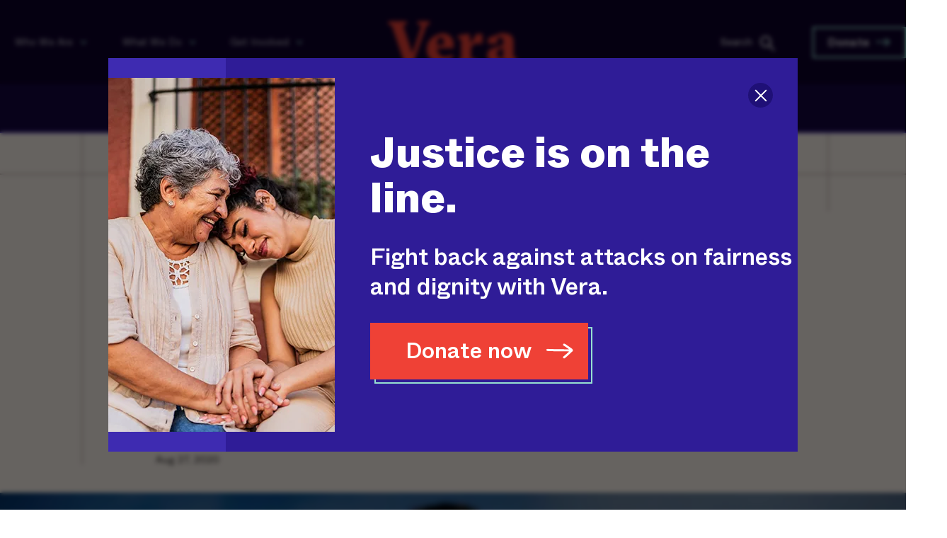

--- FILE ---
content_type: text/html; charset=UTF-8
request_url: https://www.vera.org/news/avoiding-deportation-with-the-help-of-publicly-funded-counsel
body_size: 20014
content:


  



<!DOCTYPE html>
<html xmlns="http://www.w3.org/1999/xhtml" lang="en-US">

  <head>
    <script>
      window.VERA = window.VERA || {};
    </script>
    <script src="/dist/js/fuse.min.js"></script>

                    
    <script type="module">!function(){const e=document.createElement("link").relList;if(!(e&&e.supports&&e.supports("modulepreload"))){for(const e of document.querySelectorAll('link[rel="modulepreload"]'))r(e);new MutationObserver((e=>{for(const o of e)if("childList"===o.type)for(const e of o.addedNodes)if("LINK"===e.tagName&&"modulepreload"===e.rel)r(e);else if(e.querySelectorAll)for(const o of e.querySelectorAll("link[rel=modulepreload]"))r(o)})).observe(document,{childList:!0,subtree:!0})}function r(e){if(e.ep)return;e.ep=!0;const r=function(e){const r={};return e.integrity&&(r.integrity=e.integrity),e.referrerpolicy&&(r.referrerPolicy=e.referrerpolicy),"use-credentials"===e.crossorigin?r.credentials="include":"anonymous"===e.crossorigin?r.credentials="omit":r.credentials="same-origin",r}(e);fetch(e.href,r)}}();</script>
<script>!function(){var e=document.createElement("script");if(!("noModule"in e)&&"onbeforeload"in e){var t=!1;document.addEventListener("beforeload",(function(n){if(n.target===e)t=!0;else if(!n.target.hasAttribute("nomodule")||!t)return;n.preventDefault()}),!0),e.type="module",e.src=".",document.head.appendChild(e),e.remove()}}();</script>
<script src="/dist/polyfills-legacy-B5Z_1hee.js" nomodule onload="e=new CustomEvent(&#039;vite-script-loaded&#039;, {detail:{path: &#039;vite/legacy-polyfills-legacy&#039;}});document.dispatchEvent(e);"></script>
<script type="module" src="/dist/libs-BnrCCbiv.js" crossorigin onload="e=new CustomEvent(&#039;vite-script-loaded&#039;, {detail:{path: &#039;src/js/libs.js&#039;}});document.dispatchEvent(e);"></script>
<link href="/dist/v2-searchToggle-HoUu5Tcd.js" rel="modulepreload" crossorigin>
<script src="/dist/libs-legacy-Uh7RHOih.js" nomodule onload="e=new CustomEvent(&#039;vite-script-loaded&#039;, {detail:{path: &#039;src/js/libs-legacy.js&#039;}});document.dispatchEvent(e);"></script>
    <script type="module" src="/dist/main-C-zF1Cpz.js" crossorigin onload="e=new CustomEvent(&#039;vite-script-loaded&#039;, {detail:{path: &#039;src/js/main.js&#039;}});document.dispatchEvent(e);"></script>
<link href="/dist/v2-searchToggle-HoUu5Tcd.js" rel="modulepreload" crossorigin>
<link href="/dist/css/css-DBuYxxay.css" rel="stylesheet">
<script src="/dist/main-legacy-Md-dE9ZC.js" nomodule onload="e=new CustomEvent(&#039;vite-script-loaded&#039;, {detail:{path: &#039;src/js/main-legacy.js&#039;}});document.dispatchEvent(e);"></script>
    <link rel="stylesheet" href="/dist/css/swiper-bundle.min.css"/>
    <script src="/dist/js/swiper-bundle.min.js"></script>

    
    <script src="https://cdn.jsdelivr.net/npm/axios@1.0.0/dist/axios.min.js"></script>
    <script src="https://cdn.jsdelivr.net/npm/jquery@3.1.1/dist/jquery.min.js"></script>
    
        
    <script src="https://kit.fontawesome.com/808596d26d.js" crossorigin="anonymous"></script>
    <meta charset="utf-8"/>
    <meta property="fb:pages" content="104760636770"/>
    <meta name="facebook-domain-verification" content="rnu32rfxo22sjnrj3znub1a4x3m1cv"/>
    <title>
                                  Avoiding Deportation with the Help of Publicly Funded Counsel | Vera Institute                  </title>

    <link rel="home" href="https://www.vera.org/"/>
    <link rel="stylesheet" href="https://code.jquery.com/ui/1.12.0/themes/base/jquery-ui.css"/>
    <link rel="stylesheet" href="https://cdn.jsdelivr.net/npm/flickity@2.3.0/css/flickity.min.css">
    <link rel="stylesheet" href="https://use.typekit.net/egc0cqx.css">
    <meta http-equiv="X-UA-Compatible" content="IE=edge;">
    <meta name="viewport" content="width=device-width, initial-scale=1.0, user-scalable=0, maximum-scale=1.0"/>
    <meta name="apple-mobile-web-app-capable" content="yes"/>
    <meta name="mobile-web-app-capable" content="yes"/>
    <meta name="google-site-verification" content="fQZtb85e-J7dDkE9XD3MY6B8ObyCZlUaD53c7A7FW5o"/>
    <link rel="apple-touch-icon" sizes="180x180" href="/apple-touch-icon.png">
    <link rel="icon" type="image/png" sizes="32x32" href="/favicon-32x32.png">
    <link rel="icon" type="image/png" sizes="16x16" href="/favicon-16x16.png">
    <link rel="manifest" href="/site.webmanifest">
    <link rel="mask-icon" href="/safari-pinned-tab.svg" color="#5bbad5">
    <meta name="msapplication-TileColor" content="#fff7f0">
    <meta name="theme-color" content="#ffffff">

    
    <script>
      (function (h, o, t, j, a, r) {
        h.hj = h.hj || function () {
          (h.hj.q = h.hj.q || []).push(arguments)
        };
        h._hjSettings = {
          hjid: 724554,
          hjsv: 6
        };
        a = o.getElementsByTagName('head')[0];
        r = o.createElement('script');
        r.async = 1;
        r.src = t + h._hjSettings.hjid + j + h._hjSettings.hjsv;
        a.appendChild(r);
      })(window, document, 'https://static.hotjar.com/c/hotjar-', '.js?sv=');
    </script>

        
    

  <title>Vera Institute of Justice | Avoiding Deportation with the Help of…</title>
<script>dataLayer = [];
(function(w,d,s,l,i){w[l]=w[l]||[];w[l].push({'gtm.start':
new Date().getTime(),event:'gtm.js'});var f=d.getElementsByTagName(s)[0],
j=d.createElement(s),dl=l!='dataLayer'?'&l='+l:'';j.async=true;j.src=
'https://www.googletagmanager.com/gtm.js?id='+i+dl;f.parentNode.insertBefore(j,f);
})(window,document,'script','dataLayer','GTM-WMDW3WX');
</script>
<script>!function(f,b,e,v,n,t,s){if(f.fbq)return;n=f.fbq=function(){n.callMethod?
n.callMethod.apply(n,arguments):n.queue.push(arguments)};if(!f._fbq)f._fbq=n;
n.push=n;n.loaded=!0;n.version='2.0';n.queue=[];t=b.createElement(e);t.async=!0;
t.src=v;s=b.getElementsByTagName(e)[0];s.parentNode.insertBefore(t,s)}(window,
document,'script','https://connect.facebook.net/en_US/fbevents.js');
fbq('init', '1585768878104873');
fbq('track', 'PageView');
</script>
<script>_linkedin_data_partner_id = "3501825";
</script>
<script deprecated deprecation-notice="Universal Analytics (which is what this script uses) is being [discontinued on July 1st, 2023](https://support.google.com/analytics/answer/11583528). You should use Google gtag.js or Google Tag Manager instead and transition to a new GA4 property.">(function(i,s,o,g,r,a,m){i['GoogleAnalyticsObject']=r;i[r]=i[r]||function(){
(i[r].q=i[r].q||[]).push(arguments)},i[r].l=1*new Date();a=s.createElement(o),
m=s.getElementsByTagName(o)[0];a.async=1;a.src=g;m.parentNode.insertBefore(a,m)
})(window,document,'script','https://www.google-analytics.com/analytics.js','ga');
ga('create', 'UA-8958146-1', 'auto');
ga('send', 'pageview');
</script><meta name="generator" content="SEOmatic">
<meta name="keywords" content="ramon, said, zolcik, proceedings, sent, help, immigration, decision, case, family, judge’s, detention, notified, believe, told">
<meta name="description" content="Ramon* was confused when he saw two strangers waiting for him in the visitation room of the facility where he had spent more than a year fearing…">
<meta name="referrer" content="no-referrer-when-downgrade">
<meta name="robots" content="all">
<meta content="104760636770" property="fb:profile_id">
<meta content="en_US" property="og:locale">
<meta content="Vera Institute of Justice" property="og:site_name">
<meta content="article" property="og:type">
<meta content="https://www.vera.org/news/avoiding-deportation-with-the-help-of-publicly-funded-counsel" property="og:url">
<meta content="Avoiding Deportation with the Help of Publicly Funded Counsel" property="og:title">
<meta content="Ramon* was confused when he saw two strangers waiting for him in the visitation room of the facility where he had spent more than a year fearing…" property="og:description">
<meta content="https://vera-institute.transforms.svdcdn.com/production/images/avoiding-deportation-with-the-help-of-publicly-funded-counsel/stream/NYIFUP-legal-rep_square.jpg?w=1200&amp;h=630&amp;q=82&amp;auto=format&amp;fit=crop&amp;dm=1646960876&amp;s=7fb4e21392e548d3bcb3116b72b1749c" property="og:image">
<meta content="1200" property="og:image:width">
<meta content="630" property="og:image:height">
<meta content="Avoiding Deportation with the Help of Publicly Funded Counsel" property="og:image:alt">
<meta name="twitter:card" content="summary_large_image">
<meta name="twitter:site" content="@verainstitute">
<meta name="twitter:creator" content="@verainstitute">
<meta name="twitter:title" content="Avoiding Deportation with the Help of Publicly Funded Counsel">
<meta name="twitter:description" content="Ramon* was confused when he saw two strangers waiting for him in the visitation room of the facility where he had spent more than a year fearing…">
<meta name="twitter:image" content="https://vera-institute.transforms.svdcdn.com/production/images/avoiding-deportation-with-the-help-of-publicly-funded-counsel/stream/NYIFUP-legal-rep_square.jpg?w=1200&amp;h=630&amp;q=82&amp;auto=format&amp;fit=crop&amp;dm=1646960876&amp;s=7fb4e21392e548d3bcb3116b72b1749c">
<meta name="twitter:image:width" content="800">
<meta name="twitter:image:height" content="418">
<meta name="twitter:image:alt" content="Avoiding Deportation with the Help of Publicly Funded Counsel">
<link href="https://www.vera.org/news/avoiding-deportation-with-the-help-of-publicly-funded-counsel" rel="canonical">
<link href="https://www.vera.org/" rel="home">
<link type="text/plain" href="https://www.vera.org/humans.txt" rel="author">
<link href="https://www.vera.org/cpresources/b5c84fe1/css/ShortcodesModule.css?v=1765890179" rel="stylesheet">
<link href="https://www.vera.org/cpresources/b5c84fe1/css/style.css?v=1765890179" rel="stylesheet">
<link href="https://www.vera.org/cpresources/b5c84fe1/css/tooltipster.bundle.min.css?v=1765890179" rel="stylesheet">
<link href="https://www.vera.org/cpresources/b5c84fe1/css/themes/tooltipster-sideTip-borderless.min.css?v=1765890179" rel="stylesheet"></head>


  <body class="no-touch nav-pad post  bc-news"><noscript><iframe src="https://www.googletagmanager.com/ns.html?id=GTM-WMDW3WX"
height="0" width="0" style="display:none;visibility:hidden"></iframe></noscript>

<noscript><img height="1" width="1" style="display:none"
src="https://www.facebook.com/tr?id=1585768878104873&ev=PageView&noscript=1" /></noscript>

    					
	<!-- Condition to switch between fundraiser and default modal -->
				




  

  
    
        <div class="modal-popup">
          <dialog  id="veraModal" class="modal-popup__content style-2" aria-labelledby="modalTitle" aria-describedby="modalDescription">
            <a class="modal-popup__close" href="javascript: closeModal();" aria-label="Close this dialog window" data-cooltipz-dir="top" onclick="closeModal()"></a>
            <div class="modal-wrapper">

              <div class="modal-wrapper_left">

                <div class="modal-wrapper_left_imgDesktop">
                  <img src="https://vera-institute.transforms.svdcdn.com/production/images/Special-Reports/inside-the-massive-jail-that-doubles-as-chicagos-largest-mental-health-facility/additional_reading/EOY25_homepage-lightbox-desktop_au2.png?w=320&amp;h=500&amp;q=82&amp;fm=webp&amp;fit=crop&amp;dm=1765829506&amp;s=3316743192b4b3db3c7b83717f583171"
                    width="320"
                    height="500">
                </div>
                
                <div class="modal-wrapper_left_imgMobile">
                  <img src="https://vera-institute.transforms.svdcdn.com/production/images/Special-Reports/inside-the-massive-jail-that-doubles-as-chicagos-largest-mental-health-facility/additional_reading/EOY25_homepage-lightbox-mobile_au2.png?w=500&amp;h=200&amp;q=82&amp;fm=webp&amp;fit=crop&amp;dm=1765829524&amp;s=7885437488ec3e1c96b2325154404786"
                    width="500"
                    height="200">
                </div>
                
              </div>

              <div class="modal-wrapper_right">
                <div class="modal-wrapper_right--title"> 
                  <p>Justice is on the line.</p>
                </div>
              
                <div class="modal-wrapper_right--subtitle">
                  <p>Fight back against attacks on fairness and dignity with Vera.</p>
                </div>

                <div class="modal-wrapper_right--cta">
                  <a href="https://secure.vera.org/a/donatenowtovera?ms=don_comm_all_lb_Vera26_ctr_eoy" target="_blank" class="button orange arrow"><span>Donate now</span></a>
                </div>
              </div>
            </div>
          </dialog>
          <div class="modal-popup__overlay" onclick="closeModal()"></div>
        </div>

        <script>
        
        document.addEventListener("keyup", escapeKeyHandler);

        function escapeKeyHandler(e) {
          if (e.keyCode === 27 || e.key === "Escape") {
            closeModal();
          }
        }
        function closeModal() {
          document.getElementById("veraModal").removeAttribute("open");
        }

        function openModal() {
          document.getElementById("veraModal").setAttribute("open", "open");
        }

        document.addEventListener("DOMContentLoaded", function () {

          //get cookie 
          var cookiename = getCookie("cookiename_allWebSite_385590");
          if (cookiename == "value") {} else {

            setTimeout(() => {
                document.getElementById("veraModal").setAttribute("open", "open");
                /*document.cookie = "cookiename=value; expires=0; path=/";*/
                var now = new Date();
                now.setTime(now.getTime() + 1 * 3600 * 1000);
                document.cookie = "cookiename_allWebSite_385590=value; expires=" + now.toUTCString() + "; path=/";
              }, 3000);
          }

          //function getCookie        
          function getCookie(cname) {
            var name = cname + "=";
            var ca = document.cookie.split(';');
            for (var i = 0; i < ca.length; i++) {
              var c = ca[i];
              while (c.charAt(0) == ' ') c = c.substring(1);
              if (c.indexOf(name) != -1) return c.substring(name.length, c.length);
            }
            return "";
          }
        });
        
        </script>

    
		
	
													



<link rel='preload' href='https://static.everyaction.com/ea-actiontag/at.js' as='script' crossorigin='anonymous'>
<link rel='preload' href='https://static.everyaction.com/ea-actiontag/at.min.css' as='style'>
<script type='text/javascript' src='https://static.everyaction.com/ea-actiontag/at.js' crossorigin='anonymous'></script>



<style>
  .datepicker {
  display: none;
}

.datepicker.active {
  display: block;
}

.datepicker-dropdown {
  position: absolute;
  top: 0;
  left: 0;
  z-index: 20;
  padding-top: 4px;
}

.datepicker-dropdown.datepicker-orient-top {
  padding-top: 0;
  padding-bottom: 4px;
}

.datepicker-picker {
  display: inline-block;
  border-radius: 4px;
  background-color: white;
}

.datepicker-dropdown .datepicker-picker {
  box-shadow: 0 2px 3px rgba(10, 10, 10, 0.1), 0 0 0 1px rgba(10, 10, 10, 0.1);
}

.datepicker-picker span {
  display: block;
  flex: 1;
  border: 0;
  border-radius: 4px;
  cursor: default;
  text-align: center;
  -webkit-touch-callout: none;
  -webkit-user-select: none;
     -moz-user-select: none;
      -ms-user-select: none;
          user-select: none;
}

.datepicker-main {
  padding: 2px;
}

.datepicker-footer {
  box-shadow: inset 0 1px 1px rgba(10, 10, 10, 0.1);
  background-color: whitesmoke;
}

.datepicker-grid,
.datepicker-view .days-of-week,
.datepicker-view,
.datepicker-controls {
  display: flex;
}

.datepicker-grid {
  flex-wrap: wrap;
}

.datepicker-view .days .datepicker-cell,
.datepicker-view .dow {
  flex-basis: 14.2857142857%;
}

.datepicker-view.datepicker-grid .datepicker-cell {
  flex-basis: 25%;
}

.datepicker-cell,
.datepicker-view .week {
  height: 2.25rem;
  line-height: 2.25rem;
}

.datepicker-title {
  box-shadow: inset 0 -1px 1px rgba(10, 10, 10, 0.1);
  background-color: whitesmoke;
  padding: 0.375rem 0.75rem;
  text-align: center;
  font-weight: 700;
}

.datepicker-header .datepicker-controls {
  padding: 2px 2px 0;
}

.datepicker-controls .button {
  display: inline-flex;
  position: relative;
  align-items: center;
  justify-content: center;
  margin: 0;
  border: 1px solid #dbdbdb;
  border-radius: 4px;
  box-shadow: none;
  background-color: white;
  cursor: pointer;
  padding: calc(0.375em - 1px) 0.75em;
  height: 2.25em;
  vertical-align: top;
  text-align: center;
  line-height: 1.5;
  white-space: nowrap;
  color: #363636;
  font-size: 1rem;
}

.datepicker-controls .button:focus,
.datepicker-controls .button:active {
  outline: none;
}

.datepicker-controls .button:hover {
  border-color: #b5b5b5;
  color: #363636;
}

.datepicker-controls .button:focus {
  border-color: #3273dc;
  color: #363636;
}

.datepicker-controls .button:focus:not(:active) {
  box-shadow: 0 0 0 0.125em rgba(50, 115, 220, 0.25);
}

.datepicker-controls .button:active {
  border-color: #4a4a4a;
  color: #363636;
}

.datepicker-controls .button[disabled] {
  cursor: not-allowed;
}

.datepicker-header .datepicker-controls .button {
  border-color: transparent;
  font-weight: bold;
}

.datepicker-header .datepicker-controls .button:hover {
  background-color: #f9f9f9;
}

.datepicker-header .datepicker-controls .button:focus:not(:active) {
  box-shadow: 0 0 0 0.125em rgba(255, 255, 255, 0.25);
}

.datepicker-header .datepicker-controls .button:active {
  background-color: #f2f2f2;
}

.datepicker-header .datepicker-controls .button[disabled] {
  box-shadow: none;
}

.datepicker-footer .datepicker-controls .button {
  margin: calc(0.375rem - 1px) 0.375rem;
  border-radius: 2px;
  width: 100%;
  font-size: 0.75rem;
}

.datepicker-controls .view-switch {
  flex: auto;
}

.datepicker-controls .prev-btn,
.datepicker-controls .next-btn {
  padding-right: 0.375rem;
  padding-left: 0.375rem;
  width: 2.25rem;
}

.datepicker-controls .prev-btn.disabled,
.datepicker-controls .next-btn.disabled {
  visibility: hidden;
}

.datepicker-view .dow {
  height: 1.5rem;
  line-height: 1.5rem;
  font-size: 0.875rem;
  font-weight: 700;
}

.datepicker-view .week {
  width: 2.25rem;
  color: #b5b5b5;
  font-size: 0.75rem;
}

@media (max-width: 22.5rem) {
  .datepicker-view .week {
    width: 1.96875rem;
  }
}

.datepicker-grid {
  width: 15.75rem;
}

@media (max-width: 22.5rem) {
  .calendar-weeks + .days .datepicker-grid {
    width: 13.78125rem;
  }
}

.datepicker-cell:not(.disabled):hover {
  background-color: #f9f9f9;
  cursor: pointer;
}

.datepicker-cell.focused:not(.selected) {
  background-color: #e8e8e8;
}

.datepicker-cell.selected,
.datepicker-cell.selected:hover {
  background-color: #3273dc;
  color: #fff;
  font-weight: 600;
}

.datepicker-cell.disabled {
  color: #dbdbdb;
}

.datepicker-cell.prev:not(.disabled),
.datepicker-cell.next:not(.disabled) {
  color: #7a7a7a;
}

.datepicker-cell.prev.selected,
.datepicker-cell.next.selected {
  color: #e6e6e6;
}

.datepicker-cell.highlighted:not(.selected):not(.range):not(.today) {
  border-radius: 0;
  background-color: whitesmoke;
}

.datepicker-cell.highlighted:not(.selected):not(.range):not(.today):not(.disabled):hover {
  background-color: #eeeeee;
}

.datepicker-cell.highlighted:not(.selected):not(.range):not(.today).focused {
  background-color: #e8e8e8;
}

.datepicker-cell.today:not(.selected) {
  background-color: #00d1b2;
}

.datepicker-cell.today:not(.selected):not(.disabled) {
  color: #fff;
}

.datepicker-cell.today.focused:not(.selected) {
  background-color: #00c4a7;
}

.datepicker-cell.range-end:not(.selected),
.datepicker-cell.range-start:not(.selected) {
  background-color: #b5b5b5;
  color: #fff;
}

.datepicker-cell.range-end.focused:not(.selected),
.datepicker-cell.range-start.focused:not(.selected) {
  background-color: #afafaf;
}

.datepicker-cell.range-start {
  border-radius: 4px 0 0 4px;
}

.datepicker-cell.range-end {
  border-radius: 0 4px 4px 0;
}

.datepicker-cell.range {
  border-radius: 0;
  background-color: #dbdbdb;
}

.datepicker-cell.range:not(.disabled):not(.focused):not(.today):hover {
  background-color: #d5d5d5;
}

.datepicker-cell.range.disabled {
  color: #c2c2c2;
}

.datepicker-cell.range.focused {
  background-color: #cfcfcf;
}

.datepicker-view.datepicker-grid .datepicker-cell {
  height: 4.5rem;
  line-height: 4.5rem;
}

.datepicker-input.in-edit {
  border-color: #2366d1;
}

.datepicker-input.in-edit:focus,
.datepicker-input.in-edit:active {
  box-shadow: 0 0 0.25em 0.25em rgba(35, 102, 209, 0.2);
}
</style>

<script src="https://cdn.jsdelivr.net/npm/vanillajs-datepicker@1.2.0/dist/js/datepicker-full.min.js"></script>


<header class="header-site" id="header-desktop">
  <section class="header-v2 bgBlue" id="header-v2">
  <div class="bg-blue">
         </div>
    <div class="rowTop" id="rowTop">
      <div class="rowTop-container">
        <div class="menu-left" id="header-v2-top-nav">

                    <ul class="top-left-menu clicky-menu no-js ">
                                          <li>

                  <a href="https://www.vera.org/who-we-are">
                   <div class="textWrap">Who We Are<div class="textWrap-icon"></div></div>
                  </a>
                  <ul>
                                        
                      <li  class="hideOnMobile">
                        <a href="https://www.vera.org/who-we-are">
                          <span class="subItemWrap">Who We Are</span>
                        </a>
                      </li>

                    
                      <li  >
                        <a href="https://www.vera.org/who-we-are/about-us">
                          <span class="subItemWrap">About Us</span>
                        </a>
                      </li>

                    
                      <li  class="hideOnMobile">
                        <a href="https://www.vera.org/who-we-are/people/board-of-trustees">
                          <span class="subItemWrap">Board of Trustees</span>
                        </a>
                      </li>

                    
                      <li  >
                        <a href="https://www.vera.org/who-we-are/locations">
                          <span class="subItemWrap">Locations</span>
                        </a>
                      </li>

                    
                      <li  >
                        <a href="https://www.vera.org/careers">
                          <span class="subItemWrap">Careers</span>
                        </a>
                      </li>

                    
                      <li  >
                        <a href="https://www.vera.org/financials">
                          <span class="subItemWrap">Financials</span>
                        </a>
                      </li>

                    
                      <li  >
                        <a href="https://www.vera.org/contact">
                          <span class="subItemWrap">Contact Us</span>
                        </a>
                      </li>

                                      </ul>
                </li>
                                                        <li>

                  <a href="https://www.vera.org/what-we-do">
                   <div class="textWrap">What We Do<div class="textWrap-icon"></div></div>
                  </a>
                  <ul>
                                        
                      <li  class="hideOnMobile">
                        <a href="https://www.vera.org/what-we-do">
                          <span class="subItemWrap">What We Do</span>
                        </a>
                      </li>

                    
                      <li  >
                        <a href="https://www.vera.org/our-strategic-priorities">
                          <span class="subItemWrap">Strategic Priorities</span>
                        </a>
                      </li>

                                      </ul>
                </li>
                                                        <li>

                  <a href="https://www.vera.org/get-involved">
                   <div class="textWrap">Get Involved<div class="textWrap-icon"></div></div>
                  </a>
                  <ul>
                                        
                      <li  class="hideOnMobile">
                        <a href="https://www.vera.org/get-involved">
                          <span class="subItemWrap">Get Involved</span>
                        </a>
                      </li>

                    
                      <li  >
                        <a href="https://shop.vera.org/">
                          <span class="subItemWrap">The Vera Shop</span>
                        </a>
                      </li>

                    
                      <li  >
                        <a href="https://www.vera.org/get-involved/ways-to-give">
                          <span class="subItemWrap">Ways to Give</span>
                        </a>
                      </li>

                    
                      <li  >
                        <a href="https://www.vera.org/get-involved/partner-with-vera">
                          <span class="subItemWrap">Partner with Vera</span>
                        </a>
                      </li>

                    
                      <li  >
                        <a href="https://www.vera.org/events">
                          <span class="subItemWrap">Events</span>
                        </a>
                      </li>

                                      </ul>
                </li>
                                    </ul>

        </div>
        <div class="menu-center">
          <h1>
            <a class="logo" role="img" aria-label="Vera logo" href="https://www.vera.org/">
              Vera Institute of Justice
            </a>
          </h1>
        </div>
        <div class="d-md-block menu-right">


          <div class="search">
            <div class="search-wrapper">
              <form class="input-holder" action="https://www.vera.org/search" method="GET">
                  <label for="searchInput" class="txt-label visually-hidden" id="searchLabel" >Search</label>
                  <input type="text" class="search-input" id="searchInput" name="query" placeholder="Search"/>
                  <button class="search-icon" id="searchButton">
                    <span></span>
                  </button>

              </form>
              <span class="close" id="searchClose"></span>
            </div>
          </div>
          <div class="donate h-100 ">
                          <a href="https://secure.vera.org/a/donate" class="button arrow">Donate</a>
                      </div>
        </div>
      </div>
    </div>

    <div class="rowBottom" id="rowBottom">
      <div class="rowBottom-container">
        <div id="header-v2-bottom-nav">
          <div class="isologo">
            <a href="https://www.vera.org/"><img alt="Vera logo" src="/dist/img/v2/vera-isologo.svg"></a>
          </div>

                    <ul class="row-bottom-menu clicky-menu no-js">
                                          <li>
                  <a href="https://www.vera.org/ending-mass-incarceration">
                    Ending Mass Incarceration
                  </a>
                  <ul>
                                                              <li>
                        <a href="https://www.vera.org/ending-mass-incarceration">
                          <div class="hover-arrow">Ending Mass Incarceration</div>
                          <span></span>
                        </a>
                      </li>
                                          <li>
                        <a href="https://www.vera.org/ending-mass-incarceration/causes-of-mass-incarceration">
                          <div class="hover-arrow">Causes of Mass Incarceration</div>
                          <span>About the problem, the history of mass incarceration, trends and statistics</span>
                        </a>
                      </li>
                                          <li>
                        <a href="https://www.vera.org/ending-mass-incarceration/criminalization-racial-disparities">
                          <div class="hover-arrow">Criminalization and Racial Disparities</div>
                          <span>Ending the criminalization of people of color, immigrants, and people experiencing poverty</span>
                        </a>
                      </li>
                                          <li>
                        <a href="https://www.vera.org/ending-mass-incarceration/reducing-incarceration">
                          <div class="hover-arrow">Reducing Incarceration</div>
                          <span>Drastically reducing the use of jails, prisons, and detention centers</span>
                        </a>
                      </li>
                                          <li>
                        <a href="https://www.vera.org/ending-mass-incarceration/dignity-behind-bars">
                          <div class="hover-arrow">Dignity Behind Bars</div>
                          <span>Centering dignity and minimizing the harms of criminal legal and immigration system involvement</span>
                        </a>
                      </li>
                                          <li>
                        <a href="https://www.vera.org/investing-in-communities">
                          <div class="hover-arrow">Investing in Communities</div>
                          <span>It&#039;s time to invest in the things that help communities thrive.</span>
                        </a>
                      </li>
                                      </ul>
                </li>
                                                        <li>
                  <a href="https://www.vera.org/what-we-do">
                    Our Work
                  </a>
                  <ul>
                                                              <li>
                        <a href="https://www.vera.org/ending-mass-incarceration/reducing-incarceration/detention-of-immigrants/advancing-universal-representation-initiative">
                          <div class="hover-arrow">Advancing Universal Representation</div>
                          <span></span>
                        </a>
                      </li>
                                          <li>
                        <a href="https://www.vera.org/ending-mass-incarceration/reducing-incarceration/reducing-jail-and-prison-population/beyond-jails-initiative">
                          <div class="hover-arrow">Beyond Jails</div>
                          <span></span>
                        </a>
                      </li>
                                          <li>
                        <a href="https://www.vera.org/ending-mass-incarceration/reducing-incarceration/reducing-jail-and-prison-population/ending-girls-incarceration-initiative">
                          <div class="hover-arrow">Ending Girls&#039; Incarceration</div>
                          <span></span>
                        </a>
                      </li>
                                          <li>
                        <a href="https://www.vera.org/investing-in-communities/opening-doors-to-housing-initiative">
                          <div class="hover-arrow">Opening Doors to Housing</div>
                          <span></span>
                        </a>
                      </li>
                                          <li>
                        <a href="https://www.vera.org/who-we-are/place-based-initiatives">
                          <div class="hover-arrow">Place-Based Initiatives</div>
                          <span></span>
                        </a>
                      </li>
                                          <li>
                        <a href="https://www.vera.org/ending-mass-incarceration/criminalization-racial-disparities/public-safety/redefining-public-safety-initiative">
                          <div class="hover-arrow">Redefining Public Safety</div>
                          <span></span>
                        </a>
                      </li>
                                          <li>
                        <a href="https://www.vera.org/ending-mass-incarceration/criminalization-racial-disparities/prosecution-reform/reshaping-prosecution-initiative">
                          <div class="hover-arrow">Reshaping Prosecution</div>
                          <span></span>
                        </a>
                      </li>
                                          <li>
                        <a href="https://www.vera.org/ending-mass-incarceration/dignity-behind-bars/living-conditions-in-prison/restoring-promise-initiative">
                          <div class="hover-arrow">Restoring Promise</div>
                          <span></span>
                        </a>
                      </li>
                                          <li>
                        <a href="https://www.vera.org/ending-mass-incarceration/dignity-behind-bars/college-in-prison/unlocking-potential-initiative">
                          <div class="hover-arrow">Unlocking Potential</div>
                          <span></span>
                        </a>
                      </li>
                                      </ul>
                </li>
                                                        <li class="clicky-menu-item">
                  <a href="https://www.vera.org/solutions-research" class="no-submenu">
                    Solutions &amp; Research
                  </a>
                </li>
                                                        <li>
                  <a href="https://www.vera.org/news-and-stories">
                    News &amp; Stories
                  </a>
                  <ul>
                                                              <li>
                        <a href="https://www.vera.org/news-and-stories">
                          <div class="hover-arrow">Latest News &amp; Stories</div>
                          <span>Ideas, opinions, and strategies to end mass incarceration</span>
                        </a>
                      </li>
                                          <li>
                        <a href="https://www.vera.org/media-center">
                          <div class="hover-arrow">Media Center</div>
                          <span>Press releases and media coverage</span>
                        </a>
                      </li>
                                          <li>
                        <a href="https://www.vera.org/justice-in-the-age-of-trump">
                          <div class="hover-arrow">Justice in the Age of Trump</div>
                          <span>Criminal justice and immigration reform are facing unprecedented threats during the 47th presidency.</span>
                        </a>
                      </li>
                                          <li>
                        <a href="https://www.vera.org/podcast">
                          <div class="hover-arrow">Podcast: The 30 Year Project</div>
                          <span>On the 30th anniversary of the 1994 Crime Bill, journalist and host Josie Duffy Rice looks at the legislation&#039;s impact and examines where mass incarceration in America is today.</span>
                        </a>
                      </li>
                                      </ul>
                </li>
                                    </ul>

        </div>
      </div>
    </div>
  </div>
</section>


<!-- Mobile Nav -->

<section class="header-v2-mobile">

  <div class="header-v2-mobile-row">

    <div class="header-v2-mobile-row-container">
      <div class="header-v2-mobile-row-container-button">

        <button class="hamburger hamburger--squeeze" type="button" aria-label="Menu" aria-controls="navigation">
          <span class="hamburger-box">
            <span class="hamburger-inner"></span>
          </span>
        </button>

        <div class="menuText">
          <span>Menu</span>
        </div>
      </div>

      <a class="isologo-mobile" href="https://www.vera.org/">
        <img alt="Vera logo" src="/dist/img/v2/vera-isologo.svg">
      </a>

      <div class="donate-mobile">
                            <a href="https://secure.vera.org/a/donate" class="button-donate arrow">Donate</a>
                  </div>
    </div>

    <div class="mobile-nav">
      <div class="w-opacity"></div>
      <div id="section-01">
                <ul>
                                    <li class="dropMobile">
                <a href="javascript:;" data-toggle="dropMobile">
                  Ending Mass Incarceration
                </a>
                <ul class="dropMobile-menu">
                                                        <li>
                      <a href="https://www.vera.org/ending-mass-incarceration">
                        Ending Mass Incarceration
                      </a>
                    </li>
                                      <li>
                      <a href="https://www.vera.org/ending-mass-incarceration/causes-of-mass-incarceration">
                        Causes of Mass Incarceration
                      </a>
                    </li>
                                      <li>
                      <a href="https://www.vera.org/ending-mass-incarceration/criminalization-racial-disparities">
                        Criminalization and Racial Disparities
                      </a>
                    </li>
                                      <li>
                      <a href="https://www.vera.org/ending-mass-incarceration/reducing-incarceration">
                        Reducing Incarceration
                      </a>
                    </li>
                                      <li>
                      <a href="https://www.vera.org/ending-mass-incarceration/dignity-behind-bars">
                        Dignity Behind Bars
                      </a>
                    </li>
                                      <li>
                      <a href="https://www.vera.org/investing-in-communities">
                        Investing in Communities
                      </a>
                    </li>
                                  </ul>
              </li>
                                                <li class="dropMobile">
                <a href="javascript:;" data-toggle="dropMobile">
                  Our Work
                </a>
                <ul class="dropMobile-menu">
                                                        <li>
                      <a href="https://www.vera.org/ending-mass-incarceration/reducing-incarceration/detention-of-immigrants/advancing-universal-representation-initiative">
                        Advancing Universal Representation
                      </a>
                    </li>
                                      <li>
                      <a href="https://www.vera.org/ending-mass-incarceration/reducing-incarceration/reducing-jail-and-prison-population/beyond-jails-initiative">
                        Beyond Jails
                      </a>
                    </li>
                                      <li>
                      <a href="https://www.vera.org/ending-mass-incarceration/reducing-incarceration/reducing-jail-and-prison-population/ending-girls-incarceration-initiative">
                        Ending Girls&#039; Incarceration
                      </a>
                    </li>
                                      <li>
                      <a href="https://www.vera.org/investing-in-communities/opening-doors-to-housing-initiative">
                        Opening Doors to Housing
                      </a>
                    </li>
                                      <li>
                      <a href="https://www.vera.org/who-we-are/place-based-initiatives">
                        Place-Based Initiatives
                      </a>
                    </li>
                                      <li>
                      <a href="https://www.vera.org/ending-mass-incarceration/criminalization-racial-disparities/public-safety/redefining-public-safety-initiative">
                        Redefining Public Safety
                      </a>
                    </li>
                                      <li>
                      <a href="https://www.vera.org/ending-mass-incarceration/criminalization-racial-disparities/prosecution-reform/reshaping-prosecution-initiative">
                        Reshaping Prosecution
                      </a>
                    </li>
                                      <li>
                      <a href="https://www.vera.org/ending-mass-incarceration/dignity-behind-bars/living-conditions-in-prison/restoring-promise-initiative">
                        Restoring Promise
                      </a>
                    </li>
                                      <li>
                      <a href="https://www.vera.org/ending-mass-incarceration/dignity-behind-bars/college-in-prison/unlocking-potential-initiative">
                        Unlocking Potential
                      </a>
                    </li>
                                  </ul>
              </li>
                                                <li>
                <a href="https://www.vera.org/solutions-research" class="no-submenu">
                  Solutions &amp; Research
                </a>
              </li>
                                                <li class="dropMobile">
                <a href="javascript:;" data-toggle="dropMobile">
                  News &amp; Stories
                </a>
                <ul class="dropMobile-menu">
                                                        <li>
                      <a href="https://www.vera.org/news-and-stories">
                        Latest News &amp; Stories
                      </a>
                    </li>
                                      <li>
                      <a href="https://www.vera.org/media-center">
                        Media Center
                      </a>
                    </li>
                                      <li>
                      <a href="https://www.vera.org/justice-in-the-age-of-trump">
                        Justice in the Age of Trump
                      </a>
                    </li>
                                      <li>
                      <a href="https://www.vera.org/podcast">
                        Podcast: The 30 Year Project
                      </a>
                    </li>
                                  </ul>
              </li>
                              </div>

        <div id="section-02">

                    <ul>
                                          <li class="dropMobile " >
                  <a href="javascript:;" data-toggle="dropMobile">
                    Who We Are
                  </a>
                  <ul class="dropMobile-menu">
                                                              <li class="hideOnMobile">
                        <a ="https://www.vera.org/who-we-are">
                          Who We Are
                        </a>
                      </li>
                                          <li class="">
                        <a ="https://www.vera.org/who-we-are/about-us">
                          About Us
                        </a>
                      </li>
                                          <li class="hideOnMobile">
                        <a ="https://www.vera.org/who-we-are/people/board-of-trustees">
                          Board of Trustees
                        </a>
                      </li>
                                          <li class="">
                        <a ="https://www.vera.org/who-we-are/locations">
                          Locations
                        </a>
                      </li>
                                          <li class="">
                        <a ="https://www.vera.org/careers">
                          Careers
                        </a>
                      </li>
                                          <li class="">
                        <a ="https://www.vera.org/financials">
                          Financials
                        </a>
                      </li>
                                          <li class="">
                        <a ="https://www.vera.org/contact">
                          Contact Us
                        </a>
                      </li>
                                      </ul>
                </li>
                                                        <li class="dropMobile " >
                  <a href="javascript:;" data-toggle="dropMobile">
                    What We Do
                  </a>
                  <ul class="dropMobile-menu">
                                                              <li class="hideOnMobile">
                        <a ="https://www.vera.org/what-we-do">
                          What We Do
                        </a>
                      </li>
                                          <li class="">
                        <a ="https://www.vera.org/our-strategic-priorities">
                          Strategic Priorities
                        </a>
                      </li>
                                      </ul>
                </li>
                                                        <li class="dropMobile " >
                  <a href="javascript:;" data-toggle="dropMobile">
                    Get Involved
                  </a>
                  <ul class="dropMobile-menu">
                                                              <li class="hideOnMobile">
                        <a ="https://www.vera.org/get-involved">
                          Get Involved
                        </a>
                      </li>
                                          <li class="">
                        <a ="https://shop.vera.org/">
                          The Vera Shop
                        </a>
                      </li>
                                          <li class="">
                        <a ="https://www.vera.org/get-involved/ways-to-give">
                          Ways to Give
                        </a>
                      </li>
                                          <li class="">
                        <a ="https://www.vera.org/get-involved/partner-with-vera">
                          Partner with Vera
                        </a>
                      </li>
                                          <li class="">
                        <a ="https://www.vera.org/events">
                          Events
                        </a>
                      </li>
                                      </ul>
                </li>
                                    </ul>

        </div>


      </div>
    </div>
  </section>
</header>
   

<script>
// Dropdown Menu
var dropdown = document.querySelectorAll('.dropMobile');
var dropdownArray = Array.prototype.slice.call(dropdown,0);

dropdownArray.forEach(function(el){
	var button = el.querySelector('a[data-toggle="dropMobile"]'),
			menu = el.querySelector('.dropMobile-menu'),
			arrow = button.querySelector('i.icon-arrow');

	button.onclick = function(event) {
		if(!menu.hasClass('show')) {
			menu.classList.add('show');
			menu.classList.remove('hide');
      button.classList.add('open');

			event.preventDefault();
		}
		else {
			menu.classList.remove('show');
			menu.classList.add('hide');
			 button.classList.remove('open');
			event.preventDefault();
		}
	};
})

Element.prototype.hasClass = function(className) {
    return this.className && new RegExp("(^|\\s)" + className + "(\\s|$)").test(this.className);
};
</script>										
	<main id="content" role="main" >
						



       

        




  <div class="hero-type4">
      <div class="hero-type4-content">
        <div class="hero-type4-content-copy">
          <div class="hero-type4-content-copy-breadcrumbs">
           <a href="https://www.vera.org/">HOME</a> // <a href="https://www.vera.org/news-and-stories">NEWS AND STORIES</a>
          </div> 

          <h1>Avoiding Deportation with the Help of Publicly Funded Counsel</h1>
          <span class="subtitle"></span>

          <div class="authors">
                                            <a href="https://www.vera.org/people/erica-bryant" target="_blank" class="profile-name">Erica Bryant</a>
                  <span>Associate Director of Writing</span>                
                      </div>
          <div class="date">Aug 27, 2020</div>
        </div>
   
        <div class="hero-type4-content-line1"></div>
        <div class="hero-type4-content-line2"></div>
        <div class="hero-type4-content-line3"></div>
        <div class="hero-type4-content-line4"></div>
      </div>
    </div>


<div class="content-page news-article">

    <!-- Share Icons -->
     <div class="shareIcons">
  <div>
      <div class="shareIcons-title">SHARE</div>
        <ul class="shareIcons-icons">
          <li>
            <a href="https://www.twitter.com/intent/tweet?url=https%3A%2F%2Fwww.vera.org%2Fnews%2Favoiding-deportation-with-the-help-of-publicly-funded-counsel&amp;text=" target="_blank">
              <i class="fa-brands fa-twitter"></i>
            </a>
          </li>
          <li>
            <a href="https://www.facebook.com/sharer/sharer.php?u=https%3A%2F%2Fwww.vera.org%2Fnews%2Favoiding-deportation-with-the-help-of-publicly-funded-counsel&amp;" target="_blank">
              <i class="fa-brands fa-facebook-f"></i>
            </a>
          </li>
          <li>
            <a href="mailto:?subject=Avoiding%20Deportation%20with%20the%20Help%20of%20Publicly%20Funded%20Counsel&amp;body=https%3A%2F%2Fwww.vera.org%2Fnews%2Favoiding-deportation-with-the-help-of-publicly-funded-counsel" target="_blank">
              <i class="fas fa-envelope"></i>
            </a>
          </li>
        </ul>
  </div>
</div>    <!-- Share Icons -->
    


    <div class="content-page-blocks">
        
          
                  <a class="anchor-link" name="singleImage1" /></a>

              <!-- Swiper Slider -->

          


    <div class="fullWidthImage spv2component fullwidth-component">
        <img src="https://vera-institute.transforms.svdcdn.com/production/audio/News/avoiding-deportation-with-the-help-of-publicly-funded-counsel/single_images/NYIFUP-legal-rep_hero.jpg?w=1440&amp;h=654&amp;q=90&amp;fm=webp&amp;fit=clip&amp;dm=1647056097&amp;s=e05b13a6a6701fde756b97e7a62acbe7" />
          </div>
  
<!-- Swiper Slider HOLA JJ-->
                
                  <a class="anchor-link" name="copy2" /></a>

            
        <!-- Copy Block -->
  <section class="copy-block-container">
    <div class="copy-block-content">
  		<p class="intro">Ramon* was confused when he saw two strangers waiting for him in the visitation room of the facility where he had spent more than a year fearing deportation. One of them was Halinka Zolcik, a Prisoners’ Legal Service attorney working with the New York Immigrant Family Unity Project (NYIFUP). She remembers how frightened the 65-year-old man looked. Ramon had diabetes and only one kidney and was not faring well.<br /></p>
    </div>
  </section>
<!-- Copy Block -->

                
                  <a class="anchor-link" name="copy3" /></a>

            
        <!-- Copy Block -->
  <section class="copy-block-container">
    <div class="copy-block-content">
  		<p class="dropcap">Zolcik introduced herself and offered to help Ramon fight his deportation at no cost. He was surprised that someone would offer free representation to people who were detained and in removal proceedings, given the dehumanizing treatment he had experienced. “Once you’re detained, you’re no longer a person,” he said.</p>
<p>He was happy to accept legal assistance. On his school cook’s wages, there was no way he could afford the estimated thousands of dollars in attorney fees. Without a lawyer, Ramon was certain he would be deported to the Dominican Republic after more than 20 years in the United States.</p>
<p>Ramon was correct that it is nearly impossible for immigrants to win relief from deportation without the help of an attorney. According to a study published in the University of Pennsylvania Law Review, <a href="https://perma.cc/7J65-CZCM" target="_blank" rel="noreferrer noopener">only 5 percent of those who win relief do so without an attorney</a>, meaning that people who have credible claims to stay in the country are frequently deported simply because they don’t have money.</p>
<p>Zolcik helped prepare Ramon and his close-knit family for the legal proceedings, working with them to present their best case. “It’s extremely scary,” she said of immigration proceedings. “In a lot of cases, deportation can be a matter of life and death.” Given Ramon’s fragile health, the outcome could indeed have been tragic: he was facing deportation to a country with a limited health care system and where he had no support and had not lived for decades.</p>
<p>Zolcik notes that immigration law is extremely daunting and complicated, especially for immigrants who—like Ramon—may not be fluent in English. She set up mock proceedings so Ramon and his family would not be surprised by the government attorney’s aggressive questioning when they testified at his trial. She told them to prepare letters with specific details that could help the judge understand Ramon’s circumstances, rather than making the mistake of including only a couple of general sentences like, “I love my husband. Please let him stay in this country.”</p>
<p>Such preparation helps families who are unfamiliar with the system. Ramon expressed gratitude that Zolcik accompanied him to court each time he appeared, including representing him at his hearing in April 2018. The judge could not immediately reach a decision, so Ramon was sent back to detention to wait.</p>
<p>Bad news arrived through the mail, and Ramon was deeply disappointed to learn that the judge had issued him an order of removal, meaning he would be deported. He felt there was nothing left to do and began to ask the others in detention if they knew the fastest way to get deported, simply to end his ordeal. Someone suggested that he consult “el deportador,” a name for the person in charge of deportation logistics. This person told him that he could not be deported for the next 30 days until he decided whether he wanted to appeal the order of removal. Ramon did not know that he could appeal the decision because the paperwork he received from the judge was written in English. Ramon notified Zolcik of the judge’s decision and asked if it would be worth appealing. Zolcik told him he had a strong case, but said the only way they’d really be able to answer that question was by giving it a try, which Ramon agreed to do.</p>
<p>About a week after the appeal was filed, he was told to pack his bag because he was being sent home from the immigration detention center to await the results of the appeal. Ramon said he felt confused but very grateful to return home, and his health and spirits started to improve. Zolcik said that he looked much better after being released. “He actually smiled,” she noted, “which was extremely rare when he was imprisoned.”</p>
<p>About four months after Ramon’s release from detention, Zolcik received good news: Ramon had won his case. The Board of Immigration Appeals reversed the immigration judge’s decision to deport Ramon, citing his more than 20 years of lawful permanent residence in the United States and his family ties, including an 87-year-old mother for whom he cared.</p>
<p>Ramon could not believe his good fortune. As he tells it, Zolcik was sent to him from heaven. He noted the interest Zolcik took in his case, which made him believe that she must care deeply for her other clients as well.</p>
<p>“Projects like NYIFUP are extremely important,” he said, “for the protection of immigrants who are detained, who cannot afford to pay an attorney, and who in the majority of cases do not understand the immigration system.”</p>
    </div>
  </section>
<!-- Copy Block -->

                
                  <a class="anchor-link" name="infoModule4" /></a>

              <!-- Copy Block -->
  <section class="copy-block-container">
    <div class="copy-block-content">
  		<p>*First name only is used to protect the person’s privacy.</p>
    </div>
  </section>
<!-- Copy Block -->

              </div>

    


    <div id="topButton" class="hidden">
        <a href="javascript:window.scrollTo({top: 0, behavior: 'smooth'});" class="topIcon"></a>   
    </div>
</div>


  <!-- Latest News Items -->
	  <section class="headTitle headTitle--news mt">
    <div class="headTitle-content">
      <div class="headTitle-title">
        <h3 class="separator left-aligned">
          <span>Related</span>
        </h3>
      </div>
    </div>
  </section>
    <section class="block-latestNews">
    	<div class="block-latestNews-content">
    		<div class="latestNews-items">
              		  
	            <!-- post -->


                                                          
              

          <a href="https://www.vera.org/news/without-an-attorney-i-might-still-be-confined-in-a-detention-facility-with-covid-19" class="latestNews-item">
    				<div class="latestNews-item-category">
                              <p>NEWS</p>
                  				</div>

    				<div class="latestNews-item-image" style="background-image: url('https://vera-institute.transforms.svdcdn.com/production/images/blogPosts/without-an-attorney-i-might-still-be-confined-in-a-detention-facility-with-covid-19/stream/nyifup-blog-rectangle.jpg?w=1693&h=785&auto=compress%2Cformat&fit=crop&dm=1647016273&s=493cc6bd099b2e17e00f216f0dbb2fe4');">
            
                  				</div>

    				<div class="latestNews-item-copy">
    					<h5 class="latestNews-item-copy-title">
    						<span>Without an attorney, I might still be confined in a detention facility with COVID-19</span>
    					</h5>
    					<div class="latestNews-item-copy-date">
    						<time datetime="2018-07-07">Jul 09, 2020</time>
    					</div>
    				</div>
    			</a>
          
	            <!-- post -->


                                                          
              

          <a href="https://www.vera.org/news/covid-19-1/unaccompanied-children-suffer-as-hearings-are-sped-up-switched-to-video-during-covid-19-crisis" class="latestNews-item">
    				<div class="latestNews-item-category">
                              <p>NEWS</p>
                  				</div>

    				<div class="latestNews-item-image" style="background-image: url('https://vera-institute.transforms.svdcdn.com/production/images/blogPosts/unaccompanied-children-suffer-as-hearings-are-sped-up-switched-to-video-during-covid-19-crisis/stream/Children-VTC-blog-post-rectangle.jpg?w=1693&h=786&auto=compress%2Cformat&fit=crop&dm=1647015089&s=382f82fa4cb398e4f87a584e97cc0fbe');">
            
                  				</div>

    				<div class="latestNews-item-copy">
    					<h5 class="latestNews-item-copy-title">
    						<span>Unaccompanied Children Suffer as Hearings are Sped Up, Switched to Video During COVID-19 Crisis</span>
    					</h5>
    					<div class="latestNews-item-copy-date">
    						<time datetime="2018-07-07">Apr 14, 2020</time>
    					</div>
    				</div>
    			</a>
              		</div>
    	</div>
    </section>
	 
  <!-- Latest News  Items -->




		
		<!-- Donate Modals -->
	</main>

					 
					<footer class="footerV2">
  <div class="footerV2-top">
    <div class="footerV2-top-container">
      <div class="footerV2-column footerV2-top-col01">
        <img src="/dist/img/v2/vera-horizontal.svg" alt="Vera logo" class="footerV2-logo">
        <div class="address">
          34 35th Street<br>
          Suite 4-2A<br>
          Brooklyn, NY 11232<br><br>
          212-334-1300
        </div>
      </div>

      <div class="footerV2-column footerV2-top-col02">
                        <ul class="menu-footer">
                    <li>
            <a href="https://www.vera.org/who-we-are/about-us">About Us<img alt="" src="/dist/img/v2/arrow-menu_1.svg" width="20px"></a>
          </li>
                    <li>
            <a href="https://www.vera.org/careers">Careers<img alt="" src="/dist/img/v2/arrow-menu_1.svg" width="20px"></a>
          </li>
                    <li>
            <a href="https://www.vera.org/events">Events<img alt="" src="/dist/img/v2/arrow-menu_1.svg" width="20px"></a>
          </li>
                    <li>
            <a href="https://www.vera.org/media-center">Media<img alt="" src="/dist/img/v2/arrow-menu_1.svg" width="20px"></a>
          </li>
                    <li>
            <a href="https://www.vera.org/contact">Contact Us<img alt="" src="/dist/img/v2/arrow-menu_1.svg" width="20px"></a>
          </li>
                  </ul>
                </ul>
      </div>

      <div class="footerV2-column footerV2-top-col03">
        <div class="social-copy">
          Keep up with us on<br> social media.
        </div>
        <div class="social-icons">
                                                          <a href="https://twitter.com/verainstitute"  target="_blank">
                    <i class="fa-brands fa-x-twitter"></i>
                  </a>
                                  <a href="https://www.facebook.com/verainstitute"  target="_blank">
                    <i class="fa-brands fa-facebook-f"></i>
                  </a>
                                  <a href="https://www.instagram.com/verainstitute/"  target="_blank">
                    <i class="fa-brands fa-instagram"></i>
                  </a>
                                  <a href="https://www.youtube.com/channel/UCdUfqPJeOB_bHFdx1IhR0jQ"  target="_blank">
                    <i class="fa-brands fa-youtube"></i>
                  </a>
                                      </div>

      </div>

      <div class="footerV2-column footerV2-top-col04">
        <div class="mail-list">
          <div class="mail-list-container">
          <h3 class="title"> Transformative change, sent to your inbox.</h3>
             <a href="https://secure.vera.org/a/signup" target="_blank" class="button orange arrow"><span>Add your email</span></a>
          </div>

        </div>
      </div>

    </div>
  </div>
  <div class="footerV2-bottom">
    <div class="footerV2-bottom-container">
      <div class="footer-bottom-copyright">
                  <p>© Vera Institute of Justice. All rights reserved. </p>
              </div>
          <div class="footer-bottom-menu">
                        <ul>
                    <li>
            <a href="https://www.vera.org/terms-of-use">Terms of Use</a>
          </li>
                    <li>
            <a href="https://www.vera.org/privacy-policy">Privacy Policy</a>
          </li>
                  </ul>
              </div>
        </div>
  </div>
</footer>



    <script>
 document.addEventListener('DOMContentLoaded', function () {

const contentDiv = document.getElementById('content');
var contentDiv_offsetTop = contentDiv.offsetTop;
var headerDesktop = document.getElementById("header-desktop");
var rowBottom = document.getElementById("rowBottom");
var rowBottom_height = rowBottom.offsetHeight;
var rowTop = document.getElementById('rowTop');
var rowTop_height = rowTop.offsetHeight;
var stuck = false;

 // Sticky Menu
 if (document.querySelector('#header-desktop')) { 
		var stickPoint = getDistance();
		function getDistance() {
		  var topDist = headerDesktop.offsetTop;
		  return topDist;
		}
	 
	window.onscroll = function(e) {
		var distance = getDistance() - window.pageYOffset;
		var offset = window.pageYOffset;
		if ((distance <= rowBottom_height ) && !stuck) {
        headerDesktop.style.position = 'fixed';
        headerDesktop.style.top = '0px';
        stuck = true;
        headerDesktop.classList.add("show-logo");
        headerDesktop.classList.remove("hide-logo");
         if(window.innerWidth > 991 ){
        contentDiv.style.marginTop = contentDiv_offsetTop+'px';
         }

   } else if (stuck && (offset <= stickPoint)){
          stuck = false;
          contentDiv.style.marginTop ='0px';
          headerDesktop.style.position = 'static';
          headerDesktop.classList.add("hide-logo");
          headerDesktop.classList.remove("show-logo");
		 }
	}
}

});

(function () {

  var doc = document.documentElement;
  var w = window;
  var prevScroll = w.scrollY || doc.scrollTop;
  var curScroll;
  var direction = 0;
  var prevDirection = 0;

  var rowBottom = document.getElementById('rowBottom');
  var rowTop_height = rowTop.offsetHeight;

  var curtainActive = document.querySelector('.head-banner-small');


  var headerv2 = document.getElementById('header-v2');
  var offs = rowTop.offsetTop;


  var heroHeight = document.getElementsByClassName('heroType3-content');
  var mainDiv = document.getElementById('content');

  var headerDesktop = document.getElementById('header-desktop');
  var offsetDesktop = headerDesktop.offsetHeight;
  
  
  var checkScroll = function () {
  
    /*
     ** Find the direction of scroll
     ** 0 - initial, 1 - up, 2 - down
     */
   
     var rowTop = document.getElementById('rowTop');
     var rowTop_height = rowTop.offsetHeight;

    if (curtainActive) {
        if (w.scrollY >= rowTop_height ) {
          document.querySelector('.head-banner').classList.add('hide');
          document.querySelector('.head-banner-small').classList.add('show');
        } else {
          document.querySelector('.head-banner').classList.remove('hide');
          document.querySelector('.head-banner-small').classList.remove('show');
          if(window.innerWidth > 991 ){
             mainDiv.style.marginTop =  '588px';
          }else{
             mainDiv.style.marginTop =  '0px';
          }
         
        }
      }

    curScroll = w.scrollY || doc.scrollTop;

    if (curScroll > prevScroll) {
      direction = 2;
    } else if (curScroll < prevScroll) {

      direction = 1;
      if (document.querySelector('.head-banner-small')) {
         if(curScroll == 0 ){
           mainDiv.style.marginTop ="";
         }
      }
    }

    if (direction !== prevDirection) {
      toggleHeader(direction, curScroll);
    }
    prevScroll = curScroll;
  };



    
  var toggleHeader = function (direction, curScroll) {


  var rowTop = document.getElementById('rowTop');
  var rowTop_height = rowTop.offsetHeight;
 
  if (curtainActive) {

    if (direction === 2 && curScroll >= rowTop_height ) {
      rowTop.classList.add('hide');
      headerv2.classList.remove('bgBlue');

      if(window.innerWidth > 991 ){
             mainDiv.style.marginTop =  '268px';
          }else{
             mainDiv.style.marginTop =  '0px';
          }
      rowTop.style.transform = "translateY(-" + rowTop_height + "px)";
      rowBottom.classList.add('show-logo');
      prevDirection = direction;
    
            var smallTopHeight  = document.querySelector('.head-banner-small');
            var dd = 80;
            var ht = rowTop_height+dd;
            rowTop.style.transform = "translateY(-"+ht+"px)";
    
    } else if (direction === 1) {
      rowTop.classList.remove('hide');
      headerv2.style.backgroundColor = "#0e002c";
      rowTop.style.transform = "";
      rowBottom.classList.remove('show-logo');
      prevDirection = direction;
    } 

  } else {

    /**
     * No curtain
     **/

   var rowTop = document.getElementById('rowTop');
   var rowTop_height = rowTop.offsetHeight;

   if (direction === 2 && curScroll >= rowTop_height ) {
        rowTop.classList.add('hide');
        headerv2.style.backgroundColor = "";
        rowTop.style.transform = "translateY(-" + rowTop_height + "px)";
        rowBottom.classList.add('show-logo');
        prevDirection = direction;
    } else if (direction === 1) {
        rowTop.classList.remove('hide');
        headerv2.style.backgroundColor = "#0e002c";
        rowTop.style.transform = "";
        rowBottom.classList.remove('show-logo');
        prevDirection = direction;
    } 
  }


  };

  window.addEventListener('scroll', checkScroll);

})();
</script>
    			
			<aside class="share-overlay modal-outer hide-on-print" id="ShareOverlay">
    <section class="share-overlay-inner">
        	
	
																																																									
		
											
	
	<aside class="share-outer">
		<ul class="share receives-border-color ">
							<li class="share-item social-share-item receives-border-color">
										<a href="https://www.twitter.com/intent/tweet?url=https%3A%2F%2Fwww.vera.org%2Fnews%2Favoiding-deportation-with-the-help-of-publicly-funded-counsel&amp;amp;text=Avoiding Deportation with the Help of Publicly Funded Counsel%20%40verainstitute" class="share-link social-share-link receives-color" data-analytics-event='["Social&amp;#x20;Share","Twitter"]' target="_blank">
		<span class="icon-twitter"></span>
	</a>


				</li>
							<li class="share-item social-share-item receives-border-color">
										<a href="https://www.facebook.com/sharer/sharer.php?u=https%3A%2F%2Fwww.vera.org%2Fnews%2Favoiding-deportation-with-the-help-of-publicly-funded-counsel&amp;caption=Avoiding%20Deportation%20with%20the%20Help%20of%20Publicly%20Funded%20Counsel&amp;picture=https://vera-institute.transforms.svdcdn.com/production/images/avoiding-deportation-with-the-help-of-publicly-funded-counsel/stream/NYIFUP-legal-rep_square.jpg?auto=compress%2Cformat&amp;fit=crop&amp;dm=1646960876&amp;s=6e1ef3cf6a69d90cb6084e4efd404ee9&amp;description=" class="share-link social-share-link receives-color" data-analytics-event='["Social&amp;#x20;Share","Facebook"]' target="_blank">
		<span class="icon-facebook"></span>
	</a>


				</li>
							<li class="share-item social-share-item receives-border-color">
										<a href="mailto:?subject=Avoiding%20Deportation%20with%20the%20Help%20of%20Publicly%20Funded%20Counsel&amp;amp;body=https%3A%2F%2Fwww.vera.org%2Fnews%2Favoiding-deportation-with-the-help-of-publicly-funded-counsel" class="share-link social-share-link receives-color" data-analytics-event='["Social&amp;#x20;Share","mail"]' target="_blank">
		<span class="icon-mail"></span>
	</a>


				</li>
								</ul>
	</aside>
        <span class="modal-close"></span>
    </section>
</aside>	
    <div class="tooltip_templates hide-on-print"></div>
    
                    
    
    
    <script src="https://d3js.org/d3-fetch.v1.min.js"></script>
        <script src="https://code.jquery.com/ui/1.12.0/jquery-ui.js" integrity="sha384-ajC4CCgR7fiujIzFLHLqpewfMIbYF1sf9+pN24RRtCVn/TADEg4M27n6c7lwYCp2" crossorigin="anonymous"></script>
    <script src="https://cdn.jsdelivr.net/npm/flickity@2/dist/flickity.pkgd.min.js"></script>

          <script type="text/javascript">
        window.addEventListener("load", function () {
          var sn_modal_script = document.createElement('script');
          sn_modal_script.src = "/sanky-modal/js/main.js?" + (new Date()).getTime();
          document.querySelector('body').appendChild(sn_modal_script);
        });
      </script>
      <script type="application/ld+json">{"@context":"https://schema.org","@graph":[{"@type":"WebPage","author":{"@id":"#identity"},"copyrightHolder":{"@id":"#identity"},"copyrightYear":"2020","creator":{"@id":"#creator"},"dateModified":"2020-08-27T15:20:08-04:00","datePublished":"2020-08-27T13:21:00-04:00","description":"Ramon* was confused when he saw two strangers waiting for him in the visitation room of the facility where he had spent more than a year fearing deportation. One of them was Halinka Zolcik, a Prisoners’ Legal Service attorney working with the New York Immigrant Family Unity Project (NYIFUP). She remembers how frightened the 65-year-old man looked. Ramon had diabetes and only one kidney and was not faring well.   Zolcik introduced herself and offered to help Ramon fight his deportation at no cost. He was surprised that someone would offer free representation to people who were detained and in removal proceedings, given the dehumanizing treatment he had experienced. “Once you’re detained, you’re no longer a person,” he said.  He was happy to accept legal assistance. On his school cook’s wages, there was no way he could afford the estimated thousands of dollars in attorney fees. Without a lawyer, Ramon was certain he would be deported to the Dominican Republic after more than 20 years in the United States.  Ramon was correct that it is nearly impossible for immigrants to win relief from deportation without the help of an attorney. According to a study published in the University of Pennsylvania Law Review, only 5 percent of those who win relief do so without an attorney , meaning that people who have credible claims to stay in the country are frequently deported simply because they don’t have money.  Zolcik helped prepare Ramon and his close-knit family for the legal proceedings, working with them to present their best case. “It’s extremely scary,” she said of immigration proceedings. “In a lot of cases, deportation can be a matter of life and death.” Given Ramon’s fragile health, the outcome could indeed have been tragic: he was facing deportation to a country with a limited health care system and where he had no support and had not lived for decades.  Zolcik notes that immigration law is extremely daunting and complicated, especially for immigrants who—like Ramon—may not be fluent in English. She set up mock proceedings so Ramon and his family would not be surprised by the government attorney’s aggressive questioning when they testified at his trial. She told them to prepare letters with specific details that could help the judge understand Ramon’s circumstances, rather than making the mistake of including only a couple of general sentences like, “I love my husband. Please let him stay in this country.”  Such preparation helps families who are unfamiliar with the system. Ramon expressed gratitude that Zolcik accompanied him to court each time he appeared, including representing him at his hearing in April 2018. The judge could not immediately reach a decision, so Ramon was sent back to detention to wait.  Bad news arrived through the mail, and Ramon was deeply disappointed to learn that the judge had issued him an order of removal, meaning he would be deported. He felt there was nothing left to do and began to ask the others in detention if they knew the fastest way to get deported, simply to end his ordeal. Someone suggested that he consult “el deportador,” a name for the person in charge of deportation logistics. This person told him that he could not be deported for the next 30 days until he decided whether he wanted to appeal the order of removal. Ramon did not know that he could appeal the decision because the paperwork he received from the judge was written in English. Ramon notified Zolcik of the judge’s decision and asked if it would be worth appealing. Zolcik told him he had a strong case, but said the only way they’d really be able to answer that question was by giving it a try, which Ramon agreed to do.  About a week after the appeal was filed, he was told to pack his bag because he was being sent home from the immigration detention center to await the results of the appeal. Ramon said he felt confused but very grateful to return home, and his health and spirits started to improve. Zolcik said that he looked much better after being released. “He actually smiled,” she noted, “which was extremely rare when he was","headline":"Avoiding Deportation with the Help of Publicly Funded Counsel","image":{"@type":"ImageObject","url":"https://vera-institute.transforms.svdcdn.com/production/images/avoiding-deportation-with-the-help-of-publicly-funded-counsel/stream/NYIFUP-legal-rep_square.jpg?w=1200&h=630&q=82&auto=format&fit=crop&dm=1646960876&s=7fb4e21392e548d3bcb3116b72b1749c"},"inLanguage":"en-us","mainEntityOfPage":"https://www.vera.org/news/avoiding-deportation-with-the-help-of-publicly-funded-counsel","name":"Avoiding Deportation with the Help of Publicly Funded Counsel","publisher":{"@id":"#creator"},"url":"https://www.vera.org/news/avoiding-deportation-with-the-help-of-publicly-funded-counsel"},{"@id":"#identity","@type":"LocalBusiness","image":{"@type":"ImageObject","height":"120","url":"https://www.vera.org/images/urep-Vera-logo.png","width":"365"},"logo":{"@type":"ImageObject","height":"60","url":"https://vera-institute.transforms.svdcdn.com/production/images/urep-Vera-logo.png?w=600&h=60&q=82&fm=png&fit=clip&dm=1650558003&s=6f7963021bb26422fe4f735d85e342de","width":"183"},"priceRange":"$"},{"@id":"https://thebrandindustry.com#creator","@type":"LocalBusiness","alternateName":"Brand Industry","image":{"@type":"ImageObject","height":"1178","url":"https://www.vera.org/images/Copia-de-Brand-Industry_Logo-Negro.png","width":"2975"},"logo":{"@type":"ImageObject","height":"60","url":"https://vera-institute.transforms.svdcdn.com/production/images/Copia-de-Brand-Industry_Logo-Negro.png?w=600&h=60&q=82&fm=png&fit=clip&dm=1680380188&s=3658167fec46c3a184449296fb61212f","width":"152"},"name":"The Brand Industry","priceRange":"$","url":"https://thebrandindustry.com"},{"@type":"BreadcrumbList","description":"Breadcrumbs list","itemListElement":[{"@type":"ListItem","item":"https://www.vera.org/","name":"Home","position":1},{"@type":"ListItem","item":"https://www.vera.org/news/avoiding-deportation-with-the-help-of-publicly-funded-counsel","name":"Avoiding Deportation with the Help of Publicly Funded Counsel","position":2}],"name":"Breadcrumbs"}]}</script>
<script type="text/javascript">
(function(){var s = document.getElementsByTagName("script")[0];
    var b = document.createElement("script");
    b.type = "text/javascript";b.async = true;
    b.src = "https://snap.licdn.com/li.lms-analytics/insight.min.js";
    s.parentNode.insertBefore(b, s);})();
</script>
<noscript>
<img height="1" width="1" style="display:none;" alt="" src="https://px.ads.linkedin.com/collect/?pid=3501825&fmt=gif" />
</noscript>
<script src="https://d3js.org/d3.v4.min.js"></script>
<script src="https://d3js.org/topojson.v2.min.js"></script>
<script src="https://www.vera.org/cpresources/b5c84fe1/js/ShortcodesModule.js?v=1765890179"></script>
<script src="https://www.vera.org/cpresources/b5c84fe1/js/tooltipster.bundle.min.js?v=1765890179"></script>
<script src="https://www.vera.org/cpresources/b5c84fe1/js/footnotes.js?v=1765890179"></script>
<script>window.SERVD_CSRF_TOKEN_NAME = "CRAFT_CSRF_TOKEN";
                function injectCSRF() {
                    var inputs = document.getElementsByName(window.SERVD_CSRF_TOKEN_NAME);
                    var len = inputs.length;
                    if (len > 0) {
                        var xhr = new XMLHttpRequest();
                        xhr.onload = function () {
                            if (xhr.status >= 200 && xhr.status <= 299) {
                                var tokenInfo = JSON.parse(this.responseText);
                                window.csrfTokenValue = tokenInfo.token;
                                window.csrfTokenName = tokenInfo.name;
                                for (var i=0; i<len; i++) {
                                    inputs[i].setAttribute("value", tokenInfo.token);
                                }
                                window.dispatchEvent( new CustomEvent("servd.csrfloaded", {detail: {token: tokenInfo.token}}) );
                            } else {
                                window.dispatchEvent( new CustomEvent("servd.csrffailed") );
                            }

                        };
                        xhr.open("GET", "https://www.vera.org/index.php/actions/servd-asset-storage/csrf-token/get-token");
                        xhr.send();
                    }
                }
                setTimeout(function(){
                    if (!window.SERVD_MANUAL_CSRF_LOAD) {
                        injectCSRF();
                    }
                }, 50);
document.addEventListener('DOMContentLoaded', function () {
  const btnTop = document.querySelector('#topButton');
  if(document.body.scrollHeight > 4500){
    btnTop.classList.remove('active');
  }
});</script></body>

</html>

--- FILE ---
content_type: text/css;charset=utf-8
request_url: https://use.typekit.net/egc0cqx.css
body_size: 512
content:
/*
 * The Typekit service used to deliver this font or fonts for use on websites
 * is provided by Adobe and is subject to these Terms of Use
 * http://www.adobe.com/products/eulas/tou_typekit. For font license
 * information, see the list below.
 *
 * kremlin-pro:
 *   - http://typekit.com/eulas/000000000000000000010099
 * kremlin-pro-expanded:
 *   - http://typekit.com/eulas/00000000000000000001009a
 * kremlin-pro-semi-exp:
 *   - http://typekit.com/eulas/00000000000000000001009b
 *
 * © 2009-2025 Adobe Systems Incorporated. All Rights Reserved.
 */
/*{"last_published":"2024-02-21 15:56:29 UTC"}*/

@import url("https://p.typekit.net/p.css?s=1&k=egc0cqx&ht=tk&f=7314.7315.7313&a=134356373&app=typekit&e=css");

@font-face {
font-family:"kremlin-pro";
src:url("https://use.typekit.net/af/f09c46/000000000000000000010099/27/l?primer=7cdcb44be4a7db8877ffa5c0007b8dd865b3bbc383831fe2ea177f62257a9191&fvd=n4&v=3") format("woff2"),url("https://use.typekit.net/af/f09c46/000000000000000000010099/27/d?primer=7cdcb44be4a7db8877ffa5c0007b8dd865b3bbc383831fe2ea177f62257a9191&fvd=n4&v=3") format("woff"),url("https://use.typekit.net/af/f09c46/000000000000000000010099/27/a?primer=7cdcb44be4a7db8877ffa5c0007b8dd865b3bbc383831fe2ea177f62257a9191&fvd=n4&v=3") format("opentype");
font-display:auto;font-style:normal;font-weight:400;font-stretch:normal;
}

@font-face {
font-family:"kremlin-pro-expanded";
src:url("https://use.typekit.net/af/141502/00000000000000000001009a/27/l?primer=7cdcb44be4a7db8877ffa5c0007b8dd865b3bbc383831fe2ea177f62257a9191&fvd=n5&v=3") format("woff2"),url("https://use.typekit.net/af/141502/00000000000000000001009a/27/d?primer=7cdcb44be4a7db8877ffa5c0007b8dd865b3bbc383831fe2ea177f62257a9191&fvd=n5&v=3") format("woff"),url("https://use.typekit.net/af/141502/00000000000000000001009a/27/a?primer=7cdcb44be4a7db8877ffa5c0007b8dd865b3bbc383831fe2ea177f62257a9191&fvd=n5&v=3") format("opentype");
font-display:auto;font-style:normal;font-weight:500;font-stretch:normal;
}

@font-face {
font-family:"kremlin-pro-semi-exp";
src:url("https://use.typekit.net/af/fd2d17/00000000000000000001009b/27/l?primer=7cdcb44be4a7db8877ffa5c0007b8dd865b3bbc383831fe2ea177f62257a9191&fvd=n4&v=3") format("woff2"),url("https://use.typekit.net/af/fd2d17/00000000000000000001009b/27/d?primer=7cdcb44be4a7db8877ffa5c0007b8dd865b3bbc383831fe2ea177f62257a9191&fvd=n4&v=3") format("woff"),url("https://use.typekit.net/af/fd2d17/00000000000000000001009b/27/a?primer=7cdcb44be4a7db8877ffa5c0007b8dd865b3bbc383831fe2ea177f62257a9191&fvd=n4&v=3") format("opentype");
font-display:auto;font-style:normal;font-weight:400;font-stretch:normal;
}

.tk-kremlin-pro { font-family: "kremlin-pro",sans-serif; }
.tk-kremlin-pro-expanded { font-family: "kremlin-pro-expanded",sans-serif; }
.tk-kremlin-pro-semi-exp { font-family: "kremlin-pro-semi-exp",sans-serif; }


--- FILE ---
content_type: image/svg+xml
request_url: https://www.vera.org/dist/img/s-iconw-jz-7Hj9d.svg
body_size: 1974
content:
<svg width="19" height="20" viewBox="0 0 19 20" fill="none" xmlns="http://www.w3.org/2000/svg">
<mask id="path-1-outside-1_4568_10105" maskUnits="userSpaceOnUse" x="0.289062" y="0" width="19" height="20" fill="black">
<rect fill="white" x="0.289062" width="19" height="20"/>
<path fill-rule="evenodd" clip-rule="evenodd" d="M9.91825 2.76062C11.0401 3.48824 12.4935 4.73174 12.5846 6.17068C12.598 6.38318 12.6958 6.53981 12.8312 6.64027C13.3401 8.90497 12.6962 11.3387 10.4998 12.4515C9.25501 13.0822 7.9348 13.2272 6.58281 12.8733C4.9616 12.449 3.95367 11.6173 3.08935 10.1905C2.26307 8.82637 2.06407 7.44867 2.61193 5.92717C3.06155 4.67886 3.91814 3.58293 5.11419 2.97069C6.53599 2.24265 8.49227 1.83588 9.91825 2.76062ZM13.7484 5.56107C13.3852 4.00151 12.0655 2.65962 10.7692 1.81916C9.0416 0.698988 6.97641 0.83381 5.12255 1.58631C2.07097 2.825 -0.0370655 6.85065 1.53064 9.96619C2.43907 11.7716 3.68382 13.3253 5.68045 13.9231C7.34534 14.4216 9.03909 14.4968 10.6517 13.765C11.1746 13.5278 11.6409 13.2379 12.0502 12.9045C13.6974 14.8452 15.3676 16.7691 17.2103 18.5284C17.7949 19.0867 18.6831 18.2011 18.097 17.6417C16.2531 15.8809 14.5817 13.9556 12.9332 12.0135C14.2519 10.3595 14.5849 8.08333 13.9207 5.84732C13.8845 5.72531 13.8239 5.63075 13.7484 5.56107Z"/>
</mask>
<path fill-rule="evenodd" clip-rule="evenodd" d="M9.91825 2.76062C11.0401 3.48824 12.4935 4.73174 12.5846 6.17068C12.598 6.38318 12.6958 6.53981 12.8312 6.64027C13.3401 8.90497 12.6962 11.3387 10.4998 12.4515C9.25501 13.0822 7.9348 13.2272 6.58281 12.8733C4.9616 12.449 3.95367 11.6173 3.08935 10.1905C2.26307 8.82637 2.06407 7.44867 2.61193 5.92717C3.06155 4.67886 3.91814 3.58293 5.11419 2.97069C6.53599 2.24265 8.49227 1.83588 9.91825 2.76062ZM13.7484 5.56107C13.3852 4.00151 12.0655 2.65962 10.7692 1.81916C9.0416 0.698988 6.97641 0.83381 5.12255 1.58631C2.07097 2.825 -0.0370655 6.85065 1.53064 9.96619C2.43907 11.7716 3.68382 13.3253 5.68045 13.9231C7.34534 14.4216 9.03909 14.4968 10.6517 13.765C11.1746 13.5278 11.6409 13.2379 12.0502 12.9045C13.6974 14.8452 15.3676 16.7691 17.2103 18.5284C17.7949 19.0867 18.6831 18.2011 18.097 17.6417C16.2531 15.8809 14.5817 13.9556 12.9332 12.0135C14.2519 10.3595 14.5849 8.08333 13.9207 5.84732C13.8845 5.72531 13.8239 5.63075 13.7484 5.56107Z" fill="white"/>
<path d="M12.5846 6.17068L12.9339 6.14856L12.9339 6.14859L12.5846 6.17068ZM9.91825 2.76062L10.1087 2.46696L10.1087 2.46698L9.91825 2.76062ZM12.8312 6.64027L13.0397 6.35912L13.1442 6.43661L13.1727 6.56355L12.8312 6.64027ZM10.4998 12.4515L10.6579 12.7637L10.6579 12.7637L10.4998 12.4515ZM6.58281 12.8733L6.67144 12.5347L6.67144 12.5347L6.58281 12.8733ZM3.08935 10.1905L2.78999 10.3718L2.78998 10.3718L3.08935 10.1905ZM2.61193 5.92717L2.28263 5.80859L2.28264 5.80856L2.61193 5.92717ZM5.11419 2.97069L5.27371 3.28222L5.27367 3.28225L5.11419 2.97069ZM10.7692 1.81916L10.5788 2.11284L10.5788 2.11283L10.7692 1.81916ZM13.7484 5.56107L13.511 5.81831L13.4319 5.74531L13.4075 5.64045L13.7484 5.56107ZM5.12255 1.58631L4.99091 1.26201L4.99092 1.262L5.12255 1.58631ZM1.53064 9.96619L1.84329 9.80887L1.53064 9.96619ZM5.68045 13.9231L5.78084 13.5878L5.78084 13.5878L5.68045 13.9231ZM10.6517 13.765L10.5071 13.4463L10.5071 13.4463L10.6517 13.765ZM12.0502 12.9045L11.8292 12.6331L12.0951 12.4165L12.3171 12.678L12.0502 12.9045ZM17.2103 18.5284L17.452 18.2753L17.452 18.2753L17.2103 18.5284ZM18.097 17.6417L17.8553 17.8949L17.8553 17.8948L18.097 17.6417ZM12.9332 12.0135L12.6664 12.2399L12.48 12.0204L12.6596 11.7953L12.9332 12.0135ZM13.9207 5.84732L13.5852 5.94698L13.5852 5.94689L13.9207 5.84732ZM12.2353 6.1928C12.1967 5.58323 11.8657 4.9842 11.3759 4.4309C10.8892 3.88112 10.2733 3.40807 9.7278 3.05426L10.1087 2.46698C10.6851 2.84079 11.3568 3.3533 11.9 3.96691C12.4401 4.577 12.8814 5.3192 12.9339 6.14856L12.2353 6.1928ZM12.6228 6.92142C12.4065 6.76103 12.2554 6.51061 12.2353 6.19277L12.9339 6.14859C12.9407 6.25576 12.985 6.31858 13.0397 6.35912L12.6228 6.92142ZM10.3416 12.1393C12.3485 11.1225 12.9764 8.88287 12.4898 6.71699L13.1727 6.56355C13.7037 8.92707 13.0439 11.5549 10.6579 12.7637L10.3416 12.1393ZM6.67144 12.5347C7.94004 12.8668 9.17251 12.7316 10.3416 12.1393L10.6579 12.7637C9.33751 13.4327 7.92955 13.5876 6.49419 13.2119L6.67144 12.5347ZM3.38871 10.0091C4.21175 11.3678 5.14859 12.1362 6.67144 12.5347L6.49419 13.2119C4.77462 12.7619 3.6956 11.8668 2.78999 10.3718L3.38871 10.0091ZM2.94123 6.04574C2.43256 7.45843 2.61172 8.72641 3.38871 10.0091L2.78998 10.3718C1.91441 8.92632 1.69559 7.43891 2.28263 5.80859L2.94123 6.04574ZM5.27367 3.28225C4.16937 3.84752 3.36598 4.86649 2.94122 6.04577L2.28264 5.80856C2.75712 4.49123 3.66691 3.31834 4.95471 2.65914L5.27367 3.28225ZM9.72782 3.05428C8.46304 2.23408 6.66034 2.5722 5.27371 3.28222L4.95467 2.65916C6.41165 1.9131 8.5215 1.43769 10.1087 2.46696L9.72782 3.05428ZM10.9596 1.52549C12.2898 2.38794 13.6965 3.79488 14.0892 5.4817L13.4075 5.64045C13.074 4.20814 11.8411 2.93129 10.5788 2.11284L10.9596 1.52549ZM4.99092 1.262C6.90754 0.484032 9.10274 0.321499 10.9596 1.52549L10.5788 2.11283C8.98045 1.07648 7.04529 1.18359 5.25419 1.91061L4.99092 1.262ZM1.21799 10.1235C0.37579 8.44979 0.530172 6.55025 1.27633 4.9263C2.02152 3.30445 3.37312 1.9187 4.99091 1.26201L5.25419 1.91061C3.82041 2.49261 2.59219 3.73903 1.9124 5.21856C1.23356 6.69599 1.11778 8.36705 1.84329 9.80887L1.21799 10.1235ZM5.58005 14.2584C3.4489 13.6203 2.14472 11.9652 1.21799 10.1235L1.84329 9.80887C2.73342 11.5779 3.91874 13.0302 5.78084 13.5878L5.58005 14.2584ZM10.7964 14.0838C9.08357 14.861 7.29771 14.7727 5.58005 14.2584L5.78084 13.5878C7.39298 14.0705 8.99461 14.1327 10.5071 13.4463L10.7964 14.0838ZM12.2712 13.1759C11.8379 13.5288 11.3458 13.8345 10.7963 14.0838L10.5071 13.4463C11.0035 13.2211 11.4439 12.9469 11.8292 12.6331L12.2712 13.1759ZM16.9686 18.7816C15.1115 17.0084 13.4311 15.0722 11.7834 13.131L12.3171 12.678C13.9638 14.6182 15.6238 16.5297 17.452 18.2753L16.9686 18.7816ZM18.3386 17.3885C18.5568 17.5968 18.6542 17.8568 18.6372 18.1175C18.6208 18.3681 18.5014 18.5907 18.34 18.7519C18.1783 18.9133 17.9562 19.0317 17.7075 19.0528C17.4498 19.0747 17.1863 18.9894 16.9686 18.7815L17.452 18.2753C17.5266 18.3466 17.5934 18.36 17.6483 18.3553C17.7122 18.3499 17.7851 18.3167 17.8454 18.2565C17.9058 18.1962 17.935 18.1274 17.9387 18.072C17.9416 18.0268 17.9302 17.9664 17.8553 17.8949L18.3386 17.3885ZM13.2001 11.787C14.8481 13.7286 16.5093 15.6415 18.3387 17.3886L17.8553 17.8948C15.997 16.1202 14.3153 14.1826 12.6664 12.2399L13.2001 11.787ZM14.2562 5.74765C14.9473 8.07402 14.6086 10.4735 13.2069 12.2316L12.6596 11.7953C13.8952 10.2455 14.2226 8.09263 13.5852 5.94698L14.2562 5.74765ZM13.9857 5.30383C14.1104 5.41886 14.2032 5.56907 14.2562 5.74774L13.5852 5.94689C13.5658 5.88155 13.5374 5.84265 13.511 5.81831L13.9857 5.30383Z" fill="white" mask="url(#path-1-outside-1_4568_10105)"/>
</svg>


--- FILE ---
content_type: application/javascript; charset=utf-8
request_url: https://www.vera.org/dist/libs-BnrCCbiv.js
body_size: 6917
content:
import"./v2-searchToggle-HoUu5Tcd.js";function ie(){import.meta.url,import("_").catch(()=>1),async function*(){}().next()}(function(){const n=function(t){let a=t.parentElement,e,i,o;this.init=function(){f(),document.addEventListener("mouseover",h)};function c(r){const u=r.currentTarget;let E=null;const y=document.getElementById(u.getAttribute("aria-controls"));e!==void 0&&e!==!1&&e!==!0&&(E=document.getElementById(e.getAttribute("aria-controls"))),e&&u!==e&&l(e),y!==E&&e!==void 0&&e!==!1&&e!==!0&&l(e),l(u)}function l(r){const u=document.getElementById(r.getAttribute("aria-controls"));r.getAttribute("aria-expanded")==="true"?(r.setAttribute("aria-expanded",!1),u.setAttribute("aria-hidden",!0),e=!1):(r.setAttribute("aria-expanded",!0),u.setAttribute("aria-hidden",!1),d(u),e=r)}function d(r){const u=window.innerWidth||document.documentElement.clientWidth||document.body.clientWidth;r.offsetParent.getBoundingClientRect().left+r.offsetWidth+32>u&&r.classList.add("sub-menu--right")}function m(r){r.keyCode===27&&(r.target.closest('ul[aria-hidden="false"]')!==null?(e.focus(),l(e)):r.target.getAttribute("aria-expanded")==="true"&&l(e))}function h(r){e&&!r.target.closest("#"+a.id)&&l(e)}function f(){t.classList.remove("no-js"),t.querySelectorAll("ul").forEach(r=>{const u=r.parentElement;if(typeof r<"u"){let E=p(u);A(r,E),E.addEventListener("mouseover",c),t.addEventListener("keyup",m)}})}function p(r){const u=r.getElementsByTagName("a")[0],E=u.innerHTML,y=u.attributes,b=document.createElement("button");if(u!==null){for(b.innerHTML=E.trim(),i=0,o=y.length;i<o;i++){let L=y[i];L.name=="href"?b.setAttribute("onClick","linkButtonJZG('"+L.value+"');"):b.setAttribute(L.name,L.value)}r.replaceChild(b,u)}return b}function A(r,u){const E=r.getAttribute("id");let y=a.getAttribute("id"),b;E===null?b=y+"-"+u.textContent.trim().replace(/\s+/g,"-").toLowerCase()+"-submenu":b=y+"-"+menuItemId+"-submenu",u.setAttribute("aria-controls",b),u.setAttribute("aria-expanded",!1),r.setAttribute("id",b),r.setAttribute("aria-hidden",!0)}};document.addEventListener("DOMContentLoaded",function(){document.querySelectorAll(".clicky-menu").forEach(e=>{new n(e).init()}),document.querySelectorAll(".clicky-menu-item > .no-submenu").forEach(e=>{e.onmouseover=function(i){if(i.target.getAttribute("class")==="no-submenu"){const l=$(i.target.parentElement).siblings();for(let d of l)for(var o=d.childNodes,c=0;c<o.length;c++)o[c].nodeName.toLowerCase()==="button"&&o[c].getAttribute("aria-expanded")==="true"&&(o[c].setAttribute("aria-expanded",!1),$(".heroType1-container").trigger("mouseover")),o[c].nodeName.toLowerCase()==="ul"&&o[c].getAttribute("aria-hidden")==="false"&&(o[c].setAttribute("aria-hidden",!0),$(".heroType1-container").trigger("mouseover"))}}})})})();document.addEventListener("DOMContentLoaded",function(){var n=document.getElementsByTagName("main"),t=/(Mac|iPad)/i.test(navigator.platform),a=/(iPhone|iPod)/i.test(navigator.userAgent)&&!window.MSStream,e=/^((?!chrome|android).)*safari/i.test(navigator.userAgent);function i(){if(window.matchMedia){var o=window.matchMedia("only screen and (min--moz-device-pixel-ratio: 1.3), only screen and (-o-min-device-pixel-ratio: 2.6/2), only screen and (-webkit-min-device-pixel-ratio: 1.3), only screen  and (min-device-pixel-ratio: 1.3), only screen and (min-resolution: 1.3dppx)");return o&&o.matches||window.devicePixelRatio>1}}a&&n[0].classList.add("iOS"),i&&t&&e&&n[0].classList.add("retina")});const W=document.querySelectorAll(".js-scroll"),Y=(n,t=1)=>n.getBoundingClientRect().top<=(window.innerHeight||document.documentElement.clientHeight)/t,z=n=>n.getBoundingClientRect().top>(window.innerHeight||document.documentElement.clientHeight),G=n=>{n.classList.add("scrolled")},K=n=>{n.classList.remove("scrolled")},Z=()=>{W.forEach(n=>{Y(n,1.25)?G(n):z(n)&&K(n)})};window.addEventListener("scroll",()=>{Z()});document.addEventListener("DOMContentLoaded",function(){if(document.body.classList.contains("bc-careers")){async function n(t,a){const e=a.querySelector("tbody");axios.get(t).then(function(i){var o=[];const c=document.querySelector("#JobsearchTags"),l=document.querySelector(".contentInput_search"),d=document.querySelector(".contentInput__close");l.addEventListener("input",s=>{s.target.value==""?d.style.visibility="hidden":d.style.visibility="visible"}),d.addEventListener("click",s=>{l.value="",d.style.visibility="hidden";let g=document.querySelectorAll(".tableJob_row");F(g)});function m(s,g,T){let w=document.createElement("a");return w.textContent=s,w.setAttribute("data-check",g),w.setAttribute("data-category",T),w.setAttribute("href","#"),w.setAttribute("class","filterTags"),w}function h(s){$.each(o,function(g){if(o[g].id===s)return o.splice(g,1),!1}),document.querySelector('[data-check="'+s+'"]').remove(),M(o)}$(document).on("click",".filterTags",function(s){switch(s.preventDefault(),document.getElementById(this.getAttribute("data-check")).checked=!1,h(this.getAttribute("data-check")),this.getAttribute("data-category")){case"teams":var g=$('input[name="optionsTeams[]"]:checked').length;g>=1?$(".dropdown-text-teams").html(""+g+" teams selected "):$(".dropdown-text-teams").html("Select a team");break;case"locations":var T=$('input[name="optionsLocations[]"]:checked').length;T>=1?$(".dropdown-text-locations").html(""+T+" locations selected "):$(".dropdown-text-locations").html("Select a location");break;case"jobtype":var w=$('input[name="optionsJobtype[]"]:checked').length;w>=1?$(".dropdown-text-jobtype").html(""+w+" Job type selected "):$(".dropdown-text-jobtype").html("Select a job type");break}});var f=[],p=[],A=[];i.data.jobs.forEach(s=>{var D,N,H;const g=document.createElement("tr");if(g.classList.add("tableJob_row"),s.hasOwnProperty("metadata")){var T=(D=s.metadata[0].value)!=null?D:"";if(T!=""){var w=T.replaceAll(" ","").replaceAll("-","").toLowerCase();f.push({id:w,class:"jobtype_"+w,name:T}),g.classList.add("jobtype_"+w)}}var V=(N=s.departments[0].name)!=null?N:"",O=(H=s.departments[0].id)!=null?H:"";A.push({id:O,class:"team_"+O,name:V}),g.classList.add("team_"+O),s.offices.forEach(j=>{var J=j.id,U=j.name;p.push({id:J,class:"location_"+J,name:U}),g.classList.add("location_"+j.id)}),g.innerHTML='\n          <td scope="row">\n          <p class="title">'.concat(s.title,'</p>\n          <p class="label">Team: ').concat(s.departments[0].name,"</p>\n          </td>\n          <td>").concat(T,"</td>\n          <td>").concat(s.location.name,'</td>\n          <td><a href="./job?gh_jid=').concat(s.id,'"class="theButton" target="_blank"><span>Apply Now</span></a></td>'),e.appendChild(g)});const r=new Set(A.map(JSON.stringify)),E=Array.from(r).map(JSON.parse);var y=document.querySelector("#listTeams");y.innerHTML="",E.forEach(s=>{y.insertAdjacentHTML("beforeend",'\n          <li class="checkFilter">\n          <input type="checkbox" name=\'optionsTeams[]\' id="team_'.concat(s.id,'" class="teams_checkbox option justone" value="').concat(s.id,'" data-category="teams"/>\n          <label class="labelTopic" for="team_').concat(s.id,'">\n          ').concat(s.name,"\n          </label>\n          </li>"))}),$("input[type='checkbox'].teams_checkbox").change(function(){$("input[type='checkbox'].teams_checkbox"),$(this).is(":checked")?(o.push({label:$(this).next().text().trim(),id:$(this).attr("id"),category:$(this).data("category")}),c.appendChild(m($(this).next().text().trim(),$(this).attr("id"),$(this).data("category")))):h($(this).attr("id"));var s=$('input[name="optionsTeams[]"]:checked').length;s>=1?$(".dropdown-text-teams").html(""+s+" teams selected "):$(".dropdown-text-teams").html("Select a team"),M(o)});const b=new Set(p.map(JSON.stringify)),I=Array.from(b).map(JSON.parse);var S=document.querySelector("#listLocations");S.innerHTML="",I.forEach(s=>{S.insertAdjacentHTML("beforeend",'\n          <li class="checkFilter">\n          <input type="checkbox" name=\'optionsLocations[]\' id="location_'.concat(s.id,'" class="locations_checkbox option justone" value="').concat(s.id,'" data-category="locations"/>\n          <label class="labelTopic" for="location_').concat(s.id,'">\n          ').concat(s.name,"\n          </label>\n          </li>"))}),$("input[type='checkbox'].locations_checkbox").change(function(){$("input[type='checkbox'].locations_checkbox"),$(this).is(":checked")?(o.push({label:$(this).next().text().trim(),id:$(this).attr("id"),category:$(this).data("category")}),c.appendChild(m($(this).next().text().trim(),$(this).attr("id"),$(this).data("category")))):h($(this).attr("id"));var s=$('input[name="optionsLocations[]"]:checked').length;s>=1?$(".dropdown-text-locations").html(""+s+" locations selected "):$(".dropdown-text-locations").html("Select a location"),M(o)});const x=new Set(f.map(JSON.stringify)),_=Array.from(x).map(JSON.parse);var B=document.querySelector("#listJobtype");B.innerHTML="",_.forEach(s=>{B.insertAdjacentHTML("beforeend",'\n          <li class="checkFilter">\n          <input type="checkbox" name=\'optionsJobtype[]\' id="jobtype_'.concat(s.id,'" class="jobtype_checkbox option justone checktypejob"  value="').concat(s.id,'" data-category="jobtype"/>\n          <label class="labelTopic" for="jobtype_').concat(s.id,'">').concat(s.name,"</label>\n          </li>"))}),$("input[type='checkbox'].jobtype_checkbox").change(function(){$("input[type='checkbox'].jobtype_checkbox"),$(this).is(":checked")?(o.push({label:$(this).next().text().trim(),id:$(this).attr("id"),category:$(this).data("category")}),c.appendChild(m($(this).next().text().trim(),$(this).attr("id"),$(this).data("category")))):h($(this).attr("id"));var s=$('input[name="optionsJobtype[]"]:checked').length;s>=1?$(".dropdown-text-jobtype").html(""+s+" Job type selected "):$(".dropdown-text-jobtype").html("Select a job type"),M(o)});let C=document.querySelectorAll(".tableJob_row"),v,q=500;document.getElementById("searchbox").addEventListener("keyup",()=>{clearTimeout(v),v=setTimeout(F(C),q)})}).catch(function(i){console.log(i)}).then(function(){})}n("./get-jobs.php",document.querySelector("table.tableJob"))}});function M(n){console.clear();const t=document.querySelectorAll(".tableJob_row");t.forEach(a=>{a.classList.remove("oculto")}),n.forEach(a=>{t.forEach(e=>{e.classList.contains(a.id)||e.classList.add("oculto")})})}function F(n){let t=document.getElementById("searchbox").value;for(var a=0;a<n.length;a++)n[a].textContent.toLowerCase().includes(t.toLowerCase())?n[a].classList.remove("is-hidden"):n[a].classList.add("is-hidden")}document.addEventListener("DOMContentLoaded",function(){if(document.body.classList.contains("bc-job")){let n=document.getElementById("jobId").value;async function t(a){axios.get(a).then(function(e){var I;var i=new Date(e.data.updated_at);document.getElementById("jobDate").innerHTML=i.toLocaleString("en-US",{weekday:"short",day:"numeric",year:"numeric",month:"long"}),document.getElementById("jobContent").innerHTML=P(e.data.content),document.getElementById("jobTitle").innerHTML=e.data.title,document.getElementById("jobLocation").innerHTML=e.data.location.name,document.getElementById("jobTeam").innerHTML=e.data.departments[0].name,document.getElementById("jobType").innerHTML=(I=e.data.metadata[0].value)!=null?I:"";var o=document.querySelector(".hero-type4-content-copy-breadcrumbs"),c=o.getElementsByTagName("a");if(c.length>0){var l=c[c.length-1];l.textContent=e.data.title;var d=document.querySelector(".shareIcons-icons li:nth-child(1) a"),m=document.querySelector(".shareIcons-icons li:nth-child(2) a"),h=document.querySelector(".shareIcons-icons li:nth-child(3) a");d&&(d.href="https://www.twitter.com/intent/tweet?url="+encodeURIComponent(window.location.href)+"&text="),m&&(m.href="https://www.facebook.com/sharer/sharer.php?u="+encodeURIComponent(window.location.href)+"&"),h&&(h.href="mailto:?subject=Job&body="+encodeURIComponent(window.location.href))}Q(e.data.questions,"formJob"),ee("formContainer",n),e.data.compliance!==null&&X(e.data.compliance,"formContainer"),document.querySelectorAll('input[type="file"]').forEach(S=>{S.addEventListener("change",async()=>{const x=S.name,k=S.files[0];await te(k,x),console.log("File ".concat(k.name," uploaded"))})});const p=document.getElementsByName("resume")[0],A=document.getElementsByClassName("toggleText")[0],r=document.getElementsByName("resume_text")[0];A.addEventListener("click",S=>{if(S.preventDefault(),r.style.display==="none"){r.style.display="block",r.required=!0,p.required=!1;var x=document.querySelectorAll('[name="resume_content"]'),k=document.querySelectorAll('[name="resume_content_filename"]');x.forEach(function(_){_.remove()}),k.forEach(function(_){_.remove()})}else r.style.display="none",r.required=!1,p.required=!0}),p.addEventListener("change",()=>{r.style.display="none",r.required=!1,p.required=!0});const u=document.getElementsByName("cover_letter")[0],E=document.getElementsByClassName("toggleText")[1],y=document.getElementsByName("cover_letter_text")[0];E.addEventListener("click",S=>{if(S.preventDefault(),y.style.display==="none"){y.style.display="block",y.required=!0,u.required=!1,u.value="";var x=document.querySelectorAll('[name="cover_letter_content"]'),k=document.querySelectorAll('[name="cover_letter_content_filename"]');x.forEach(function(_){_.remove()}),k.forEach(function(_){_.remove()})}else y.style.display="none",y.required=!1,u.required=!0}),u&&u.addEventListener("change",()=>{y.style.display="none",y.required=!1,u.required=!0}),ne("formContainer");const b=document.getElementById("submitJobForm"),L=document.getElementById("formMessage");b.addEventListener("click",S=>{S.preventDefault();const x=document.getElementById("formContainer"),k=new FormData(x);let _=!0;const B=x.querySelectorAll("[required]"),C=[];if(B.forEach(v=>{k.get(v.name)?v.classList.remove("error"):(_=!1,v.classList.add("error"),C.push(v.getAttribute("data-name")),v.addEventListener("input",()=>{k.get(v.name)&&(v.classList.remove("error"),C.splice(C.indexOf(v.getAttribute("data-name")),1))}))}),!_){L.classList.add("errorForm"),L.innerHTML="Please fill in the following required fields: ".concat(C.join(", "),".");return}axios.post(x.action,k).then(v=>{v.data.success&&(L.classList.remove("errorForm"),L.classList.add("successForm"),x.setAttribute("style","display:none;"),L.innerHTML="<strong>Thank you for applying.</strong><br>Your application has been received. If there is a fit, someone will be getting back to you.")}).catch(v=>{if(v.response&&v.response.status===422&&v.response.data.error){const q=document.createElement("div");q.classList.add("errorForm"),q.textContent=v.response.data.error,L.innerHTML="",L.appendChild(q)}else console.error(v)})})}).catch(function(e){console.log(e)}).then(function(){})}t("./get-job.php?id="+n)}});function Q(n,t){const a=document.getElementById(t);n.forEach(e=>{const i=document.createElement("div");i.className="col-md-6",i.classList.add("input-group");const o=document.createElement("label");o.textContent=e.label;const c=e.fields.map(l=>{const d=document.createElement(l.type==="textarea"?"textarea":"input");return l.type==="input_file"?(d.type="file",d.accept=".pdf, .doc, .docx, .txt, .rtf"):d.type=l.type,l.type==="textarea"&&(d.style.display="none"),d.name=l.name,d.placeholder=l.placeholder||"",d.required=e.required,d.setAttribute("data-name",e.label),d});if(c.forEach(l=>{i.appendChild(l)}),e.fields.some(l=>l.type==="input_file")){const l=document.createElement("a");l.href="#",l.className="toggleText",l.textContent="Attach or enter manually",i.appendChild(l)}i.insertBefore(o,c[0]),a.appendChild(i)})}const P=n=>new DOMParser().parseFromString(n,"text/html").documentElement.textContent;function X(n,t){const a=document.getElementById(t);for(let e=n.length-1;e>=0;e--){const i=n[e];if(i.description){const o=document.createElement("div");o.classList.add("compilance","col-md-12"),o.innerHTML=P(i.description),a.appendChild(o)}if(i.questions.length>0){const o=document.createElement("div");i.questions.forEach(c=>{const l=document.createElement("div");l.classList.add("selectForm");const d=document.createElement("label");d.textContent=c.label==="Race"?"Are you Hispanic/Latino?":c.label==="Gender"?"Gender":c.label==="VeteranStatus"?"Veteran Status":c.label==="DisabilityStatus"?"Disability Status":c.label,l.appendChild(d),c.fields.forEach(m=>{let h;switch(m.type){case"multi_value_single_select":h=document.createElement("select"),h.name=m.name,h.classList.add("select-css"),m.values.forEach(f=>{const p=document.createElement("option");p.value=f.value,p.textContent=f.label,h.appendChild(p)});break}l.appendChild(h)}),o.appendChild(l)}),a.appendChild(o)}}}function ee(n,t){var a="./post-job.php",e=document.getElementById(n),i=document.getElementById("idJobInput");i.value=t,e.action=a}function te(n,t){return new Promise((a,e)=>{const i=new FileReader;i.readAsDataURL(n),i.onload=()=>{const o=n.name,c=i.result.split(",")[1],l=document.querySelector('input[name="'.concat(t,'_content"]'));if(l)l.value=c;else{const m=document.createElement("input");m.type="hidden",m.name="".concat(t,"_content"),m.value=c,document.querySelector('input[name="'.concat(t,'"]')).insertAdjacentElement("afterend",m)}const d=document.querySelector('input[name="'.concat(t,'_content_filename"]'));if(d)d.value=o;else{const m=document.createElement("input");m.type="hidden",m.name="".concat(t,"_content_filename"),m.value=o,document.querySelector('input[name="'.concat(t,'_content"]')).insertAdjacentElement("afterend",m)}a({fileName:o,base64EncodedData:c})},i.onerror=o=>e(o)})}function ne(n){const t=document.getElementById(n),a=document.createElement("button");a.id="submitJobForm",a.classList.add("button","button-2x","orange"),a.innerHTML="<span>Submit Application</span>";const e=document.createElement("div");e.classList.add("actions"),e.appendChild(a),t.appendChild(e)}if(document.querySelector(".slideOut__button")){const n=document.querySelectorAll(".slideOut__button"),t=document.querySelectorAll(".slideOut__content"),a=document.querySelector(".slideOut-overlay"),e=document.body;let i=0;const o=()=>{i=window.scrollY,e.style.position="fixed",e.style.top="-".concat(i,"px")},c=()=>{e.style.position="",e.style.top="",window.scrollTo(0,i)},l=f=>{t.forEach((p,A)=>{const r=A===f&&!p.classList.contains("open");p.classList.toggle("open",r)}),t[f].classList.contains("open")?o():c(),a.classList.toggle("open",t[f].classList.contains("open"))},d=f=>{const p=f.target.closest(".slideOut__content"),A=f.target.closest(".slideOut__button"),r=f.target.closest(".slideOut-btn_close");!p&&!A&&a.classList.contains("open")&&m(),r&&h(r)},m=()=>{t.forEach(f=>{f.classList.remove("open")}),a.classList.remove("open"),c()},h=f=>{const p=f.closest(".slideOut__content.open");p&&(p.classList.remove("open"),a.classList.remove("open"),c())};document.addEventListener("click",d),n.forEach((f,p)=>{f.addEventListener("click",()=>l(p))})}document.addEventListener("DOMContentLoaded",function(){(i=>{let o=document.getElementsByClassName(i),c=window.innerHeight;const l=()=>{for(let d=0;d<o.length;d++)o[d].getBoundingClientRect().top<c?o[d].classList.add("in-viewport"):o[d].classList.remove("in-viewport")};l(),window.addEventListener("scroll",l)})("animate-this");var t=document.querySelectorAll(".specialReportsV2 .copy-block-content table"),a=document.querySelectorAll(".specialReportsV2 .slideOut__content_copy table");function e(i){i.forEach(function(o){var c=document.createElement("div");c.className="table-responsive",o.parentNode.replaceChild(c,o),c.appendChild(o)})}e(t),e(a)});document.addEventListener("DOMContentLoaded",function(){if(document.body.classList.contains("specialReportsV2")&&document.querySelector(".sr-hamburger")){const n=document.querySelector(".sr-hamburger"),t=document.querySelector(".sr-menuText"),a=document.querySelector(".sreports-menuItems");n.onclick=function(){this.classList.toggle("is-active"),t.classList.toggle("hideTextMenu"),a.classList.toggle("show-menu")}}});document.addEventListener("DOMContentLoaded",function(){document.querySelector(".swiperSlider")&&new Swiper(".swiperSlider",{spaceBetween:30,effect:"fade",navigation:{nextEl:".swiper-button-next",prevEl:".swiper-button-prev"}})});window.addEventListener("load",function(){oe()});function oe(){var n="https://www.youtube.com/iframe_api",t="https://player.vimeo.com/api/player.js";$("body"),R(n),R(t)}function R(n,t){t=typeof t=="function"?t:function(){return null};var a=document.createElement("script");a.src=n,a.onload=function(){t()};var e=document.getElementsByTagName("script")[0];e.parentNode.insertBefore(a,e)}document.querySelector(".videoBlock-video .video-player-v2.verbbvimeo")&&document.querySelectorAll(".videoBlock-video .video-player-v2.verbbvimeo:not(.video-initialized)").forEach(n=>{n.addEventListener("click",t=>{var a=t.target,e=a.parentNode.parentNode.dataset.videoid;a.parentNode.parentNode.classList.add("videoStart");var i=document.querySelector("#iframe__"+e);const o={id:e,width:840,responsive:!0},c=new Vimeo.Player(i,o);c.setVolume(.5),c.play()})});document.querySelector(".videoBlock-video .video-player-v2.verbbyoutube")&&document.querySelectorAll(".videoBlock-video .video-player-v2.verbbyoutube:not(.video-initialized)").forEach(n=>{n.addEventListener("click",t=>{var a=t.target,e=a.parentNode.parentNode.dataset.videoid;a.parentNode.parentNode.classList.add("videoStart");var i=document.querySelector("#iframe__"+e);new YT.Player(i,{videoId:e,playerVars:{autoplay:0,controls:1,info:0,showinfo:0,rel:0,modestbranding:1,wmode:"transparent"},events:{onReady:o}});function o(c){c.target.playVideo()}})});document.addEventListener("DOMContentLoaded",function(){document.querySelectorAll(".videoBlock-video .video-player-v2.verbbyoutube").forEach(t=>{if(t instanceof Element){const a=t.querySelector(".video-cover");a&&t.addEventListener("click",function(){a.style.display="none"})}})});export{ie as __vite_legacy_guard};
//# sourceMappingURL=libs-BnrCCbiv.js.map


--- FILE ---
content_type: application/javascript; charset=utf-8
request_url: https://www.vera.org/dist/main-C-zF1Cpz.js
body_size: 20514
content:
import"./v2-searchToggle-HoUu5Tcd.js";/* empty css            */function ue(){import.meta.url,import("_").catch(()=>1),async function*(){}().next()}var ne=window.VERA||{};ne.format={percentageWhole:d3.format(".0%"),percentageTenth:d3.format(".1%"),money:d3.format("$,.0f"),number:d3.format(",.0f"),string:function(e){return e}};(function(e){var i=function(){var a=5,n=20,t=document.querySelectorAll("[data-highlight-share]"),r=e.location.href,l=document.head.querySelector('meta[property="og:image"]'),s=l?l.content:null;Array.prototype.forEach.call(t,function(b){b.addEventListener("mouseup",function(u){k(),setTimeout(function(){var p=null,w=null;e.getSelection?(w=e.getSelection(),p=w.toString()):document.selection&&document.selection.type!="Control"&&(w=document.selection.createRange(),p=w.text);var S=C();if(S||(S={x:u.pageX,y:u.pageY}),!!p.trim()){var T=S.x,H=S.y,x=document.createElement("div");x.setAttribute("data-highlight-share-module",""),x.style.position="absolute",x.style.display="flex",x.style.alignItems="center",x.style.top=H-a+"px",x.style.left=T+"px",x.style.transform="translate(-50%,-100%)",x.style.padding="3px",x.style.backgroundColor="black",x.style.color="white",x.style.boxShadow="0 0 1px 1px rgba(0,0,0,.25)",x.style.fontSize=n+"px";var z=document.createElement("div");z.style.borderLeft=a+"px solid transparent",z.style.borderRight=a+"px solid transparent",z.style.borderTop=a+"px solid black",z.style.position="absolute",z.style.top="100%",z.style.left="50%",z.style.transform="translateX(-50%)",x.appendChild(z);var N=f(r,p);x.appendChild(N);var P=v(r,p,s);x.appendChild(P);var B=y(r,p);x.appendChild(B),typeof jQuery<"u"?(x.style.opacity=0,x.style.transform="translate(-50%,-50%)",document.body.appendChild(x),$(x).animate({opacity:1},{step:function(D,F){$(this).css({transform:"translate(-50%, -"+D*100+"%)"})},duration:100})):document.body.appendChild(x)}},100)})});function k(){var b=document.querySelectorAll("[data-highlight-share-module]");Array.prototype.forEach.call(b,function(u){u.parentNode.removeChild(u)})}function f(b,u){var p=document.createElement("a");return p.setAttribute("href","https://www.twitter.com/intent/tweet?link="+b+"&text="+u),p.classList.add("icon-twitter"),m(p),p}function v(b,u,p){var w=document.createElement("a"),S="https://www.facebook.com/sharer/sharer.php?u="+b+"&description="+u;return p&&(S+="&picture="+p),w.setAttribute("href",S),w.classList.add("icon-facebook"),m(w),w}function y(b,u){var p=document.createElement("a"),w="mailto:?body="+u+"%0A%0A"+b;return p.setAttribute("href",w),p.classList.add("icon-mail"),m(p),p.style.fontSize=".75em",p}function m(b){b.style.textAlign="center",b.style.color="white",b.style.padding="3px",b.style.width=n*1.25+"px",b.style.height=n*1.25+"px",b.style.display="flex",b.style.alignItems="center",b.style.justifyContent="center",b.setAttribute("target","_blank")}function C(){var b=document.selection,u,p=0,w=0,S=e.pageYOffset||document.documentElement.scrollTop||document.body.scrollTop||0;if(b)b.type!="Control"&&(u=b.createRange(),u.collapse(!1),p=u.boundingLeft,w=u.boundingTop);else if(e.getSelection&&(b=e.getSelection(),b.rangeCount&&(u=b.getRangeAt(0).cloneRange(),u.collapse(!1),typeof u.getBoundingClientRect<"u"))){var T=u.getBoundingClientRect();if(!T.left&&!T.top)return!1;p=T.left,w=T.top+S}return{x:p,y:w}}};e.HighlightShare=i})(window);(function(e){var i=function(a){var n=this;a=a||{},a.afterLoad&&(this.afterLoad=a.afterLoad),a.afterClose&&(this.afterClose=a.afterClose);var t=document.getElementById("Slider--article");t===null&&(t=document.createElement("article"),t.id="Slider--article");var r,l,s="";r=t.querySelector(".Slider--screen"),r===null&&(r=document.createElement("div"),r.classList.add("Slider--screen")),l=t.querySelector(".Slider--inner"),l===null?(l=document.createElement("div"),l.classList.add("Slider--inner")):s=l.innerHTML,r.addEventListener("click",function(){n.close()}),t.append(r),t.append(l),document.body.append(t),this.open=function(k,f){console.log(f),f=f||"informational",v(),t.classList.add("Slider__open","loading"),f&&t.classList.add(f),document.body.classList.add("no-scroll"),$.ajax({url:k,method:"get"}).done(function(y){l.innerHTML=s+y,n.afterLoad(),t.classList.remove("loading")});function v(){l.innerHTML=s||""}},this.close=function(){t.classList.remove("Slider__open"),document.body.classList.remove("no-scroll"),n.afterClose&&n.afterClose()}};e.Slider=i})(window);(function(e){e.forEach(function(i){i.hasOwnProperty("append")||Object.defineProperty(i,"append",{configurable:!0,enumerable:!0,writable:!0,value:function(){var n=Array.prototype.slice.call(arguments),t=document.createDocumentFragment();n.forEach(function(r){var l=r instanceof Node;t.appendChild(l?r:document.createTextNode(String(r)))}),this.appendChild(t)}})})})([Element.prototype,Document.prototype,DocumentFragment.prototype]);Array.prototype.find||Object.defineProperty(Array.prototype,"find",{value:function(e){if(this==null)throw new TypeError('"this" is null or not defined');var i=Object(this),a=i.length>>>0;if(typeof e!="function")throw new TypeError("predicate must be a function");for(var n=arguments[1],t=0;t<a;){var r=i[t];if(e.call(n,r,t,i))return r;t++}},configurable:!0,writable:!0});(function(){if(typeof window.CustomEvent=="function")return!1;function e(i,a){a=a||{bubbles:!1,cancelable:!1,detail:void 0};var n=document.createEvent("CustomEvent");return n.initCustomEvent(i,a.bubbles,a.cancelable,a.detail),n}e.prototype=window.Event.prototype,window.Event=e})();function oe(e){return e.toLowerCase().replace(".","").replace(",","").replace(/\s/g,"-")}window.slugify=oe;var o={$body:$("body"),$header:$("#Header"),$navToggle:$("#HeaderMenuToggle"),$search:$("#HeaderSearch"),headerHeight:$("#Header").outerHeight(),ww:$(window).width(),wh:$(window).height(),hasTouch:!1,winScrollTop:0,init:function(){o.touchDetection(),o.search(),o.scrollTo(),o.subNav(),o.toggleNav(),o.sectionNav.init(),o.ourWork(),o.footer.init(),o.squaresInit(),HighlightShare(),o.loadLazySvg(),o.images.fadein()},initConditionals:function(){var e=navigator.userAgent.toLowerCase();if(e.match(/(iphone|ipod|ipad)/)&&$(".i-parallax").removeClass("parallax"),$(".filter").length&&o.modules.filter.init(),$(".share").length&&o.share.init(),$(".no-touch .fixed-share").length&&($(".fixed-share").closest(".module-intro__content").length||$(".fixed-share").closest(".module-text__inner").length)&&o.share.fixedPosScroll(),$(".module-carousel").length&&o.carousel.init(),$(".quote-carousel").length&&o.carousel.quote(),$(".featured-stream-modules").length&&o.carousel.featuredModules(),$(".post-sidebar__series").length&&o.carousel.sidebar(),$(".scroll-to").length&&o.clickScroll.init(),$(".dropdown-outer").length&&o.fakeDropdown(),$(".trigger-modal").length&&o.modal.init(),$(".module-columns-3up").length&&(o.sameHeight.init(".module-columns-3up .col > a"),o.sameHeight.init(".module-columns-3up .col > .text-outer")),$(".touch .infographic").length&&o.infographics.init($(".infographic")),$(".touch .bar-ltr").length&&o.infographics.barGraph($(".bar-ltr")),$(".inline-audio-player").length&&o.audio.init(),$(".module-body").length&&o.init404.init(),$("#PopupEmailSignup").length&&!o.signup.checkEmailCookie()){o.signup.init($("#PopupSubscribe"));var i=$("#PopupEmailSignup").find(".never-show-signup");i.on("click",function(){o.signup.setEmailCookie("never"),o.signup.closeModal()}),o.signup.setEmailCookie(),o.signup.emailSignup()}$("#SidebarSubscribe").length&&o.signup.init($("#SidebarSubscribe")),$(".fadein").length&&o.images.fadein(),$(".image-attribution").length&&(o.images.resizeAttributions(),window.addEventListener("resize",function(){o.resizeTimer&&clearTimeout(o.resizeTimer),o.resizeTimer=setTimeout(function(){o.images.resizeAttributions()},100)})),$("img").imagesLoaded(function(){o.images.resizeAttributions()}),$(".resource__see-more").length&&o.resourcesToggle.init(),o.initTableNotes(),new o.slideout,o.donateModal.init()},loadLazySvg:function(){$("[data-lazy-svg]").each(function(){var e=$(this);const i=this.getAttribute("class");$.get(e.attr("data-lazy-svg")).done(function(a){var n=a.documentElement||a,t=$(n);t.attr("class",i),e.after(t),e.remove()})})},audio:{init:function(){var e=$(".inline-audio-player");e.each(function(){var i=$(this).find(".audio_player"),a=$(this).find(".audio-player"),n=$(this).find(".btn-play"),t=$(this).find(".btn-pause"),r=$(this).find(".audio__start"),l=$(this).find(".audio__end"),s=$(this).find(".audio-loading"),k=$(this).find(".audio__marker"),f=$(this).find(".audio__track-outer"),v=!1;document.createElement("audio").canPlayType&&(a.buffered!=null&&a.buffered.length!=0||s.remove(),n.on("click",function(){$(this).addClass("hidden"),t.removeClass("hidden"),i[0].play(),s.remove(),a.removeClass("hidden"),f.slider({value:0}),f.slider({value:i[0].currentTime,step:.01,orientation:"horizontal",range:"min",max:i[0].duration,animate:!0,slide:function(){v=!0},stop:function(b,u){v=!1,i[0].currentTime=u.value}});var y=parseInt(i[0].duration,10),m=Math.floor(y/60,10),C=y-m*60;l.text(m+":"+(C>9?C:"0"+C))}),t.on("click",function(){$(this).addClass("hidden"),n.removeClass("hidden"),i[0].pause()}),i.bind("timeupdate",function(){var y=i[0].currentTime/i[0].duration*100,m=parseInt(i[0].currentTime,10),C=Math.floor(m/60,10),b=m-C*60;r.text(C+":"+(b>9?b:"0"+b)),v||(k.css({left:y+"%"}),$(".ui-slider-range-min").css("width",y+"%"))}))})}},carousel:{init:function(){$(".module-carousel").each(function(){var e=$(this),i={adaptiveHeight:!0},a=this.dataset.transition;a==="fade"&&(i.fade=!0);var n=this.dataset.autoplay=="true";n&&(i.autoplay=!0);var t=this.dataset.arrows=="true";i.arrows=t,e.slick(i)})},featuredModules:function(){$(".featured-stream-modules .col-outer").slick({dots:!0,arrows:!1,slidesToShow:1,slidesToScroll:1,mobileFirst:!0,responsive:[{breakpoint:700,settings:"unslick"}]})},quote:function(){var e=function(){$(".module-quote-carousel, .slide").height("auto"),$(".slide").height($(".module-quote-carousel").outerHeight())};$(".quote-carousel").on("init",function(){$(".module-quote-carousel").hasClass("module-quote-carousel--facts")||e()}).slick(),$(".module-quote-carousel").hasClass("module-quote-carousel--facts")||$(window).on("resize",e)},sidebar:function(){$(".post-sidebar__series ul").slick({dots:!1,arrows:!0,slidesToShow:1,slidesToScroll:1,mobileFirst:!0,responsive:[{breakpoint:768,settings:"unslick"}]})}},clickScroll:{init:function(){$(".scroll-to").on("click",function(e){e.preventDefault();var i=$("#"+$(this).attr("data-scroll-to"));$("html, body").animate({scrollTop:i.offset().top-o.$header.outerHeight()},500)})}},fakeDropdown:function(){$(".dropdown-active").on("click",function(e){e.preventDefault(),$(this).closest(".dropdown-outer").length&&$(this).closest(".dropdown-outer").toggleClass("open")}),$(".no-touch").on("click",function(e){var i=$(e.target);i&&!i.closest(".open").length&&!i.hasClass("open")&&!i.closest(".open").length&&!i.hasClass("open")&&$(".dropdown-outer").removeClass("open")})},footer:{init:function(){o.signup.init($("#FooterSubscribe"))}},signup:{init:function(e){var i={};i.email=e.find(".email_input")[0],i.fname=e.find(".fname_input")[0],i.lname=e.find(".lname_input")[0];var a=e.find(".newsletter_submit");_.forEach(i,function(n,t){$(n).on("keyup",function(r){var l=!1;typeof r.key<"u"?["Enter"].includes(r.key)&&(l=!0):typeof r.keyIdentifier<"u"?["Enter"].includes(r.keyIdentifier)&&(l=!0):typeof r.keyCode<"u"&&["13"].includes(r.keyCode)&&(l=!0),l&&a.click(),$(this).val()?$(this).addClass("filled"):$(this).removeClass("filled")})}),a.on("click",function(n){n.preventDefault(),o.signup.validate.all(i,e)})},validate:{all:function(e,i){var a=[];a.push(o.signup.validate.email(e.email)),a.push(o.signup.validate.text(e.fname)),a.push(o.signup.validate.text(e.lname)),a.every(n)&&o.signup.ajaxSubmit(i);function n(t,r,l){return t===!0}},email:function(e){var i=/^(([^<>()\[\]\\.,;:\s@"]+(\.[^<>()\[\]\\.,;:\s@"]+)*)|(".+"))@((\[[0-9]{1,3}\.[0-9]{1,3}\.[0-9]{1,3}\.[0-9]{1,3}])|(([a-zA-Z\-0-9]+\.)+[a-zA-Z]{2,}))$/,a=i.test(e.value);return a||this.error(e),a},text:function(e){var i=e.value&&e.value!="";return i||this.error(e),i},error:function(e){e.classList.add("error"),$(e).one("keydown",function(i){$(this).removeClass("error")})}},ajaxSubmit:function(e){e.addClass("loading");var i=e.find(".newsletter_subscribe_result");$.ajax({type:"GET",url:e.attr("action"),data:e.serialize(),cache:!1,dataType:"jsonp",jsonp:"c",contentType:"application/json; charset=utf-8",error:function(a){console.log(a),e.removeClass("loading")},success:function(a){e.parent().find(".js-remove").hide(),o.signup.setEmailCookie("never");var n;a.result!="success"?(n=a.msg||"<p>Sorry. Unable to subscribe. Please try again later.<p>",a.msg&&a.msg.indexOf("already subscribed")>=0&&(n="<p>Looks like you're already subscribed.</p>"),i.html(n+VERA.popupEmailThankYou)):(ga("send","event","form","submit","email subscribe"),i.html(VERA.popupEmailThankYou||"Thank you! Please check your email for a confirmation soon.")),e.removeClass("loading")}})},checkEmailCookie:function(){var e=document.cookie,i="vera_subscribe=",a=e.indexOf("; "+i);if(a==-1){if(a=e.indexOf(i),a!=0)return null}else{a+=2;var n=document.cookie.indexOf(";",a);n==-1&&(n=e.length)}return o.signup.setEmailCookie(),unescape(e.substring(a+i.length,n))},setEmailCookie:function(e){e==null?e=30:e=="never"&&(e=1e4);var i=new Date;i.setTime(i.getTime()+a(e)),document.cookie="vera_subscribe=true; path=/; expires="+i.toGMTString()+";";function a(n){return 24*60*60*1e3*n}},popup:$("#PopupEmailSignup"),emailSignup:function(){var e=o.signup.popup;setTimeout(function(){e.hasClass("triggered")||(e.css("display","block"),e.addClass("triggered"),e.attr("aria-hidden",!1))},2e3),e.find(".popup-close").on("click",function(i){i.preventDefault(),e.removeClass("visible").hide()}),$(".popup-overlay").on("click",function(i){var a=$(i.target);a&&!a.closest(".popup-outer").length&&!a.closest(".popup-outer").length&&(i.preventDefault(),e.removeClass("visible").hide())})},closeModal:function(){o.signup.popup.fadeOut().attr("aria-hidden",!0).removeClass("visible")}},homepage:{$homepageBanner:$(".homepage-banner"),$homepageArrow:$(".scroll-indicator"),init:function(){var e=o.homepage.$homepageBanner.outerHeight();e>o.wh&&o.homepage.$homepageArrow.addClass("visible"),o.homepage.$homepageArrow.on("click",function(){$("body, html").animate({scrollTop:e-66},500),o.homepage.arrowFade()})},ajaxEmailSignup:function(){},ajaxMailChimpForm:function(e,i){e.on("submit",function(t){if(a(e))i.html("Please wait..."),n(e,i);else{var r="A valid email address must be provided.";i.html(r)}});function a(t){var r=t.find("input[type='email']").val();return!r||!r.length?!1:r.indexOf("@")!=-1}function n(t,r){$.ajax({type:"GET",url:t.attr("action"),data:t.serialize(),cache:!1,dataType:"jsonp",jsonp:"c",contentType:"application/json; charset=utf-8",error:function(l){},success:function(l){if(l.result!="success"){var s=l.msg||"Sorry. Unable to subscribe. Please try again later.";l.msg&&l.msg.indexOf("already subscribed")>=0&&(s="You're already subscribed. Thank you!"),r.html(s)}else r.html("Thank you! Please check your email for a confirmation soon."),setTimeout(function(){r.fadeOut(500,function(){r.html("").show(),t.find("input[type=email]").val("")})},4e3)}})}},arrowFade:function(){o.homepage.$homepageArrow.fadeOut(500),$(window).off("scroll",o.homepage.arrowFade)}},images:{fadein:function(){var e=$(".fadein:not(.loaded),.fade-in:not(.loaded)");e.imagesLoaded({background:!0}).progress(function(i,a){$(a.element).addClass("loaded")});var e=$("img.fade-in:not(.loaded)");e.imagesLoaded().progress(function(i,a){$(a.img).addClass("loaded")})},resizeAttributions:function(){$(".image-attribution").each(function(){$(this).css("width",$(this).parent().outerHeight())})}},infographics:{init:function(e){e.children(".bars-outer").length&&($(".bar__bar").each(function(){var i=$(this).attr("data-value");$(this).css("height",i+"%")}),$(".pie__slice").each(function(){var i=$(this).attr("data-value")/100*360;$(this).find(".rotated").css("transform","rotate("+i+"deg)")}))},barGraph:function(e){e.find(".bar-ltr__row").length&&$(".bar-ltr__row").each(function(){var i=$(this).attr("data-value");$(this).css("width",i+"%")})}},init404:{init:function(){o.init404.resize(),$(window).on("resize",function(){o.init404.resize()})},resize:function(){$(".module-body").css("min-height",o.wh-o.$header.outerHeight()-$(".footer").outerHeight())}},modal:{init:function(){$(".trigger-modal").on("click",function(e){e.preventDefault();var i=$("#"+$(this).attr("data-modal"));i.addClass("visible")}),$(".modal-outer").on("click",function(e){var i=$(e.target);i&&!i.closest("a").length&&!i.closest(".share").length&&!i.closest(".module-intro").length&&!i.closest(".donate-intro").length&&!i.closest(".popup-outer").length&&!i.closest(".popup-outer").length&&(e.preventDefault(),o.modal.close())})},close:function(){$(".modal-outer").removeClass("visible")}},modules:{filter:{init:function(){$(".filter--viewtype a").on("click",function(e){if(e.preventDefault(),!$(this).hasClass("active")){var i=window.location.search,a;$(this).attr("data-viewtype")=="list"?i===""?a=i+"?list=true":a=i+"&list=true":i==="?list=true"?a="":a=i.replace("&list=true","");var n=window.location.origin+window.location.pathname+a,t={query:n};history.replaceState(t,"",n),$(".filter--viewtype").find(".active").removeClass("active"),$(this).addClass("active"),$(this).closest(".stream-module-outer").attr("data-view",$(this).attr("data-viewtype")),o.scrollTo()}}),$(".filter__clear").on("click",function(e){e.preventDefault(),$(this).closest(".filter__dropdown-inner").find("input[type=checkbox]").each(function(){$(this).prop("checked",!1)}),$(this).closest(".filter__dropdown-inner").find("input[type=text]").val(""),$("#date-slider").slider("values",[Stream.content.daterange.start,Stream.content.daterange.end]),$("#date-slider .ui-slider-handle:first-of-type").attr("data-year",Stream.content.daterange.start),$("#date-slider .ui-slider-handle:nth-of-type(2)").attr("data-year",Stream.content.daterange.end),$(Stream.filter.from).val(Stream.content.daterange.start),$(Stream.filter.to).val(Stream.content.daterange.end)}),$(".filter__dropdown-inner .btn, .filter__dropdown-outer").on("click",this.toggle),$(".filter__dropdown-child-outer").on("click",this.childToggle)},childToggle:function(){var e=$(this).next();e.toggleClass("dropped"),$(this).toggleClass("open")},toggle:function(){o.modules.filter.isOpen=!o.modules.filter.isOpen,o.modules.filter.isOpen?$(window).on("keydown",o.modules.filter.keyListen):$(window).off("keydown",o.modules.filter.keyListen),$(".filter__dropdown-outer").toggleClass("open"),$(".filter__dropdown-outer").closest(".filter-outer").find(".filter__dropdown").toggleClass("dropped")},isOpen:!1,keyListen:function(e){var i=!1;typeof e.key<"u"?["Enter","Escape"].includes(e.key)&&(i=!0):typeof e.keyIdentifier<"u"?["Enter","U+001B"].includes(e.keyIdentifier)&&(i=!0):typeof e.keyCode<"u"&&["13","27"].includes(e.keyCode)&&(i=!0),i&&(e.preventDefault(),o.modules.filter.toggle())}},firstLetter:function(){var e=$(".post-module .module-image-right__text > *:first-child"),i=e.html().trim(),a=i.charAt(0),n='<span class="first-letter">'+a+"</span>";i=i.slice(1),i=n+i,e.html(i)}},newsPopup:{checkEmailCookie:function(){var e=document.cookie,i="veraBlog=",a=e.indexOf("; "+i);if(a==-1){if(a=e.indexOf(i),a!=0)return null}else{a+=2;var n=document.cookie.indexOf(";",a);n==-1&&(n=e.length)}return o.newsPopup.setEmailCookie(),unescape(e.substring(a+i.length,n))},setEmailCookie:function(){var e=new Date;e.setTime(e.getTime()+30*24*60*60*1e3),document.cookie="veraBlog=true; expires="+e.toGMTString()+"; path=/",o.newsPopup.emailSignup()},emailSignup:function(){var e=$("#PopupEmailSignup"),i=document.body,a=document.documentElement,n=Math.max(i.scrollHeight,i.offsetHeight,a.clientHeight,a.scrollHeight,a.offsetHeight)/2;$(window).on("scroll",function(){e.hasClass("triggered")||$(window).scrollTop()>n&&e.addClass("triggered").fadeIn(500,function(){$(this).addClass("visible")})}),e.find(".popup-close").on("click",function(t){t.preventDefault(),e.removeClass("visible").hide()}),$(".popup-overlay").on("click",function(t){var r=$(t.target);r&&!r.closest(".popup-outer").length&&!r.closest(".popup-outer").length&&(t.preventDefault(),e.removeClass("visible").hide())})}},ourWork:function(){$(".mobile-toggle").on("click",function(e){e.preventDefault(),$(this).toggleClass("mobile-open").next(".action-areas").toggleClass("mobile-visible")})},recalc:function(){o.ww=$(window).width(),o.wh=$(window).height(),o.headerHeight=o.$header.outerHeight()},resourcesToggle:{init:function(){$(".resource__see-more").on("click",function(e){e.preventDefault(),$(this).toggleClass("open"),$(".resources--toggled").toggleClass("open"),$(this).text()=="See More"?$(this).text("See Less"):$(this).text("See More")})}},sameHeight:{init:function(e){$(window).on("load resize",function(){o.sameHeight.resize(e)})},resize:function(e){var i=0;$(e).height("auto"),$(e).each(function(){$(this).outerHeight()>i&&(i=$(this).outerHeight())}),$(e).height(i)}},scrollTo:function(){var e=".stream-module, .post-module, .infographic, .lazy-load, .mobile-dropdown, .bar-ltr, .fadeup",i=$(".no-touch").find(e);function a(){i.each(function(){var n=$(this);window.pageYOffset+window.innerHeight>n.offset().top&&(n.addClass("triggered"),n.hasClass("infographic")&&o.infographics.init(n),n.hasClass("bar-ltr")&&o.infographics.barGraph(n))})}!o.hasTouch&&i.length?(a(),$(window).on("load scroll resize",a),$("#article").on("scroll",a)):$(".fadeup").removeClass("fadeup")},search:function(){$(".header__search__container.container .header__search__input").on("keydown",function(){event.stopPropagation()}),$(".toggle-search").on("click",function(e){e.preventDefault(),o.$search.toggleClass("search-open"),o.$search.hasClass("search-open")&&setTimeout(function(){o.$search.find(".header__search__input").focus()},100)})},sectionNav:{$sectionNav:$(".mobile-dropdown"),$sectionNavSpacer:$(".mobile-dropdown + .mobile-dropdown-spacer"),currentPage:{url:null},init:function(){if(!$(".mobile-dropdown").length)return;$(".mobile-dropdown__mobile-active").on("click",function(s){s.preventDefault(),$(this).closest(".mobile-dropdown").toggleClass("open")}),o.sectionNav.$sectionNav.length&&o.sectionNav.fixedPosScroll(),console.log("init");var e=$("#SectionContent"),i=$(".ajax-outer"),a=$(".mobile-dropdown__mobile-active"),n=$(".streamloader"),t=null;r(),window.addEventListener("resize",r);function r(){var s=o.sectionNav.$sectionNav.height()+"px";o.sectionNav.$sectionNavSpacer.css("height",s)}function l(s){if(!(s==null||s.url===o.sectionNav.currentPage.url||s.url===window.location.href)){o.sectionNav.currentPage=s;var k=$(".mobile-dropdown li:first-child > a");n.removeClass("hidden"),o.sectionNav.$sectionNav.find(".active").removeClass("active"),$(".mobile-dropdown li").each(function(){s.url==$(this).find("a").attr("href")&&(k=$(this).find("a"))}),k.addClass("active"),o.sectionNav.$sectionNav.removeClass("open"),a.text(k.text()),i.addClass("loading"),console.log("STATE URL - :"+s.url),t=$.ajax({type:"GET",url:s.url,beforeSend:function(){t!=null&&t.abort()},success:function(f){e.empty(),e.append(f),console.log(e.find("script")),o.scrollTo(),o.initConditionals(),n.addClass("hidden"),i.removeClass("loading"),initVideos(),$(".text-banner").length&&$("body, html").animate({scrollTop:$(".text-banner").outerHeight()},500)},error:function(f){}})}}try{history.replaceState({url:window.location.href},null,window.location.href)}catch(s){console.log(s)}$(window).on("popstate",function(s){l(s.originalEvent.state)}),$(".mobile-dropdown a:not(.link-out)").on("click",function(s){s.preventDefault(),$(this);var k=$(this).attr("href");l({url:k});try{history.replaceState({url:k},null,k)}catch(f){console.warn(f)}})},fixedPosScroll:function(){var e=o.sectionNav.$sectionNav,i=e.offset().top,a=!1,n=0;function t(){a=!1,n+o.headerHeight>i?e.addClass("fixed"):e.removeClass("fixed")}function r(){l()}function l(){a||(n=$(window).scrollTop(),requestAnimationFrame(t)),a=!0}r(),$(window).on("scroll",r),$(window).on("load resize",function(){i=e.offset().top,r()})}},share:{init:function(){},fixedPosScroll:function(){var e=$(".fixed-share"),i=e.offset().top,a=e.children("ul").outerHeight(),n=e.closest(".module-intro"),t=n.offset().top,r=n.outerHeight()-40,l=$(".mobile-dropdown").length?o.headerHeight*2:o.headerHeight,s=!1,k=0;function f(){$(".fixed-share").each(function(b){b>0&&$(this).remove()})}function v(){i=e.offset().top,a=e.children("ul").outerHeight(),t=n.offset().top,r=n.outerHeight()-40}function y(){s=!1,k+l>i?k>t+r-a-l?e.addClass("past"):e.removeClass("past").addClass("fixed"):e.removeClass("fixed")}function m(){k=$(window).scrollTop(),C()}function C(){s||requestAnimationFrame(y),s=!0}v(),f(),o.ww>=768?(requestAnimationFrame(y),$(window).on("scroll",m)):$(window).off("scroll",m),$(window).on("resize",function(){v(),o.ww>=768?(requestAnimationFrame(y),$(window).on("scroll",m)):$(window).off("scroll",m)})}},subNav:function(){$(".main-nav-outer a").each(function(){$(this).on("click",function(e){var i=$(this).attr("data-subnav");i&&(e.preventDefault(),$(this).hasClass("active")?($(this).removeClass("active"),$(".subnav-open").removeClass("subnav-open").css("max-height",0),o.ww>=1024&&o.$header.removeClass("mainnav-open")):($(".subnav-open").length&&($(".main-nav-outer .active").removeClass("active"),$(".subnav-open").removeClass("subnav-open").css("max-height",0)),$(this).addClass("active"),o.$header.addClass("mainnav-open"),$("#"+i+"Subnav").addClass("subnav-open").css({"max-height":window.innerHeight-(o.$header.outerHeight()+$(".main-nav").outerHeight())}),$(".main-nav-outer").addClass("subnav-open")))})}),$(".no-touch").on("click",function(e){if(o.$header.hasClass("mainnav-open")){var i=$(e.target);i&&!i.closest(".subnav-open").length&&!i.hasClass("subnav-open")&&!i.closest(".mainnav-open").length&&!i.hasClass("mainnav-open")&&o.$header.hasClass("mainnav-open")&&($(".main-nav .active").removeClass("active"),o.$header.removeClass("mainnav-open"),$(".subnav-open").removeClass("subnav-open").css("max-height",0))}}),$(".main-subnav--resource li").each(function(){var e=$(this).find(".text-outer").text(),i=e.split(" "),a="";i[1]&&(i[1]=i[1]+"<br/>");for(var n=0;n<i.length;n++)a+=i[n]+" ";$(this).find(".text-outer").html(a)})},toggleNav:function(){o.$navToggle.on("click",function(e){e.preventDefault(),o.$header.toggleClass("mainnav-open"),o.$header.hasClass("mainnav-open")||($(".subnav-open").removeClass("subnav-open").css("max-height",0),$(".search-open").removeClass("search-open"),$(".main-nav-outer .active").removeClass("active"))})},touchDetection:function(){var e="ontouchstart"in document.documentElement;e&&(o.$body.removeClass("no-touch").addClass("touch"),o.hasTouch=!0)}};o.squaresInit=function(){var e=$(".rotated-square-cta");$(window).on("resize",function(){i()}),i();function i(){e.each(function(){$(this).height($(this).width())})}};o.donateModal={init:function(){$(".donate-cta-outer").each(function(){var e=$(this),i=e.find(".donate-cta"),a=o.checkCookie("vera_donate_"+i.attr("data-cta-id"));if(a)return t(),!0;var n=i.attr("data-states").split(",").filter(l=>l!=="");n&&n.length?$.getJSON("/dist/map/states.json",null,function(l){VERA.getIpLocation().then(function(s){var k=l.find(v=>v.abbrev===s.state).fips,f=n.includes(k);f?r():t()})}):r();function t(){$(this).remove()}function r(){var l="vera_donate_"+e.find(".donate-cta").attr("data-cta-id"),s=function(){e.fadeOut(function(){e.remove()}),o.donateModal.setDonateCookie(l)};e.find(".popup-close").on("click",s),e.on("click",s),e.find(".donate-cta").on("click",function(k){k.stopPropagation()}),e.find(".donate-cta-button").on("click",function(){o.donateModal.setDonateCookie(l,"never"),typeof ga<"u"&&ga("send","event","Donate Popup","Click",i.attr("data-cta-title"))}),e.css({display:"flex"}).fadeIn()}})},setDonateCookie:function(e,i){i==null?i=1:i=="never"&&(i=1e4);var a=new Date;a.setTime(a.getTime()+n(i)),document.cookie=e+"=true; path=/; expires="+a.toGMTString()+";";function n(t){return 24*60*60*1e3*t}}};o.slideout=function(){o.slider=o.slider||new Slider({afterLoad:function(){var i=$(".Slider--inner").find(".slideout_close");i.on("click",function(){o.slider.close()}),initFootnotes($(".Slider--inner")),initVideos()},afterClose:function(){var i=$(".Slider--inner").find(".slideout_close");i.hide(),setTimeout(function(){i.show()},100)}}),$(".slideoutcta:not(.slideoutcta-initialized)").each(function(){var i=$(this);i.addClass("slideoutcta-initialized"),i.find(".cta_wrap").on("click",function(){e(i.attr("data-url"),i.attr("data-class"))})});function e(i,a){o.slider.open(i,a)}};o.checkCookie=function(e){var i=document.cookie,a=e+"=",n=i.indexOf("; "+a);if(n==-1){if(n=i.indexOf(a),n!=0)return null}else{n+=2;var t=document.cookie.indexOf(";",n);t==-1&&(t=i.length)}return unescape(i.substring(n+a.length,t))};o.initTableNotes=function(){"use-strict";$(".table__notes__toggle:not(.table-notes-initialized)").each(function(){var e=$(this),i=e.siblings(".table__notes").first();e.on("click",function(){this.blur(),e.toggleClass("open"),i.slideToggle()}),e.addClass("table-notes-initialized")})};o.afterAjaxPageLoad=function(){o.initConditionals()};window.Site=o;$(document).ready(function(){var e=window.VERA||{};e.isMobile=screen.width<=1024,$("html").removeClass("no-js").addClass("js"),o.init(),o.initConditionals()});$(window).on("resize",function(){o.recalc()});(function(){if(typeof ScrollMagic>"u"){console.warn("ScrollMagic is not loaded. Background scroll functionality will be disabled.");return}var e=window.VERA||{};e.sm=e.sm||new ScrollMagic.Controller,e.initBackgroundScroll=s,window.VERA=e;var i=$("body"),a,n,t,r,l=/color-combo--(\S+)/g;function s(y){a=$(".background-scroll-container").first(),n=a.find(".background-scroll-images"),t=a.find(".background-scroll-screen"),k(y);var m=y.find("[data-background-scroll]");r=new TimelineLite({paused:!0,ease:Linear.easeNone}).to(t[0],.5,{autoAlpha:.85},0),r.duration(),m.each(v)}function k(y){if(!l.test(i.attr("class"))){y.attr("data-color-combo");var m=y.closest("article.article");m.attr("data-article-theme")}}function f(y){switch(y){case"black":return"black-white";case"gray":return"gray-black";default:return"white-black"}}function v(y,m){var C=$(m);C.next();var b=C.closest(".scroll-section");D(),B();var u,w=C.closest("article.article").attr("data-article-theme"),S;if(S=f(w),C.closest(".bg-container").addClass("bg-color color-combo--"+this.getAttribute("data-color-combo")),C.hasClass("background-scroll-trigger-image"))if(Modernizr.objectfit){var H=this.getAttribute("data-src"),x=this.getAttribute("data-srcset");u=$("<img>"),u.attr("src",H).attr("srcset",x)}else{var T=this.getAttribute("data-bg-src");u=$("<div>"),u.addClass("bg-image").css({backgroundImage:"url("+T+")"})}else u=$("<div>");n.append(u);var z=TweenLite.to(u[0],.25,{autoAlpha:1,paused:!0,ease:Linear.easeNone}),N=new ScrollMagic.Scene({triggerElement:this,triggerHook:1,offset:1}).addTo(e.sm).on("enter",function(d){z.play(0);var h=C.attr("data-color-combo");h==="inherit"&&(h=S),i.removeClass(function(g,L){return(L.match(/(^|\s)(color-combo--)\S+/g)||[]).join(" ")}),i.addClass("color-combo--"+h),console.log(h,"imagescene "+y)}).on("leave",function(){C.attr("data-color-combo"),z.pause(0)}),P=new ScrollMagic.Scene({triggerElement:this,triggerHook:1}).addTo(e.sm).on("start",function(d){d.scrollDirection==="REVERSE"?r.play():r.reverse()}).on("end",function(d){d.scrollDirection==="REVERSE"?r.reverse():r.play()});F(),window.addEventListener("resize",F);function B(){return Math.max(b.height(),0)}function D(){return C.height()}function F(){N.duration(B()),P.duration(D())}}})();(function(e){var i=e.VERA||{};e.VERA=i,$(function(){typeof ScrollMagic<"u"&&(i.sm=i.sm||new ScrollMagic.Controller,i.article=new a)});var a=function(){this.headers=$(".featured-banner.editorial:not(.show-on-print)"),this.headers.length&&this.headers.each(function(){var u=!!$(this).filter(".editorialIntroduction").length;n(this,u)});var t=$(".dropdown"),r=$(".dropdown-outer"),l=r.find(".dropdown-active"),s=$(".header__menu-radial"),k=$(".header-tiles");if(v(),e.location.hash){t.find(".anchor-link.active").removeClass("active");var f=$('.anchor-link[href="'+e.location.hash+'"]');f.addClass("active"),l.text(f.data("chapter"))}$(".article p img").length&&($(".article p img").css("float")==="left"&&$(".article p img").addClass("c-figure--left"),$(".article p img").css("float")==="right"&&$(".article p img").addClass("c-figure--right")),$(".anchor-link").on("click",function(u){u.preventDefault();var p=$(this);b(p,!0),r.removeClass("open"),k.removeClass("mainnav-open")}),$(".share-overlay .icon-print").on("click",function(u){u.preventDefault(),e.print()}),(!$(".campaignSlide").length||$(".touch").length)&&($(".anchor--chapter").each(function(){var u=$(this),p=$('.anchor-link[href="#'+u.attr("id")+'"]'),w=$('.anchor-link[href="#'+u.prevAll(".anchor--chapter").first().attr("id")+'"]');new ScrollMagic.Scene({triggerElement:this,triggerHook:.5}).on("enter",function(){b(p)}).on("leave",function(){b(w)}).addTo(i.sm)}),e.addEventListener("scroll",_.throttle(y,500)));function v(){if(s.length){var u=$("article[data-anchor-link]");u.each(function(p,w){$(w).hasClass("active")&&($(w).hasClass("js-hide-radial-nav")?s.addClass("is-intro"):s.removeClass("is-intro"),m(p))})}}function y(){if(s.length){var u=$("article[data-anchor-link]"),p=u.filter(".js-hide-radial-nav"),w=u.first(),S=1;if(p.length)var T=e.pageYOffset-p.outerHeight()+$("header").outerHeight()+$("footer").outerHeight();else var T=e.pageYOffset+$("header").outerHeight()+$("footer").outerHeight();s.removeClass("is-intro"),u.each(function(z,N){var P=$(N).offset().top,B=P+$(N).outerHeight(),D=$(e).scrollTop(),F=D+$(e).height();B>D&&P<F&&(u.hasClass("js-hide-radial-nav")?S=z:S=z+1,w=N,$(w).hasClass("js-hide-radial-nav")?s.addClass("is-intro"):s.removeClass("is-intro"))});var H=u.not(".js-hide-radial-nav");S===2?T=T-$(H[0]).outerHeight():S===3?T=T-$(H[0]).outerHeight()-$(H[1]).outerHeight():S===4?T=T-$(H[0]).outerHeight()-$(H[1]).outerHeight()-$(H[2]).outerHeight():S===5&&(T=T-$(H[0]).outerHeight()-$(H[1]).outerHeight()-$(H[2]).outerHeight()-$(H[3]).outerHeight()),e.innerWidth<700&&($(w).prev().attr("id")=="introduction"?s.addClass("is-intro"):s.removeClass("is-intro"),u.hasClass("special-reports-chapter")&&(S-=1)),m(S);var x=$(".circle");C(w,T)>0&&x.attr("stroke-dasharray",C(w,T)+", 100")}}function m(u){var p=s.find(".current-chapter");u<1&&(u=1),p.html(u)}function C(u,p){var w=$(u).height(),S=p/w;return Math.floor(S*100)}function b(u,p){p=p||!1,t&&(t.find(".anchor-link.active").removeClass("active"),u.addClass("active"),l.text(u.data("chapter")));var w=u.attr("href");if(w!==void 0)var S=w.replace("#","");try{history.pushState||(location.hash=w)}catch(T){console.log(T)}!$(".campaignSlide").length||$(".touch").length,p&&(!$(".campaignSlide").length||$(".touch").length)&&$("html,body").animate({scrollTop:$("#"+S).offset().top})}};function n(t,r){r=r||!1;var l=$(t),s=l.find(".line"),k=l.find(".title"),f=l.find(".subtitle"),v=l.find(".overview"),y=l.find(".screen"),m,C,b={opacity:1,webkitFilter:"blur(0px)",filter:"blur(0px)",x:0},u=new TimelineMax({paused:r}).to(k,1,b).to(f,1,b,0);if(r)$(e).scrollTop()>0?u.time(1):u.play();else var m=new ScrollMagic.Scene({triggerElement:t,triggerHook:.5}).setTween(u).addTo(i.sm);r&&(p(),e.addEventListener("resize",function(){C&&clearTimeout(C),C=setTimeout(function(){m.destroy(!0),p()},100)})),l.find("video").on("canplaythrough",function(){this.play()});function p(){if(s.css({height:""}),r)var w=new TimelineMax().to(k,1,{opacity:0,webkitFilter:"blur(5px)",filter:"blur(5px)",delay:1}).to(f,1,{opacity:0,webkitFilter:"blur(5px)",filter:"blur(5px)",delay:1},0).to(s,.5,{height:0}).to(s,.2,{opacity:0,delay:.3}).to(y,.25,{opacity:.5}).to(v,.25,{opacity:1,delay:.5});m=new ScrollMagic.Scene({triggerElement:t,offset:S(),triggerHook:0,duration:"100%"}).setPin(t).setTween(w).addTo(i.sm),l.find("video").each(function(){this.play()});function S(){return-$(".header").height()}}}})(window);var j=window.VERA||{};typeof ScrollMagic<"u"&&(j.sm=j.sm||new ScrollMagic.Controller);j.videoTiles=ee;window.VERA=j;function ee(e){e.find(".article-video-tile:not(.modal-initialized)").each(function(){var i=$(this),a=i.find(".media"),n;$("body").append(a);function t(s){n?s.play():s.playVideo()}function r(s){n?s.pause():s.pauseVideo()}a.on("click",function(){l()}),i.on("click",function(){l()}),i.addClass("modal-initialized");function l(){i.toggleClass("media-open"),a.toggleClass("open");var s=a.hasClass("open");i.data("player")&&(n=typeof i.data("player").getPaused<"u",s?t(i.data("player")):r(i.data("player")))}})}$(function(){"use-strict";$("body");var e=1,i=j.isMobile,a=$("article.article");a.each(function(){n($(this))});function n(f){var v=f.attr("data-article-options"),y=v===void 0?{}:JSON.parse(v);ee(f),y.slideFade&&r(f),l(f),s(f),k(f),t(f),Site.slideout()}function t(f){if(!i&&typeof ScrollMagic<"u"){var v=f.find(".article-image-gallery .article-photo-tile:not(.no-transform):not(.fade-in-animation-initialized)");v.each(function(){TweenMax.set(this,{autoAlpha:0,y:100}),new ScrollMagic.Scene({triggerElement:this,triggerHook:.85}).setTween(this,e,{autoAlpha:1,y:0}).addTo(j.sm)}),v.addClass("fade-in-animation-initialized")}}function r(f){if(!i&&typeof ScrollMagic<"u"){var v=f.find(".scroll-section > *:not(.no-transform):not(.fade-in-animation-initialized)");v.each(function(){TweenMax.set(this,{autoAlpha:0,y:100}),new ScrollMagic.Scene({triggerElement:this,triggerHook:.85}).setTween(this,e,{autoAlpha:1,y:0}).addTo(j.sm)}),v.addClass("fade-in-animation-initialized")}}function l(f){if(!(typeof ScrollMagic>"u")){var v=f.find(".banner-spacer");v.each(function(){var y=$(this),m=y.siblings(".article-hero"),C=m.css("background-image");m.find(".scaler").length||m.append('<div class="scaler" style="background-image:'+encodeURI(C).replace(/%22/g,"'")+'"></div>'),m.addClass("scaler-container");var b=m.find(".scaler"),u=m.find(".title_wrap"),p=m.find(".screen");m.find(".next-slide").on("click",function(){var H=m.next(":not(.show-on-print)").offset();TweenLite.set(window,{scrollTo:H.top})});var w=new TimelineLite({paused:!0}).to(m[0],e,{autoAlpha:1}).to(p,e,{autoAlpha:.5},0).to(u,e,{y:0,autoAlpha:1},0).to(b,e,{scale:1.3},0),S=new ScrollMagic.Scene({triggerElement:this,triggerHook:.5,duration:T()}).addTo(j.sm).on("enter",function(){w.play()}).on("leave",function(){w.reverse()});window.addEventListener("resize",function(){S.duration(T())});function T(){return y.outerHeight(!0)}})}}function s(f){if(!(typeof ScrollMagic>"u")){var v=f.find(".article-block-wrapper.fullscreen");v.each(function(){var y=$(this),m=y.find(".fullscreen-inner"),C=new TimelineLite({ease:SlowMo.ease.config(.7,.7,!1)}).to(m[0],1,{autoAlpha:1}).to(m[0],1,{autoAlpha:0},"+=3"),b=p(),u=new ScrollMagic.Scene({triggerElement:this,duration:b,triggerHook:1}).addTo(j.sm).setTween(C);TweenLite.set(m[0],{autoAlpha:0}),window.addEventListener("resize",function(){u.duration(p())});function p(){return y.height()}})}}function k(f){var v=f.find(".article-section-explainer:not(.slide-in-initialized)");v.each(function(){if(!i&&typeof ScrollMagic<"u"){var y=new TimelineLite;y.to($(this).find(".bar"),e/2,{scaleY:1}),y.to($(this).find(".bar-wrap"),e,{x:0,ease:Expo.easeInOut}),y.to($(this).find(".text"),e,{x:0,ease:Expo.easeInOut},"-=1"),new ScrollMagic.Scene({triggerElement:this,triggerHook:.75}).setTween(y).addTo(j.sm)}else TweenLite.set($(this).find(".bar"),{scaleY:1}),TweenLite.set($(this).find(".bar-wrap"),{x:0,ease:Expo.easeInOut}),TweenLite.set($(this).find(".text"),{x:0,ease:Expo.easeInOut},"-=1")})}});(function(){typeof ga>"u"&&(window.ga=function(){console.log("Trying to send a GA function, but Google Analytics is not loaded or not available in this environment")}),window.gaEvent=i,window.gaPageview=a,window.initAnalyticsEvents=e,$(function(){e()});function e(){$("[data-analytics-event]:not(.analytics-event-initialized)").each(function(){$(this).on("click",function(n){var t=JSON.parse(n.currentTarget.getAttribute("data-analytics-event"));i(t[0],t[1],t[2]||null,t[3]||null)}).addClass("analytics-event-initialized")})}function i(n,t,r,l){r=r||null,l=l||null,ga("send","event",n,t,r,l);var s="Sent analytics Event with Category: "+n+",  Action: "+t+", Label: "+r+", and Value: "+l;console.log(s)}function a(n){ga("send","pageview",n);var t="Sent analytics Pageview with path: "+n;console.log(t)}})();var X;window.addEventListener("load",function(){re()});function re(){var e="https://www.youtube.com/iframe_api",i="https://player.vimeo.com/api/player.js";X=$("body"),Q(e),Q(i,function(){ie()})}function Q(e,i){i=typeof i=="function"?i:function(){return null};var a=document.createElement("script");a.src=e,a.onload=function(){i()};var n=document.getElementsByTagName("script")[0];n.parentNode.insertBefore(a,n)}function se(){ie(),ce()}const te=1;function ie(){$(".video-player.verbbvimeo:not(.video-initialized)").each(function(){var e=$(this),i,a=e.attr("data-play-on-scroll")=="true",n=le(e);if(a){n.addClass("iframe_target"),n.addClass("play-on-scroll"),X.append(n),i=new Vimeo.Player(n[0]),TweenLite.set(n[0],{autoAlpha:0});var t=TweenLite.to(n[0],.1,{autoAlpha:1,paused:!0}),r=!1,l=new ScrollMagic.Scene({triggerElement:e[0],triggerHook:te}).addTo(VERA.sm).setClassToggle(e[0],"pinned").on("enter",function(){i.play&&i.play(),t.play(),r||(r=!0,gaEvent("Video","Play","Play-On-Scroll"))}).on("leave",function(){i.pause&&i.pause(),t.reverse()});l.duration(G(e)),window.addEventListener("resize",function(){l.duration(G(e))})}else e.one("click",function(){e.find(".video-player-cover").remove(),i=new Vimeo.Player(n[0]),i.play(),e.data("player",i);var s=new ScrollMagic.Scene({triggerElement:e[0]}).addTo(VERA.sm).on("leave",function(){i.pause()});s.duration(G(e))}),e.find(".video-outer").addClass("loaded")})}function le(e){var i=e.find(".iframe_target");return i.html(i.attr("data-embed")),i=i.find("iframe"),i.attr("allow","autoplay"),i}function ce(){$(".video-player.verbbyoutube:not(.video-initialized)").each(function(){var e=$(this).find(".video-player-cover"),i=$(this);e.addClass("video-initialized");var a=i.attr("data-play-on-scroll")=="true",n;if(VERA.isMobile)n=U(e[0],0);else if(a){var t=!1;if(n=U(e[0],0),!n){console.warn("video player missing");return}var r=e.parents(":not(:last-child)").next(),l=i.find("iframe");X.append(l),l.addClass("play-on-scroll"),TweenLite.set(l[0],{autoAlpha:0});var s=TweenLite.to(l[0],.1,{autoAlpha:1,paused:!0}),k=!0;n.addEventListener("onStateChange",function(v){switch(v.data){case 0:r.length&&(s.pause(0),TweenLite.to(window,1,{scrollTo:r.offset().top-window.innerHeight/2}));break;case 3:k&&n.pauseVideo(),k=!1}}),n.addEventListener("onReady",function(){n.playVideo()});var f=new ScrollMagic.Scene({triggerElement:i[0],triggerHook:te}).addTo(VERA.sm).setClassToggle(i[0],"pinned").on("enter",function(){n.playVideo&&n.playVideo(),s.pause(1),t||(t=!0,gaEvent("Video","Play","Play-On-Scroll"))}).on("leave",function(){n.pauseVideo&&n.pauseVideo(),s.pause(0)});f.duration(G(i)),window.addEventListener("resize",function(){f.duration(G(i))})}else e.one("click",function(){n=U(this,1);var v=new ScrollMagic.Scene({triggerElement:i[0]}).addTo(VERA.sm).on("leave",function(){n.pauseVideo()});v.duration(G(i)),window.addEventListener("resize",function(){v.duration(G(i))})});e.addClass("loaded")}),$(".video-play-trigger.verbbyoutube:not(.video-initialized)").each(function(){var e=$(this),i=$("#"+e.attr("data-media-id"));e.addClass("video-initialized"),e.one("click",function(){i.find(".video-player-cover").remove();var a=i.find(".iframe_target"),n=new YT.Player(a[0],{height:"390",width:"640",host:"https://www.youtube.com",origin:window.location.origin,videoId:a.parent().attr("data-videoid"),playerVars:{showInfo:!1,host:"https://www.youtube.com",modestbranding:!0,origin:window.location.origin,rel:0,autoplay:1,enablejsapi:1}});e.data("player",n)})})}function U(e,a){var a=typeof a!==void 0?a:1,n=$(e).parent(),t=n.closest(".video-container").siblings(".special-reports-landing"),r=n.find(".iframe_target").attr("id"),l;if($(e).fadeOut(),t.length&&t.css({transform:"translateY(0)","margin-bottom":"60px"}),r)return l=new YT.Player(r,{height:"390",width:"640",host:"https://www.youtube.com",videoId:n.attr("data-videoid"),playerVars:{showinfo:0,modestbranding:1,rel:0,autoplay:a,origin:window.location.origin,enablejsapi:1}}),l;console.warn(n,"missing")}function G(e){return e.outerHeight(!0)}window.initVideos=se;(function(){window.addEventListener("load",function(){e()});const e=function(){var a=document.querySelectorAll(".scrolling-slideshow");[].forEach.call(a,n=>{new i(n)})},i=function(a){var n=a.querySelectorAll(".scrolling-slideshow-item"),t=n.length;if(!t){console.log("No slides");return}(l=>{const s=new ScrollMagic.Controller;console.log(a),new ScrollMagic.Scene({triggerElement:a,triggerHook:0,offset:$(".header").height()/2}).addTo(s).setClassToggle(a,"active"),[].filter.call(l,function(k){const f=k.querySelector(".scrolling-slideshow-item-media"),v=f.querySelector("video");v&&(v.setAttribute("autoplay",!0),v.setAttribute("loop",!0)),new ScrollMagic.Scene({triggerElement:k,duration:window.innerHeight}).on("enter",function(){f.classList.add("active"),v&&v.play()}).on("leave",function(){f.classList.remove("active"),v&&v.pause()}).addTo(s)})})(n)}})();document.addEventListener("DOMContentLoaded",function(){if(!document.body.classList.contains("specialReportsV2")&&document.querySelector(".hamburger")){const e=document.querySelector(".hamburger"),i=document.querySelector(".mobile-nav"),a=document.querySelector(".menuText");e.onclick=function(){this.classList.toggle("is-active"),i.classList.toggle("show-menu"),a.classList.toggle("hideTextMenu")}}});(function(e){e.VERA=e.VERA||{},VERA.mapInit=function(i){var a=function(d){if(t.overview.html(d.body),console.log(d.level),d.level===0||d.level===1||(t.markerSelect.children().length==2?t.nextMarkerButton.addClass("hidden"):t.nextMarkerButton.removeClass("hidden")),D(),typeof Site<"u"&&typeof Site.slideout=="function")try{Site.slideout()}catch(h){console.warn("Site.slideout error:",h)}},n=function(d,h){h=h||null,t.overview.css({opacity:0}),t.populateData(d),t.overview.animate({opacity:1}),d.level===0&&z(),t.container.attr("data-level",d.level),h!==null?t.back.addClass("show"):t.back.removeClass("show"),t.currentBackTo=h},t=this,r={zoom:!0,zoomRatio:1,zoomState:!1,populateData:a};i=i!==null?i:{},t.options=l(i,r);function l(d,h){return Object.keys(h).forEach(function(g){g in d||(d[g]=h[g])}),d}t.populateData=t.options.populateData,t.useData=n;var s=8,k=500,f="zoomed",v=960,y=600,m=d3.select(null),C;this.svg=d3.select("#"+VERA.mapdata.mapid+" .project-map-svg"),this.svg.attr("width",v).attr("height",y).attr("viewBox","0 0 "+v+" "+y),this.projection=d3.geoAlbersUsa().translate([v/2,y/2]).scale([1250]),this.path=d3.geoPath().projection(t.projection),this.mapdata=VERA.mapdata.data,this.states=this.mapdata.states,this.container=$("#"+VERA.mapdata.mapid),this.mapwrap=this.container.find(".map_inner_wrap"),this.title=this.container.find(".map__title"),this.titleWrap=this.container.find(".map__title_wrap"),this.content=this.container.find(".map__content"),this.overview=this.container.find(".map__overview"),this.back=this.container.find(".back"),this.tooltip=this.container.find(".tooltip"),this.tooltiptitle=this.tooltip.find(".title"),this.tooltipsubtitle=this.tooltip.find(".subtitle"),this.loader=this.container.find(".streamloader"),this.stateSelect=this.container.find(".state_select"),this.markerSelect=this.container.find(".marker_select"),this.tempSelect=this.container.find(".map_select__temp"),this.nextMarkerButton=this.container.find(".js-marker-next"),this.stateLegend=this.container.find(".map__legend--state"),this.markerLegend=this.container.find(".map__legend--marker"),this.translate=[0,0],this.scale=1;var b="state_";this.init=function(){t.loader.removeClass("hidden"),d3.json("/dist/map/us.json",function(d,h){if(d)throw d;t.data=h,t.g=t.svg.append("g").attr("class","states").selectAll("path").data(topojson.feature(t.data,t.data.objects.states).features).enter().append("g").attr("class","state").append("path").attr("d",t.path).each(function(c){c.id=b+parseInt(c.id);for(var A=$(this),E=0,I=t.states.length,Y=!1;E<I;E++)if(t.states[E].stateid==c.id){Y=!0;break}var W=this.parentNode;W.setAttribute("data-state",c.properties.name),this.id=c.id,this.setAttribute("data-name",c.properties.name),this.setAttribute("data-abbr",c.properties.code),this.setAttribute("title",c.properties.name),A.addClass("state__path"),Y?(c.entryId=t.states[E].entryid,c.title=c.properties.name,c.subtitle=t.states[E].subtitle,c.body=t.states[E].body,c.level=t.states[E].level,c.data=t.states[E].data,A.addClass("state__is-active"),t.states[E].toggleGroup&&(this.setAttribute("data-toggle-group",t.states[E].toggleGroup),c.toggleGroup=t.states[E].toggleGroup),t.states[E].group&&t.states[E].group!=="none"&&(W.setAttribute("in-group",""),A.addClass("state__"+t.states[E].group)),$(this).on("mouseover",function(Z){(!t.options.zoom&&screen.width>1024||!t.container.hasClass(f)&&screen.width>1024)&&w(this)}),$(this).on("mouseleave",S)):A.addClass("state__is-not-active")}),t.container.find(".state[in-group]").each(function(){t.svg.select(".states").node().appendChild(this)}),VERA.mapdata.hasMarkers&&(t.markers=t.svg.append("g"),t.markers.attr("class","markers").selectAll("g").data(t.states).enter().append("g").attr("data-state",function(c){return c.title}).selectAll("path").data(function(c){return c.markers}).enter().append("g").attr("data-title",function(c){return c.title}).selectAll("path").data(function(c){return typeof c.dots<"u"?c.dots:!1}).enter().append("path").datum(function(c){var A=d3.select(this.parentNode).datum(),E={type:"Point",coordinates:t.projection([c.coords.lng,c.coords.lat]),title:A.title,subtitle:c.subtitle?c.subtitle:A.subtitle,id:A.id,group:A.group};return E}).attr("d",function(c){if(c.coordinates)return"M "+s+" 0 a "+s+" "+s+" 0 1 0 0.00001 0z";console.warn("no coords for "+c.title)}).attr("transform",function(c){if(c.coordinates)return c.startx=c.coordinates[0],c.starty=c.coordinates[1],c.initialTransform="translate("+(c.coordinates[0]-s/2)+","+(c.coordinates[1]-s/2)+")",c.initialTransform}).attr("id",function(c){return c.id}).attr("title",function(c){return c.title}).attr("stroke-linecap","square").attr("class",function(c){return"marker marker__"+c.group}).on("mouseover",function(c){if(screen.width>1024){var A=$(t.container).find('.marker[title="'+this.getAttribute("title")+'"]');A.addClass("hovered"),w(this);var E=t.container.find('.markers g[data-title="'+this.getAttribute("title")+'"]').first();E.parent().append(E)}}).on("mouseleave",function(){if(screen.width>1024){var c=$(t.container).find('.marker[title="'+this.getAttribute("title")+'"]');c.removeClass("hovered"),S()}}),setTimeout(H,300)),t.svg.selectAll(".state__path.state__is-active").on("click",function(){$(this).hasClass(f)?z():(t.stateSelect.val(this.id),t.stateSelect.trigger("change"))}),t.svg.selectAll(".state__path.state__is-not-active").on("click",function(){z()}),t.svg.selectAll(".marker").on("click",function(){t.markerSelect.val(this.id),t.markerSelect.trigger("change")}),t.svg.on("click",function(){}),t.back.on("click",function(){for(;t.currentBackTo;)t.goBack()}),t.nextMarkerButton.on("click",function(){$(this).blur(),t.nextMarker()}),t.stateSelectMenu=new u(t.container.find(".state_select_menu").first(),t.stateSelect),t.stateSelect.removeAttr("disabled").on("mousedown",function(c){screen.width>1024&&(c.preventDefault(),c.stopPropagation(),this.blur(),t.stateSelectMenu.toggle())}).on("click",function(c){c.stopPropagation()}).on("change",function(c){var A=$(this).val(),E=t.svg.select("#"+A);A===t.mapdata.country.entryid?t.useData(T(A)):x(E),D()}),t.markerSelectMenu=new u(t.container.find(".marker_select_menu").first(),t.markerSelect),t.markerSelect.removeAttr("disabled").on("mousedown",function(c){screen.width>1024&&(c.preventDefault(),c.stopPropagation(),this.blur(),t.markerSelectMenu.toggle())}).on("click",function(c){c.stopPropagation()}).on("change",function(){var c=$(this).val();if(c==="none")t.goBack();else{var A=t.svg.select("#"+c);N(A)}D()}),D();var g=t.mapwrap.find("svg.project-map-svg"),L=g.width(),R=g.height();g.attr("width",L).attr("height",R),e.addEventListener("resize",function(){D();var c=t.mapwrap.find("svg.project-map-svg"),A=c.width(),E=c.height();c.attr("width",A).attr("height",E)}),t.loader.addClass("hidden"),i.callback&&(t.callback=i.callback,t.callback());var O=document.createEvent("Event");if(O.initEvent("maploaded",!0,!0),e.dispatchEvent(O),t.options.zoomState){t.clonesvg=F(t.svg.node());var q=t.clonesvg.node(),M={value:"blur(0px)"};C=new TimelineMax({paused:!0}),C.to(q,k/1e3,{autoAlpha:.3}),C.to(M,k/1e3,{value:"blur(10px)",onUpdate:function(){q.style.filter=M.value}},0),e.a=C;var V=t.container.find(".project-map-svg");V.each(function(c){var A=$(this);c===0&&A.find(".state__path").css({transition:"none"}),A.css({zIndex:V.length-c})})}})},this.interacted=!1,this.firstInteraction=function(){t.interacted=!0},this.goBack=function(){$(t.container).find(".marker.active").removeClass("active"),t.currentBackTo&&(typeof t.currentBackTo._groups<"u"?t.useData(t.currentBackTo.datum(),t.mapdata.country):t.useData(T(t.currentBackTo.entryid)))},this.nextMarker=function(){var d=t.currentMarker.node(),h=d.parentNode,g=h.parentNode.firstChild.firstChild;N(d3.select(g)),t.markerSelect.val(g.id),D()},this.surfaceStates=function(d){t.container.find('.state__path[data-toggle-group="'+d+'"]').each(function(){t.svg.select(".states").node().appendChild($(this).parent()[0])})};var u=function(d,h){var g=this;this.menu=d,this.toggle=function(){g.menu.hasClass("open")?g.close():g.open()},this.open=function(){p(),g.menu.addClass("open"),$("body").one("click",g.close)},this.close=function(){g.menu.removeClass("open"),$("body").off("click",g.close)},this.initButtons=function(){g.menu.find(".map_select_button").on("click",function(){h.val(this.dataset.option),h.trigger("change"),g.close()})},this.initButtons()};function p(){t.container.find(".map_select_menu.open").removeClass("open")}function w(d,h){if(e.innerWidth>1024){if(d.getAttribute("class").indexOf("marker")!==-1)var g=d3.select(d).datum(),L=d.getBBox(),R=s,O=[g.startx-R+L.width/2,g.starty-R+L.height/2];else var O=t.path.centroid(d3.select(d).datum());var q=t.mapwrap.outerWidth()/v,M=t.mapwrap.outerHeight()/y;t.tooltip.css({top:(O[1]*t.scale+t.translate[1]-15)*M,left:(O[0]*t.scale+t.translate[0])*q});var V=d3.select(d).datum();t.tooltiptitle.html(V.title),t.tooltipsubtitle.html(V.subtitle),!V.subtitle||typeof V.subtitle=="String"&&V.subtitle.strip()===""?t.tooltipsubtitle.addClass("hide"):t.tooltipsubtitle.removeClass("hide"),t.tooltip.addClass("show")}}function S(){t.tooltip.removeClass("show")}function T(d){if(t.mapdata.country.entryid==d)return t.mapdata.country;for(var h=t.mapdata.states,g=0,L=h.length;g<L;g++){if(h[g].entryid==d)return h[g];if(Array.isArray(h[g])){var h=h[g],g=0;for(L=h.length;g<L;g++)if(h[g].entryid==d)return h[g]}}return!1}function H(){if(e.location.href.indexOf("selectmap=")>0){var d=e.location.href.split("selectmap=")[1],h=d?d.split(":")[0]:null,g=d?d.split(":")[1]:null;if(h){var L=t.svg.select("#state_"+h);x(L);var R=t.svg.node();if(e.scrollTo(0,$(R).offset().top),g){var O=t.svg.select("#marker_"+g);setTimeout(function(){N(O)},100)}}}}function x(d){if(t.firstInteraction(),d3.event,console.log("click"),S(),p(),m.node()&&d.node()&&(m.classed(f,!1),m.node().id===d.node().id))return t.goBack();var h=d.datum(),g=T(h.entryId);t.markerSelect.find(":not([value=none])").remove(),t.markerSelectMenu.menu.find('.map_select_button:not([data-option="none"])').parent().remove(),g.markers.forEach(function(M){t.markerSelect.append('<option value="'+M.id+'">'+M.title+"</option>"),t.markerSelectMenu.menu.append('<div class="map_select_button_wrap"><button class="map_select_button" data-option="'+M.id+'">'+M.title+"</button></div>"),t.markerSelectMenu.initButtons()}),t.markerSelect.find("option").length<=1?t.markerSelect.addClass("hide"):t.markerSelect.removeClass("hide"),m.classed(f,!1),m=d.classed(f,!0),t.options.zoom&&q(),t.surfaceStates(h.toggleGroup),setTimeout(function(){t.useData(h,P(h))},100);var L='.markers g[data-state="'+h.title+'"] .marker',R=$(L);if($(".markers .marker").removeClass("marker__selectable"),R.addClass("marker__selectable"),(!g.body||g.body.trim()=="")&&R.length){var O=d3.select(L);t.markerSelect.val(O.datum().id),setTimeout(function(){t.markerSelect.trigger("change")},100)}t.stateLegend.attr("aria-hidden",!0),t.markerLegend.attr("aria-hidden",!1),t.container.addClass(f);function q(){var M=t.path.bounds(h),V=M[1][0]-M[0][0],c=M[1][1]-M[0][1],A=(M[0][0]+M[1][0])/2,E=(M[0][1]+M[1][1])/2,I=t.options.zoomRatio*.9/Math.max(V/v,c/y),Y=[v/2-I*A,y/2-I*E];t.options.zoomState&&(t.svg.selectAll(".state__path").attr("opacity",0),m.attr("opacity",1),C.play()),t.svg.selectAll(".states,.markers").transition().duration(k).attr("transform","translate("+Y+") scale("+I+")"),t.svg.selectAll(".marker").attr("transform",function(W){if(W.initialTransform){var Z="scale("+(e.innerWidth>1024?1/I:1/I*1.5)+")",K=s/I,ae="translate("+(W.startx-K)+" "+(W.starty-K)+") "+Z;return ae}}),t.translate=Y,t.scale=I}}function z(){t.stateSelect.val(t.stateSelect.find("option:first").val()),p(),$(".markers .marker").removeClass("marker__selectable"),m.classed(f,!1),m=d3.select(null),t.svg.selectAll(".states,.markers").transition().duration(k).attr("transform","").on("end",function(d){t.svg.selectAll(".state__path").attr("opacity",1)}),t.svg.selectAll(".marker").attr("transform",function(d){if(d.initialTransform)return d.initialTransform}),t.options.zoomState&&C.reverse(),t.container.removeClass(f),t.translate=[0,0],t.scale=1,t.stateLegend.attr("aria-hidden",!1),t.markerLegend.attr("aria-hidden",!0),D()}function N(d){d3.event&&d3.event.stopPropagation(),t.currentMarker=d;var h=d3.select(d.node().parentNode).datum(),g=$(t.container).find('.marker[title="'+d.node().getAttribute("title")+'"]');$(t.container).find(".marker.active").removeClass("active"),g.addClass("active");var L=t.container.find('.markers g[data-title="'+d.node().getAttribute("title")+'"]').first();if(L.parent().append(L),t.useData(h,P(h)),m.node()&&h){var R=m.node().id.split("_")[1],O=h.id.split("_")[1],q=e.location.href,M=q.indexOf("?")===-1,V=q.split("selectmap=")[0].concat((M?"?":"")+"selectmap="+R+":"+O);e.history.pushState({},"",V)}}function P(d){switch(d.level){case 1:return t.mapdata.country;case 2:var h=d3.select("#"+d.id).node().parentNode.parentNode.getAttribute("data-state"),g=d3.select('.state__path[data-name="'+h+'"]');return g.datum().body?g:t.mapdata.country;default:return null}}function B(d,h,g){g=g||null,h.html(d.find("option:selected").clone()),d.hasClass("as-title")?h.addClass("as-title"):h.removeClass("as-title");var L=h.width();if(g){var R=d.parent().outerWidth(!0)-d.parent().width(),O=g.container.outerWidth(!0)-g.select.outerWidth(!0)-R;h.outerWidth(!0)>O&&(L=O-(d.outerWidth(!0)-d.width()),d.parent(),L-=R)}$(e).width()<=768&&(L="100%"),d.width(L)}function D(){B(t.stateSelect,t.tempSelect),B(t.markerSelect,t.tempSelect)}function F(d){return d3.select(d.parentNode.insertBefore(d.cloneNode(!0),d.nextSibling))}t.init()}})(window);let J=document.querySelectorAll(".achart");function de(){let e=document.documentElement.scrollTop;for(var i=0;i<J.length;i++)J[i].offsetTop-30<e&&(J[i].style.display="block")}window.addEventListener("scroll",de);window.VERA=window.VERA||{};export{ue as __vite_legacy_guard};
//# sourceMappingURL=main-C-zF1Cpz.js.map


--- FILE ---
content_type: application/javascript; charset=utf-8
request_url: https://d3js.org/topojson.v2.min.js
body_size: 6498
content:
// https://github.com/topojson/topojson Version 2.2.0. Copyright 2016 Mike Bostock.
(function(n,r){"object"==typeof exports&&"undefined"!=typeof module?r(exports):"function"==typeof define&&define.amd?define(["exports"],r):r(n.topojson=n.topojson||{})})(this,function(n){"use strict";function r(n,r,e,o){t(n,r,e),t(n,r,r+o),t(n,r+o,e)}function t(n,r,t){for(var e,o=r+(t-- -r>>1);r<o;++r,--t)e=n[r],n[r]=n[t],n[t]=e}function e(n){return(n&&U.hasOwnProperty(n.type)?U[n.type]:a)(n)}function o(n){var r=n.geometry;return null==r?n.type=null:(a(r),n.type=r.type,r.geometries?n.geometries=r.geometries:r.coordinates&&(n.coordinates=r.coordinates),r.bbox&&(n.bbox=r.bbox)),delete n.geometry,n}function a(n){return n?(z.hasOwnProperty(n.type)&&z[n.type](n),n):{type:null}}function i(n){var r,t=n[0],e=n[1];return e<t&&(r=t,t=e,e=r),t+31*e}function c(n,r){var t,e=n[0],o=n[1],a=r[0],i=r[1];return o<e&&(t=e,e=o,o=t),i<a&&(t=a,a=i,i=t),e===a&&o===i}function u(){return!0}function f(n){return n}function l(n){return null!=n.type}function s(n,r){var t=r.id,e=r.bbox,o=null==r.properties?{}:r.properties,a=h(n,r);return null==t&&null==e?{type:"Feature",properties:o,geometry:a}:null==e?{type:"Feature",id:t,properties:o,geometry:a}:{type:"Feature",id:t,bbox:e,properties:o,geometry:a}}function h(n,r){function t(n,r){r.length&&r.pop();for(var t=f[n<0?~n:n],e=0,o=t.length;e<o;++e)r.push(u(t[e].slice(),e));n<0&&Q(r,o)}function e(n){return u(n.slice())}function o(n){for(var r=[],e=0,o=n.length;e<o;++e)t(n[e],r);return r.length<2&&r.push(r[0].slice()),r}function a(n){for(var r=o(n);r.length<4;)r.push(r[0].slice());return r}function i(n){return n.map(a)}function c(n){var r,t=n.type;switch(t){case"GeometryCollection":return{type:t,geometries:n.geometries.map(c)};case"Point":r=e(n.coordinates);break;case"MultiPoint":r=n.coordinates.map(e);break;case"LineString":r=o(n.arcs);break;case"MultiLineString":r=n.arcs.map(o);break;case"Polygon":r=i(n.arcs);break;case"MultiPolygon":r=n.arcs.map(i);break;default:return null}return{type:t,coordinates:r}}var u=J(n),f=n.arcs;return c(r)}function g(n,r,t){var e,o,a;if(arguments.length>1)e=v(n,r,t);else for(o=0,e=new Array(a=n.arcs.length);o<a;++o)e[o]=o;return{type:"MultiLineString",arcs:Y(n,e)}}function v(n,r,t){function e(n){var r=n<0?~n:n;(l[r]||(l[r]=[])).push({i:n,g:u})}function o(n){n.forEach(e)}function a(n){n.forEach(o)}function i(n){n.forEach(a)}function c(n){switch(u=n,n.type){case"GeometryCollection":n.geometries.forEach(c);break;case"LineString":o(n.arcs);break;case"MultiLineString":case"Polygon":a(n.arcs);break;case"MultiPolygon":i(n.arcs)}}var u,f=[],l=[];return c(r),l.forEach(null==t?function(n){f.push(n[0].i)}:function(n){t(n[0].g,n[n.length-1].g)&&f.push(n[0].i)}),f}function p(n){for(var r,t=-1,e=n.length,o=n[e-1],a=0;++t<e;)r=o,o=n[t],a+=r[0]*o[1]-r[1]*o[0];return Math.abs(a)}function y(n,r){function t(n){switch(n.type){case"GeometryCollection":n.geometries.forEach(t);break;case"Polygon":e(n.arcs);break;case"MultiPolygon":n.arcs.forEach(e)}}function e(n){n.forEach(function(r){r.forEach(function(r){(a[r=r<0?~r:r]||(a[r]=[])).push(n)})}),i.push(n)}function o(r){return p(h(n,{type:"Polygon",arcs:[r]}).coordinates[0])}var a={},i=[],c=[];return r.forEach(t),i.forEach(function(n){if(!n._){var r=[],t=[n];for(n._=1,c.push(r);n=t.pop();)r.push(n),n.forEach(function(n){n.forEach(function(n){a[n<0?~n:n].forEach(function(n){n._||(n._=1,t.push(n))})})})}}),i.forEach(function(n){delete n._}),{type:"MultiPolygon",arcs:c.map(function(r){var t,e=[];if(r.forEach(function(n){n.forEach(function(n){n.forEach(function(n){a[n<0?~n:n].length<2&&e.push(n)})})}),e=Y(n,e),(t=e.length)>1)for(var i,c,u=1,f=o(e[0]);u<t;++u)(i=o(e[u]))>f&&(c=e[0],e[0]=e[u],e[u]=c,f=i);return e})}}function d(n){var r=n[0],t=n[1],e=n[2];return Math.abs((r[0]-e[0])*(t[1]-r[1])-(r[0]-t[0])*(e[1]-r[1]))}function m(n){for(var r,t=-1,e=n.length,o=n[e-1],a=0;++t<e;)r=o,o=n[t],a+=r[0]*o[1]-r[1]*o[0];return Math.abs(a)/2}function b(n,r){return n[1][2]-r[1][2]}function E(n,r){if(t=n.length){if((r=+r)<=0||t<2)return n[0];if(r>=1)return n[t-1];var t,e=(t-1)*r,o=Math.floor(e),a=n[o],i=n[o+1];return a+(i-a)*(e-o)}}function M(n,r){return r-n}function P(n,r){if(!n.length)return 0;var t,e,o,a,i,c,u,f=0,l=n[0],s=l[0]*gn,h=(l[1]*gn+sn)/2,g=dn(h),v=bn(h);for(i=1,c=n.length;i<c;++i)l=n[i],t=s,s=l[0]*gn,e=s-t,h=(l[1]*gn+sn)/2,o=g,g=dn(h),a=v,v=bn(h),u=a*v,f+=yn(u*bn(e),o*g+u*dn(e));return f=2*(f>ln?f-sn:f<-ln?f+sn:f),r&&(f*=-1),f<0?f+hn:f}function w(n){var r=n[0][0]*gn,t=n[0][1]*gn,e=dn(t),o=bn(t),a=n[1][0]*gn,i=n[1][1]*gn,c=dn(i),u=bn(i),f=n[2][0]*gn,l=n[2][1]*gn,s=dn(l),h=bn(l),g=k(r,e,o,a,c,u),v=k(a,c,u,f,s,h),p=k(f,s,h,r,e,o),y=(g+v+p)/2;return 4*pn(En(mn(0,Mn(y/2)*Mn((y-g)/2)*Mn((y-v)/2)*Mn((y-p)/2))))}function k(n,r,t,e,o,a){var i=vn(e-n),c=dn(i),u=bn(i),f=a*u,l=t*o-r*a*c,s=r*o+t*a*c;return yn(En(f*f+l*l),s)}var x=function(n){function r(n){n&&f.hasOwnProperty(n.type)&&f[n.type](n)}function t(n){var r=n[0],t=n[1];r<a&&(a=r),r>c&&(c=r),t<i&&(i=t),t>u&&(u=t)}function e(n){n.forEach(t)}function o(n){n.forEach(e)}var a=1/0,i=1/0,c=-(1/0),u=-(1/0),f={GeometryCollection:function(n){n.geometries.forEach(r)},Point:function(n){t(n.coordinates)},MultiPoint:function(n){n.coordinates.forEach(t)},LineString:function(n){e(n.coordinates)},MultiLineString:function(n){n.coordinates.forEach(e)},Polygon:function(n){n.coordinates.forEach(e)},MultiPolygon:function(n){n.coordinates.forEach(o)}};for(var l in n)r(n[l]);return c>=a&&u>=i?[a,i,c,u]:void 0},A=function(n,r,t,e,o){function a(e){for(var a=r(e)&f,i=u[a],c=0;i!=o;){if(t(i,e))return!0;if(++c>=n)throw new Error("full hashset");i=u[a=a+1&f]}return u[a]=e,!0}function i(e){for(var a=r(e)&f,i=u[a],c=0;i!=o;){if(t(i,e))return!0;if(++c>=n)break;i=u[a=a+1&f]}return!1}function c(){for(var n=[],r=0,t=u.length;r<t;++r){var e=u[r];e!=o&&n.push(e)}return n}3===arguments.length&&(e=Array,o=null);for(var u=new e(n=1<<Math.max(4,Math.ceil(Math.log(n)/Math.LN2))),f=n-1,l=0;l<n;++l)u[l]=o;return{add:a,has:i,values:c}},L=function(n,r,t,e,o,a){function i(e,a){for(var i=r(e)&h,c=l[i],u=0;c!=o;){if(t(c,e))return s[i]=a;if(++u>=n)throw new Error("full hashmap");c=l[i=i+1&h]}return l[i]=e,s[i]=a,a}function c(e,a){for(var i=r(e)&h,c=l[i],u=0;c!=o;){if(t(c,e))return s[i];if(++u>=n)throw new Error("full hashmap");c=l[i=i+1&h]}return l[i]=e,s[i]=a,a}function u(e,a){for(var i=r(e)&h,c=l[i],u=0;c!=o;){if(t(c,e))return s[i];if(++u>=n)break;c=l[i=i+1&h]}return a}function f(){for(var n=[],r=0,t=l.length;r<t;++r){var e=l[r];e!=o&&n.push(e)}return n}3===arguments.length&&(e=a=Array,o=null);for(var l=new e(n=1<<Math.max(4,Math.ceil(Math.log(n)/Math.LN2))),s=new a(n),h=n-1,g=0;g<n;++g)l[g]=o;return{set:i,maybeSet:c,get:u,keys:f}},S=function(n,r){return n[0]===r[0]&&n[1]===r[1]},C=new ArrayBuffer(16),_=new Float64Array(C),j=new Uint32Array(C),G=function(n){_[0]=n[0],_[1]=n[1];var r=j[0]^j[1];return r=r<<5^r>>7^j[2]^j[3],2147483647&r},I=function(n){function r(n,r,t,e){if(v[t]!==n){v[t]=n;var o=p[t];if(o>=0){var a=y[t];o===r&&a===e||o===e&&a===r||(++m,d[t]=1)}else p[t]=r,y[t]=e}}function t(){for(var n=L(1.4*l.length,e,o,Int32Array,-1,Int32Array),r=new Int32Array(l.length),t=0,a=l.length;t<a;++t)r[t]=n.maybeSet(t,t);return r}function e(n){return G(l[n])}function o(n,r){return S(l[n],l[r])}var a,i,c,u,f,l=n.coordinates,s=n.lines,h=n.rings,g=t(),v=new Int32Array(l.length),p=new Int32Array(l.length),y=new Int32Array(l.length),d=new Int8Array(l.length),m=0;for(a=0,i=l.length;a<i;++a)v[a]=p[a]=y[a]=-1;for(a=0,i=s.length;a<i;++a){var b=s[a],E=b[0],M=b[1];for(u=g[E],f=g[++E],++m,d[u]=1;++E<=M;)r(a,c=u,u=f,f=g[E]);++m,d[f]=1}for(a=0,i=l.length;a<i;++a)v[a]=-1;for(a=0,i=h.length;a<i;++a){var P=h[a],w=P[0]+1,k=P[1];for(c=g[k-1],u=g[w-1],f=g[w],r(a,c,u,f);++w<=k;)r(a,c=u,u=f,f=g[w])}v=p=y=null;var x,C=A(1.4*m,G,S);for(a=0,i=l.length;a<i;++a)d[x=g[a]]&&C.add(l[x]);return C},F=function(n){var t,e,o,a=I(n),i=n.coordinates,c=n.lines,u=n.rings;for(e=0,o=c.length;e<o;++e)for(var f=c[e],l=f[0],s=f[1];++l<s;)a.has(i[l])&&(t={0:l,1:f[1]},f[1]=l,f=f.next=t);for(e=0,o=u.length;e<o;++e)for(var h=u[e],g=h[0],v=g,p=h[1],y=a.has(i[g]);++v<p;)a.has(i[v])&&(y?(t={0:v,1:h[1]},h[1]=v,h=h.next=t):(r(i,g,p,p-v),i[p]=i[g],y=!0,v=g));return n},O=function(n){function r(n){var r,t,a,i,c,u,f,l;if(a=y.get(r=h[n[0]]))for(f=0,l=a.length;f<l;++f)if(i=a[f],e(i,n))return n[0]=i[0],void(n[1]=i[1]);if(c=y.get(t=h[n[1]]))for(f=0,l=c.length;f<l;++f)if(u=c[f],o(u,n))return n[1]=u[0],void(n[0]=u[1]);a?a.push(n):y.set(r,[n]),c?c.push(n):y.set(t,[n]),d.push(n)}function t(n){var r,t,e,o,u;if(t=y.get(r=h[n[0]]))for(o=0,u=t.length;o<u;++o){if(e=t[o],a(e,n))return n[0]=e[0],void(n[1]=e[1]);if(i(e,n))return n[0]=e[1],void(n[1]=e[0])}if(t=y.get(r=h[n[0]+c(n)]))for(o=0,u=t.length;o<u;++o){if(e=t[o],a(e,n))return n[0]=e[0],void(n[1]=e[1]);if(i(e,n))return n[0]=e[1],void(n[1]=e[0])}t?t.push(n):y.set(r,[n]),d.push(n)}function e(n,r){var t=n[0],e=r[0],o=n[1],a=r[1];if(t-o!==e-a)return!1;for(;t<=o;++t,++e)if(!S(h[t],h[e]))return!1;return!0}function o(n,r){var t=n[0],e=r[0],o=n[1],a=r[1];if(t-o!==e-a)return!1;for(;t<=o;++t,--a)if(!S(h[t],h[a]))return!1;return!0}function a(n,r){var t=n[0],e=r[0],o=n[1],a=r[1],i=o-t;if(i!==a-e)return!1;for(var u=c(n),f=c(r),l=0;l<i;++l)if(!S(h[t+(l+u)%i],h[e+(l+f)%i]))return!1;return!0}function i(n,r){var t=n[0],e=r[0],o=n[1],a=r[1],i=o-t;if(i!==a-e)return!1;for(var u=c(n),f=i-c(r),l=0;l<i;++l)if(!S(h[t+(l+u)%i],h[a-(l+f)%i]))return!1;return!0}function c(n){for(var r=n[0],t=n[1],e=r,o=e,a=h[e];++e<t;){var i=h[e];(i[0]<a[0]||i[0]===a[0]&&i[1]<a[1])&&(o=e,a=i)}return o-r}var u,f,l,s,h=n.coordinates,g=n.lines,v=n.rings,p=g.length+v.length;for(delete n.lines,delete n.rings,l=0,s=g.length;l<s;++l)for(u=g[l];u=u.next;)++p;for(l=0,s=v.length;l<s;++l)for(f=v[l];f=f.next;)++p;var y=L(2*p*1.4,G,S),d=n.arcs=[];for(l=0,s=g.length;l<s;++l){u=g[l];do r(u);while(u=u.next)}for(l=0,s=v.length;l<s;++l)if(f=v[l],f.next){do r(f);while(f=f.next)}else t(f);return n},N=function(n){for(var r=n.arcs,t=-1,e=r.length;++t<e;)for(var o,a,i=r[t],c=0,u=i.length,f=i[0],l=f[0],s=f[1];++c<u;)f=i[c],o=f[0],a=f[1],i[c]=[o-l,a-s],l=o,s=a;return n},q=function(n){function r(n){n&&f.hasOwnProperty(n.type)&&f[n.type](n)}function t(n){for(var r=0,t=n.length;r<t;++r)u[++a]=n[r];var e={0:a-t+1,1:a};return i.push(e),e}function e(n){for(var r=0,t=n.length;r<t;++r)u[++a]=n[r];var e={0:a-t+1,1:a};return c.push(e),e}function o(n){return n.map(e)}var a=-1,i=[],c=[],u=[],f={GeometryCollection:function(n){n.geometries.forEach(r)},LineString:function(n){n.arcs=t(n.coordinates),delete n.coordinates},MultiLineString:function(n){n.arcs=n.coordinates.map(t),delete n.coordinates},Polygon:function(n){n.arcs=n.coordinates.map(e),delete n.coordinates},MultiPolygon:function(n){n.arcs=n.coordinates.map(o),delete n.coordinates}};for(var l in n)r(n[l]);return{type:"Topology",coordinates:u,lines:i,rings:c,objects:n}},T=function(n){var r;for(r in n)n[r]=e(n[r]);return n},U={Feature:o,FeatureCollection:function(n){return n.type="GeometryCollection",n.geometries=n.features,n.features.forEach(o),delete n.features,n}},z={GeometryCollection:function(n){for(var r=n.geometries,t=-1,e=r.length;++t<e;)r[t]=a(r[t])},MultiPoint:function(n){n.coordinates.length?n.coordinates.length<2&&(n.type="Point",n.coordinates=n.coordinates[0]):(n.type=null,delete n.coordinates)},LineString:function(n){n.coordinates.length||(n.type=null,delete n.coordinates)},MultiLineString:function(n){for(var r=n.coordinates,t=0,e=0,o=r.length;t<o;++t){var a=r[t];a.length&&(r[e++]=a)}e?e<2?(n.type="LineString",n.coordinates=r[0]):n.coordinates.length=e:(n.type=null,delete n.coordinates)},Polygon:function(n){for(var r=n.coordinates,t=0,e=0,o=r.length;t<o;++t){var a=r[t];a.length&&(r[e++]=a)}e?n.coordinates.length=e:(n.type=null,delete n.coordinates)},MultiPolygon:function(n){for(var r=n.coordinates,t=0,e=0,o=r.length;t<o;++t){for(var a=r[t],i=0,c=0,u=a.length;i<u;++i){var f=a[i];f.length&&(a[c++]=f)}c&&(a.length=c,r[e++]=a)}e?e<2?(n.type="Polygon",n.coordinates=r[0]):r.length=e:(n.type=null,delete n.coordinates)}},R=function(n,r,t){function e(n){return n[0]=Math.round((n[0]-i)*l),n[1]=Math.round((n[1]-c)*s),n}function o(n){for(var r,t,o,a=0,i=1,c=n.length,u=e(n[0]),f=u[0],l=u[1];++a<c;)u=e(n[a]),t=u[0],o=u[1],t===f&&o===l||(r=n[i++],r[0]=f=t,r[1]=l=o);n.length=i}function a(n){n&&h.hasOwnProperty(n.type)&&h[n.type](n)}var i=r[0],c=r[1],u=r[2],f=r[3],l=u-i?(t-1)/(u-i):1,s=f-c?(t-1)/(f-c):1,h={GeometryCollection:function(n){n.geometries.forEach(a)},Point:function(n){e(n.coordinates)},MultiPoint:function(n){n.coordinates.forEach(e)},LineString:function(n){var r=n.coordinates;o(r),r.length<2&&(r[1]=r[0])},MultiLineString:function(n){for(var r=n.coordinates,t=0,e=r.length;t<e;++t){var a=r[t];o(a),a.length<2&&(a[1]=a[0])}},Polygon:function(n){for(var r=n.coordinates,t=0,e=r.length;t<e;++t){var a=r[t];for(o(a);a.length<4;)a.push(a[0])}},MultiPolygon:function(n){for(var r=n.coordinates,t=0,e=r.length;t<e;++t)for(var a=r[t],i=0,c=a.length;i<c;++i){var u=a[i];for(o(u);u.length<4;)u.push(u[0])}}};for(var g in n)a(n[g]);return{scale:[1/l,1/s],translate:[i,c]}},V=function(n,r){function t(n){n&&h.hasOwnProperty(n.type)&&h[n.type](n)}function e(n){var r=[];do{var t=s.get(n);r.push(n[0]<n[1]?t:~t)}while(n=n.next);return r}function o(n){return n.map(e)}var a=x(T(n)),u=r>0&&a&&R(n,a,r),f=O(F(q(n))),l=f.coordinates,s=L(1.4*f.arcs.length,i,c);n=f.objects,f.bbox=a,f.arcs=f.arcs.map(function(n,r){return s.set(n,r),l.slice(n[0],n[1]+1)}),delete f.coordinates,l=null;var h={GeometryCollection:function(n){n.geometries.forEach(t)},LineString:function(n){n.arcs=e(n.arcs)},MultiLineString:function(n){n.arcs=n.arcs.map(e)},Polygon:function(n){n.arcs=n.arcs.map(e)},MultiPolygon:function(n){n.arcs=n.arcs.map(o)}};for(var g in n)t(n[g]);return u&&(f.transform=u,N(f)),f},B=function(n){function r(n){switch(n.type){case"GeometryCollection":n.geometries.forEach(r);break;case"LineString":t(n.arcs);break;case"MultiLineString":n.arcs.forEach(t);break;case"Polygon":n.arcs.forEach(t);break;case"MultiPolygon":n.arcs.forEach(e)}}function t(n){for(var r=0,t=n.length;r<t;++r){var e,o=n[r],f=o<0&&(o=~o,!0);null==(e=u[o])&&(u[o]=e=++c,i[e]=a[o]),n[r]=f?~e:e}}function e(n){n.forEach(t)}var o,a=n.arcs,i=n.arcs=[],c=-1,u=new Array(a.length);for(o in n.objects)r(n.objects[o]);return n},W=function(n,r){function t(n){switch(n.type){case"Polygon":n.arcs=e(n.arcs),n.arcs||(n.type=null,delete n.arcs);break;case"MultiPolygon":n.arcs=n.arcs.map(e).filter(f),n.arcs.length||(n.type=null,delete n.arcs);break;case"GeometryCollection":n.geometries.forEach(t),n.geometries=n.geometries.filter(l),n.geometries.length||(n.type=null,delete n.geometries)}}function e(n){return n.length&&o(n[0])?[n.shift()].concat(n.filter(a)):null}function o(n){return r(n,!1)}function a(n){return r(n,!0)}var i;null==r&&(r=u);for(i in n.objects)t(n.objects[i]);return B(n)},D=function(n){function r(n){switch(n.type){case"GeometryCollection":n.geometries.forEach(r);break;case"Polygon":t(n.arcs);break;case"MultiPolygon":n.arcs.forEach(t)}}function t(n){for(var r=0,t=n.length;r<t;++r,++a)for(var e=n[r],i=0,c=e.length;i<c;++i){var u=e[i];u<0&&(u=~u);var f=o[u];f>=0&&f!==a?o[u]=-1:o[u]=a}}var e,o={},a=0;for(e in n.objects)r(n.objects[e]);return function(n){for(var r,t=0,e=n.length;t<e;++t)if(r=n[t],o[r<0?~r:r]<0)return!0;return!1}},H=function(n){return n},J=function(n){if(null==(r=n.transform))return H;var r,t,e,o=r.scale[0],a=r.scale[1],i=r.translate[0],c=r.translate[1];return function(n,r){return r||(t=e=0),n[0]=(t+=n[0])*o+i,n[1]=(e+=n[1])*a+c,n}},K=function(n){function r(n){c[0]=n[0],c[1]=n[1],i(c),c[0]<u&&(u=c[0]),c[0]>l&&(l=c[0]),c[1]<f&&(f=c[1]),c[1]>s&&(s=c[1])}function t(n){switch(n.type){case"GeometryCollection":n.geometries.forEach(t);break;case"Point":r(n.coordinates);break;case"MultiPoint":n.coordinates.forEach(r)}}var e=n.bbox;if(!e){var o,a,i=J(n),c=new Array(2),u=1/0,f=u,l=-u,s=-u;n.arcs.forEach(function(n){for(var r=-1,t=n.length;++r<t;)o=n[r],c[0]=o[0],c[1]=o[1],i(c,r),c[0]<u&&(u=c[0]),c[0]>l&&(l=c[0]),c[1]<f&&(f=c[1]),c[1]>s&&(s=c[1])});for(a in n.objects)t(n.objects[a]);e=n.bbox=[u,f,l,s]}return e},Q=function(n,r){for(var t,e=n.length,o=e-r;o<--e;)t=n[o],n[o++]=n[e],n[e]=t},X=function(n,r){return"GeometryCollection"===r.type?{type:"FeatureCollection",features:r.geometries.map(function(r){return s(n,r)})}:s(n,r)},Y=function(n,r){function t(r){var t,e=n.arcs[r<0?~r:r],o=e[0];return n.transform?(t=[0,0],e.forEach(function(n){t[0]+=n[0],t[1]+=n[1]})):t=e[e.length-1],r<0?[t,o]:[o,t]}function e(n,r){for(var t in n){var e=n[t];delete r[e.start],delete e.start,delete e.end,e.forEach(function(n){o[n<0?~n:n]=1}),c.push(e)}}var o={},a={},i={},c=[],u=-1;return r.forEach(function(t,e){var o,a=n.arcs[t<0?~t:t];a.length<3&&!a[1][0]&&!a[1][1]&&(o=r[++u],r[u]=t,r[e]=o)}),r.forEach(function(n){var r,e,o=t(n),c=o[0],u=o[1];if(r=i[c])if(delete i[r.end],r.push(n),r.end=u,e=a[u]){delete a[e.start];var f=e===r?r:r.concat(e);a[f.start=r.start]=i[f.end=e.end]=f}else a[r.start]=i[r.end]=r;else if(r=a[u])if(delete a[r.start],r.unshift(n),r.start=c,e=i[c]){delete i[e.end];var l=e===r?r:e.concat(r);a[l.start=e.start]=i[l.end=r.end]=l}else a[r.start]=i[r.end]=r;else r=[n],a[r.start=c]=i[r.end=u]=r}),e(i,a),e(a,i),r.forEach(function(n){o[n<0?~n:n]||c.push([n])}),c},Z=function(n){return h(n,g.apply(this,arguments))},$=function(n){return h(n,y.apply(this,arguments))},nn=function(n,r){for(var t=0,e=n.length;t<e;){var o=t+e>>>1;n[o]<r?t=o+1:e=o}return t},rn=function(n){function r(n,r){n.forEach(function(n){n<0&&(n=~n);var t=o[n];t?t.push(r):o[n]=[r]})}function t(n,t){n.forEach(function(n){r(n,t)})}function e(n,r){"GeometryCollection"===n.type?n.geometries.forEach(function(n){e(n,r)}):n.type in i&&i[n.type](n.arcs,r)}var o={},a=n.map(function(){return[]}),i={LineString:r,MultiLineString:t,Polygon:t,MultiPolygon:function(n,r){n.forEach(function(n){t(n,r)})}};n.forEach(e);for(var c in o)for(var u=o[c],f=u.length,l=0;l<f;++l)for(var s=l+1;s<f;++s){var h,g=u[l],v=u[s];(h=a[g])[c=nn(h,v)]!==v&&h.splice(c,0,v),(h=a[v])[c=nn(h,g)]!==g&&h.splice(c,0,g)}return a},tn=function(n,r){function t(n){n[0]=Math.round((n[0]-i)/c),n[1]=Math.round((n[1]-u)/f)}function e(n){switch(n.type){case"GeometryCollection":n.geometries.forEach(e);break;case"Point":t(n.coordinates);break;case"MultiPoint":n.coordinates.forEach(t)}}if(!((r=Math.floor(r))>=2))throw new Error("n must be ≥2");if(n.transform)throw new Error("already quantized");var o,a=K(n),i=a[0],c=(a[2]-i)/(r-1)||1,u=a[1],f=(a[3]-u)/(r-1)||1;n.arcs.forEach(function(n){for(var r,t,e,o=1,a=1,l=n.length,s=n[0],h=s[0]=Math.round((s[0]-i)/c),g=s[1]=Math.round((s[1]-u)/f);o<l;++o)s=n[o],t=Math.round((s[0]-i)/c),e=Math.round((s[1]-u)/f),t===h&&e===g||(r=n[a++],r[0]=t-h,h=t,r[1]=e-g,g=e);a<2&&(r=n[a++],r[0]=0,r[1]=0),n.length=a});for(o in n.objects)e(n.objects[o]);return n.transform={scale:[c,f],translate:[i,u]},n},en=function(n){if(null==(r=n.transform))return H;var r,t,e,o=r.scale[0],a=r.scale[1],i=r.translate[0],c=r.translate[1];return function(n,r){r||(t=e=0);var u=Math.round((n[0]-i)/o),f=Math.round((n[1]-c)/a);return n[0]=u-t,t=u,n[1]=f-e,e=f,n}},on=function(n,r,t){return r=null==r?Number.MIN_VALUE:+r,null==t&&(t=m),function(e,o){return t(X(n,{type:"Polygon",arcs:[e]}).geometry.coordinates[0],o)>=r}},an=function(){function n(n,r){for(;r>0;){var t=(r+1>>1)-1,o=e[t];if(b(n,o)>=0)break;e[o._=r]=o,e[n._=r=t]=n}}function r(n,r){for(;;){var t=r+1<<1,a=t-1,i=r,c=e[i];if(a<o&&b(e[a],c)<0&&(c=e[i=a]),t<o&&b(e[t],c)<0&&(c=e[i=t]),i===r)break;e[c._=r]=c,e[n._=r=i]=n}}var t={},e=[],o=0;return t.push=function(r){return n(e[r._=o]=r,o++),o},t.pop=function(){if(!(o<=0)){var n,t=e[0];return--o>0&&(n=e[o],r(e[n._=0]=n,0)),t}},t.remove=function(t){var a,i=t._;if(e[i]===t)return i!==--o&&(a=e[o],(b(a,t)<0?n:r)(e[a._=i]=a,i)),i},t},cn=function(n,r){function t(n){a.remove(n),n[1][2]=r(n),a.push(n)}var e=J(n),o=en(n),a=an();return null==r&&(r=d),n.arcs.forEach(function(n){var i,c,u,f=[],l=0;for(n.forEach(e),c=1,u=n.length-1;c<u;++c)i=n.slice(c-1,c+2),i[1][2]=r(i),f.push(i),a.push(i);for(n[0][2]=n[u][2]=1/0,c=0,u=f.length;c<u;++c)i=f[c],i.previous=f[c-1],i.next=f[c+1];for(;i=a.pop();){var s=i.previous,h=i.next;i[1][2]<l?i[1][2]=l:l=i[1][2],s&&(s.next=h,s[2]=i[2],t(s)),h&&(h.previous=s,h[0]=i[0],t(h))}n.forEach(o)}),n},un=function(n,r){var t=[];return n.arcs.forEach(function(n){n.forEach(function(n){isFinite(n[2])&&t.push(n[2])})}),t.length&&E(t.sort(M),r)},fn=function(n,r){return r=null==r?Number.MIN_VALUE:+r,n.arcs.forEach(n.transform?function(n){for(var t,e,o=0,a=0,i=-1,c=-1,u=n.length;++i<u;)t=n[i],t[2]>=r?(e=n[++c],e[0]=t[0]+o,e[1]=t[1]+a,o=a=0):(o+=t[0],a+=t[1]);n.length=++c}:function(n){for(var t,e=-1,o=-1,a=n.length;++e<a;)t=n[e],t[2]>=r&&(n[++o]=t);n.length=++o}),n.arcs.forEach(n.transform?function(n){var r=0,t=0,e=n.length,o=n[0];for(o.length=2;++r<e;)o=n[r],o.length=2,(o[0]||o[1])&&(n[++t]=o);n.length=(t||1)+1}:function(n){var r,t,e=0,o=0,a=n.length,i=n[0],c=i[0],u=i[1];for(i.length=2;++e<a;)i=n[e],r=i[0],t=i[1],i.length=2,c===r&&u===t||(n[++o]=i,c=r,u=t);n.length=(o||1)+1}),n},ln=Math.PI,sn=2*ln,hn=4*ln,gn=ln/180,vn=Math.abs,pn=Math.atan,yn=Math.atan2,dn=Math.cos,mn=Math.max,bn=Math.sin,En=Math.sqrt,Mn=Math.tan;n.topology=V,n.filter=W,n.filterAttached=D,n.filterWeight=on,n.planarRingArea=m,n.planarTriangleArea=d,n.presimplify=cn,n.quantile=un,n.simplify=fn,n.sphericalRingArea=P,n.sphericalTriangleArea=w,n.bbox=K,n.feature=X,n.merge=$,n.mergeArcs=y,n.mesh=Z,n.meshArcs=g,n.neighbors=rn,n.quantize=tn,n.transform=J,n.untransform=en,Object.defineProperty(n,"__esModule",{value:!0})});

--- FILE ---
content_type: image/svg+xml
request_url: https://www.vera.org/dist/img/v2/vera-horizontal.svg
body_size: 3752
content:
<svg width="180" height="33" viewBox="0 0 180 33" fill="none" xmlns="http://www.w3.org/2000/svg">
<path d="M12.4901 32.0168L2.5958 2.99157L0 2.40956L0.226987 0H13.8462L14.0674 2.40956L11.1573 2.99157L18.2114 24.3575L25.2363 2.99157L22.0178 2.40956L22.2447 0H31.1147L31.3126 2.40956L28.9438 2.99157L19.1251 30.6491L12.4901 32.0168Z" fill="#EF4136"/>
<path d="M36.8593 20.452C37.0863 23.979 39.1874 26.6621 42.4874 26.6621C44.4711 26.6227 46.4051 26.0345 48.0748 24.9627L49.2796 27.151C46.6896 29.5664 44.3673 30.6432 40.299 31.976C33.6873 31.976 29.0894 27.5526 29.0894 21.3891C29.0894 16.8319 30.6492 11.6519 40.2583 8.97461C46.6896 8.97461 49.3669 12.9498 49.3669 17.635V20.452H36.8593ZM42.0451 17.6816C42.0451 14.2884 41.4165 12.1408 39.5832 12.1408C37.8371 12.1408 36.8186 14.3757 36.8186 18.0832L42.0451 17.6816Z" fill="#EF4136"/>
<path d="M62.1534 17.0357L66.4662 9.43457H71.1223V16.9601H65.1857L62.5433 19.6257V28.292L67.3683 28.874L67.1413 31.3301H52.8178L52.5967 28.874L54.9247 28.292V13.2817L52.5967 13.369L52.3755 10.8256L58.5798 9.62082L61.3502 9.44039L62.1534 17.0357Z" fill="#EF4136"/>
<path d="M85.3352 8.95166C91.9935 8.95166 94.5369 10.7792 94.5369 15.6914V24.3169C94.5369 26.0106 94.6301 26.8604 95.0316 27.6635H97.1269L97.4878 30.1255L88.5072 31.953L87.0347 28.2921L81.9828 31.953C77.6991 31.953 74.6144 29.5435 74.6144 25.7894C74.6007 24.8582 74.7983 23.936 75.1925 23.0922C75.5867 22.2484 76.1671 21.505 76.8901 20.918L86.7204 17.8856V15.1152C86.7204 12.3856 85.7368 12.0771 84.7125 12.0771C83.9692 12.0532 83.2364 12.2562 82.6114 12.6591L82.0992 17.001H75.2838V12.6067L85.3352 8.95166ZM86.7204 20.074L83.2283 21.4592C82.5124 22.1693 82.1574 23.6011 82.1574 24.7185C82.1574 26.7731 83.2749 27.7101 84.1712 27.7101C84.8532 27.6634 85.5058 27.4141 86.0453 26.9942L86.7146 26.5519L86.7204 20.074Z" fill="#EF4136"/>
<path d="M107.259 17.7227V17.8227H107.359H108.465H108.565V17.7227V9.97607V9.87607H108.465H107.359H107.259V9.97607V17.7227Z" fill="#EF4136" stroke="#EF4136" stroke-width="0.2"/>
<path d="M112.101 17.7227V17.8227H112.201H113.313H113.413V17.7227V11.6354L117.753 17.7804L117.783 17.8227H117.835H118.941H119.041V17.7227V9.97607V9.87607H118.941H117.835H117.735V9.97607V15.5338L113.767 9.91836L113.737 9.87607H113.685H112.201H112.101V9.97607V17.7227Z" fill="#EF4136" stroke="#EF4136" stroke-width="0.2"/>
<path d="M121.473 15.6469L121.393 15.6828L121.418 15.7665C121.622 16.4526 122.055 17.0481 122.644 17.454C123.233 17.8591 123.942 18.0508 124.655 17.9973C125.601 17.9967 126.339 17.7463 126.843 17.3133C127.349 16.8785 127.608 16.2676 127.608 15.5693C127.608 14.938 127.363 14.4288 126.95 14.044C126.54 13.6613 125.967 13.4049 125.312 13.2657C125.312 13.2656 125.312 13.2656 125.312 13.2656L124.253 13.033C124.253 13.033 124.253 13.033 124.253 13.033C123.837 12.9403 123.551 12.8338 123.368 12.6784C123.193 12.5293 123.104 12.3259 123.104 12.0073C123.104 11.6949 123.224 11.4331 123.452 11.2474C123.681 11.0601 124.029 10.9433 124.494 10.9433V10.9434L124.499 10.9431C124.887 10.9204 125.272 11.0292 125.59 11.2518C125.908 11.4744 126.143 11.7979 126.254 12.17L126.287 12.2796L126.392 12.2322L127.428 11.7608L127.512 11.7226L127.48 11.6359C127.269 11.049 126.872 10.5471 126.35 10.2064C125.828 9.86634 125.21 9.70545 124.589 9.74802C123.759 9.74864 123.063 9.97294 122.574 10.3745C122.081 10.7782 121.804 11.3554 121.804 12.0422C121.804 12.7227 122.015 13.2246 122.392 13.5881C122.765 13.9484 123.291 14.1635 123.902 14.2934L124.925 14.526L124.925 14.526L124.927 14.5264C125.399 14.6247 125.729 14.7446 125.941 14.9184C126.146 15.0861 126.25 15.3115 126.25 15.6507C126.25 15.9856 126.119 16.2644 125.868 16.4619C125.614 16.6614 125.23 16.7846 124.715 16.7846L124.712 16.7847C124.247 16.7976 123.791 16.6504 123.422 16.3677C123.052 16.085 122.791 15.6839 122.682 15.2315L122.653 15.1142L122.543 15.1638L121.473 15.6469Z" fill="#EF4136" stroke="#EF4136" stroke-width="0.2"/>
<path d="M131.733 17.7227V17.8227H131.833H132.968H133.068V17.7227V11.0946H135.75H135.85V10.9946V9.97607V9.87607H135.75H129.097H128.997V9.97607V11.0179V11.1179H129.097H131.733V17.7227Z" fill="#EF4136" stroke="#EF4136" stroke-width="0.2"/>
<path d="M137.972 17.7227V17.8227H138.072H139.178H139.278V17.7227V9.97607V9.87607H139.178H138.072H137.972V9.97607V17.7227Z" fill="#EF4136" stroke="#EF4136" stroke-width="0.2"/>
<path d="M144.13 17.7227V17.8227H144.23H145.335H145.435V17.7227V11.0946H148.147H148.247V10.9946V9.97607V9.87607H148.147H141.494H141.394V9.97607V11.0179V11.1179H141.494H144.13V17.7227Z" fill="#EF4136" stroke="#EF4136" stroke-width="0.2"/>
<path d="M150.358 9.87607H150.258V9.97607V14.7428C150.258 15.8257 150.556 16.6391 151.103 17.1785C151.65 17.7176 152.431 17.9683 153.368 17.9566C154.365 17.9565 155.148 17.6667 155.681 17.1079C156.213 16.5497 156.482 15.7374 156.482 14.7195V9.97607V9.87607H156.382H155.276H155.176V9.97607V14.5566C155.176 15.2342 155.032 15.7777 154.739 16.1498C154.449 16.5179 154.003 16.7323 153.367 16.7323C152.731 16.7323 152.287 16.5232 151.999 16.1584C151.708 15.7895 151.564 15.2464 151.564 14.5566V9.97607V9.87607H151.464H150.358Z" fill="#EF4136" stroke="#EF4136" stroke-width="0.2"/>
<path d="M161.23 17.7227V17.8227H161.33H162.418H162.518V17.7227V11.0946H165.229H165.329V10.9946V9.97607V9.87607H165.229H158.577H158.477V9.97607V11.0179V11.1179H158.577H161.23V17.7227Z" fill="#EF4136" stroke="#EF4136" stroke-width="0.2"/>
<path d="M167.469 17.7227V17.8227H167.569H173.028H173.128V17.7227V16.71V16.61H173.028H168.769V14.3248H171.893H171.993V14.2248V13.2005V13.1005H171.893H168.769V11.0946H173.028H173.128V10.9946V9.97607V9.87607H173.028H167.569H167.469V9.97607V17.7227Z" fill="#EF4136" stroke="#EF4136" stroke-width="0.2"/>
<path d="M112.661 26.6917V26.7917H112.671C112.652 27.5889 112.407 28.2793 111.979 28.7748C111.535 29.2893 110.888 29.6008 110.072 29.6008C109.255 29.6008 108.61 29.2906 108.167 28.777C107.723 28.2618 107.477 27.5343 107.477 26.6917C107.477 25.8492 107.723 25.1202 108.167 24.6034C108.61 24.0884 109.255 23.7769 110.072 23.7769C110.889 23.7769 111.532 24.0829 111.973 24.5948C112.416 25.1083 112.661 25.8371 112.661 26.6917ZM106.336 25.1163C106.148 25.6193 106.066 26.1556 106.095 26.6916C106.065 27.2281 106.145 27.7651 106.332 28.269C106.52 28.7746 106.81 29.2358 107.185 29.6232C107.561 30.0107 108.012 30.3161 108.511 30.52C109.01 30.7237 109.546 30.8216 110.085 30.8077C111.218 30.8074 112.206 30.3933 112.91 29.6686C113.615 28.9437 114.031 27.9138 114.031 26.6917C114.031 25.4696 113.615 24.4397 112.91 23.7148C112.206 22.9901 111.218 22.5761 110.085 22.5758C109.546 22.5636 109.011 22.6628 108.513 22.8671C108.015 23.0716 107.564 23.377 107.189 23.7641C106.815 24.1511 106.524 24.6115 106.336 25.1163Z" fill="#EF4136" stroke="#EF4136" stroke-width="0.2"/>
<path d="M116.618 30.5505V30.6521L116.719 30.6505L117.837 30.6331L117.935 30.6315V30.5331V27.3796H121.391H121.491V27.2796V26.2727V26.1727H121.391H117.935V23.9399H122.334H122.434V23.8399V22.8271V22.7271H122.334H116.718H116.618V22.8271V30.5505Z" fill="#EF4136" stroke="#EF4136" stroke-width="0.2"/>
<path d="M127.287 28.1252L127.209 28.144L127.21 28.224C127.222 29.0089 127.413 29.6576 127.802 30.1114C128.192 30.5679 128.771 30.8135 129.528 30.8135C130.281 30.8135 130.856 30.5945 131.24 30.1273C131.621 29.6642 131.798 28.9746 131.798 28.0653V22.8271V22.7271H131.698H130.598H130.498V22.8271V28.0246C130.498 28.5786 130.424 28.9805 130.266 29.2416C130.115 29.4926 129.879 29.6241 129.516 29.6241C129.332 29.6241 129.185 29.5885 129.065 29.5228C128.946 29.4573 128.85 29.3589 128.773 29.2236C128.617 28.9488 128.545 28.5269 128.545 27.9489V27.8219L128.422 27.8517L127.287 28.1252Z" fill="#EF4136" stroke="#EF4136" stroke-width="0.2"/>
<path d="M134.813 22.7271H134.713V22.8271V27.5706C134.713 28.6536 135.011 29.4668 135.558 30.009C136.105 30.551 136.888 30.8077 137.828 30.8077C138.822 30.8077 139.604 30.5163 140.136 29.9567C140.667 29.3978 140.937 28.5856 140.937 27.5706V22.8271V22.7271H140.837H139.737H139.637V22.8271V27.4367C139.637 28.1146 139.494 28.6565 139.201 29.027C138.913 29.3935 138.467 29.6066 137.828 29.6066C137.188 29.6066 136.742 29.3987 136.454 29.0355C136.162 28.6681 136.019 28.1266 136.019 27.4367V22.8271V22.7271H135.919H134.813Z" fill="#EF4136" stroke="#EF4136" stroke-width="0.2"/>
<path d="M143.286 28.4744L143.207 28.5104L143.232 28.5937C143.435 29.2793 143.866 29.8747 144.455 30.2807C145.043 30.6858 145.751 30.8778 146.463 30.8246C147.409 30.824 148.148 30.5736 148.651 30.1406C149.157 29.7058 149.417 29.0949 149.417 28.3965C149.417 27.7655 149.173 27.2563 148.761 26.8706C148.351 26.4872 147.778 26.2293 147.12 26.0871L147.12 26.0871L146.061 25.8603C145.645 25.7648 145.359 25.6556 145.177 25.4987C145.001 25.3479 144.912 25.1442 144.912 24.8288C144.912 24.5194 145.032 24.2575 145.26 24.071C145.49 23.8829 145.838 23.7647 146.302 23.7647V23.7649L146.307 23.7646C146.696 23.7422 147.081 23.8518 147.399 24.0755C147.718 24.2992 147.952 24.6239 148.063 24.997L148.095 25.1076L148.2 25.0593L149.236 24.582L149.32 24.5436L149.288 24.4571C149.076 23.8714 148.679 23.3708 148.156 23.0313C147.635 22.6924 147.017 22.5323 146.397 22.5753C145.567 22.5759 144.871 22.8018 144.382 23.2041C143.889 23.6083 143.612 24.1855 143.612 24.8695C143.612 25.5472 143.824 26.049 144.2 26.4125C144.574 26.7728 145.099 26.9879 145.71 27.1149L146.734 27.3475L146.734 27.3475L146.735 27.3479C147.206 27.4461 147.537 27.5674 147.749 27.7425C147.954 27.9117 148.058 28.1387 148.058 28.478C148.058 28.8129 147.927 29.0917 147.676 29.2892C147.422 29.4887 147.038 29.6119 146.523 29.6119V29.6119L146.52 29.612C146.055 29.6255 145.599 29.4777 145.23 29.1937C144.861 28.9097 144.602 28.507 144.496 28.0537L144.468 27.9347L144.357 27.9855L143.286 28.4744Z" fill="#EF4136" stroke="#EF4136" stroke-width="0.2"/>
<path d="M153.547 30.5505V30.6505H153.647H154.747H154.847V30.5505V23.9399H157.564H157.664V23.8399V22.8271V22.7271H157.564H150.912H150.812V22.8271V23.8399V23.9399H150.912H153.547V30.5505Z" fill="#EF4136" stroke="#EF4136" stroke-width="0.2"/>
<path d="M159.78 30.5505V30.6505H159.88H160.986H161.086V30.5505V22.8271V22.7271H160.986H159.88H159.78V22.8271V30.5505Z" fill="#EF4136" stroke="#EF4136" stroke-width="0.2"/>
<path d="M170.949 25.0511L171.041 25.0181L171.01 24.9255C170.771 24.2031 170.298 23.5806 169.667 23.1554C169.037 22.7308 168.283 22.5269 167.525 22.5755C165.22 22.5771 163.645 24.3206 163.645 26.6216C163.645 27.773 163.993 28.8194 164.657 29.5758C165.322 30.3331 166.298 30.7921 167.537 30.7783C168.304 30.8317 169.067 30.6243 169.702 30.1896C170.338 29.7541 170.807 29.1161 171.034 28.3796L171.062 28.2906L170.975 28.2569L169.892 27.8379L169.783 27.7954L169.758 27.9106C169.653 28.4108 169.37 28.8558 168.961 29.1625C168.552 29.4692 168.046 29.6167 167.536 29.5775L167.536 29.5772H167.528C166.775 29.5772 166.153 29.2688 165.717 28.7446C165.28 28.2188 165.027 27.4703 165.027 26.5867C165.027 25.7036 165.283 25.002 165.719 24.5223C166.154 24.0435 166.776 23.7766 167.528 23.7766V23.7766L167.532 23.7765C168.024 23.7567 168.509 23.9044 168.906 24.1955C169.303 24.4866 169.59 24.9038 169.719 25.379L169.748 25.4835L169.849 25.4469L170.949 25.0511Z" fill="#EF4136" stroke="#EF4136" stroke-width="0.2"/>
<path d="M173.435 30.5505V30.6505H173.535H179H179.1V30.5505V29.5378V29.4378H179H174.74V27.1526H177.859H177.959V27.0526V26.0515V25.9515H177.859H174.74V23.9399H179H179.1V23.8399V22.8271V22.7271H179H173.535H173.435V22.8271V30.5505Z" fill="#EF4136" stroke="#EF4136" stroke-width="0.2"/>
</svg>


--- FILE ---
content_type: image/svg+xml
request_url: https://www.vera.org/dist/img/v2/arrow-menu_1.svg
body_size: 78
content:
<svg xmlns="http://www.w3.org/2000/svg" viewBox="0 0 19.66 11.38"><defs><style>.cls-1{fill:#abffeb;fill-rule:evenodd;}</style></defs><title>arrow-menu_1</title><g id="Capa_2" data-name="Capa 2"><g id="Capa_1-2" data-name="Capa 1"><path class="cls-1" d="M16.73,4.35c-2.81.14-5.8-.15-8.63-.09-2.17,0-4.41-.12-6.57-.17-.36,0-1.53-.23-1.53.8s1.11.81,1.5.84c.74,0,1.49.07,2.24.09L12.51,6c1.42,0,3-.05,4.37,0-.18.26-1.09,1.07-1.4,1.38L13.32,9.35c-.23.21-.56.44-.76.65a.82.82,0,0,0,.85,1.34c.53-.15,1.75-1.48,2.25-1.86l3.51-3.4a1,1,0,0,0,.48-.93,6.25,6.25,0,0,0-.37-1C19.08,3.91,14.82.9,14.41.63c-.59-.39-1.32-1-1.84-.28s.34,1.27.88,1.6S16.55,4.1,16.73,4.35Z"/></g></g></svg>

--- FILE ---
content_type: application/javascript; charset=utf-8
request_url: https://www.vera.org/sanky-modal/js/main.js?1765929807628
body_size: 1429
content:
(function(){var a;new(a=function(){function a(){this.get_active_modal()&&(this.DESKTOP_ONLY&&this.mobile_device()||this.load_dependencies_and_modal())}return a.prototype.DOCUMENT_ROOT="/sanky-modal",a.prototype.SETTINGS={holiday:{start:"11/28/2017 12:01 AM",end:"12/26/2017 12:00 AM",expiration:1,desktop_only:!1,pages:["/"],sections:[],page_exclusions:[],section_exclusions:[]},spring:{start:"03/06/2018 12:01 AM",end:"03/30/2018 11:59 PM",expiration:1,desktop_only:!1,pages:["/"],sections:[],page_exclusions:[],section_exclusions:[]}},a.prototype.get_active_modal=function(){var a,b,c,d,e,f;if(/^\#sn-modal-force/.test(window.location.hash)&&(b=window.location.hash.substr("#sn-modal-force".length+1).replace(/-/g,"_"),this.SETTINGS[b]))return this.assignSettings(b),!0;e=Date.now(),f=this.SETTINGS;for(b in f)if(c=f[b],d=new Date(c.start),a=new Date(c.end),e>d&&e<a)return this.assignSettings(b),!0},a.prototype.assignSettings=function(a){var b;return b=this.SETTINGS[a],this.MODAL_DIR="modals/"+a,this.START_DATE=b.start,this.END_DATE=b.end,this.DESKTOP_ONLY=b.desktop_only,this.EXPIRATION=b.expiration,this.PAGES=b.pages,this.SECTIONS=b.sections,this.PAGE_EXCLUSIONS=b.page_exclusions,this.SECTION_EXCLUSIONS=b.section_exclusions},a.prototype.mobile_device=function(){if(!(window.innerWidth>=800||document.documentElement.clientWidth>=800)||!(window.innerHeight>=621||document.documentElement.clientWidth>=621))return!0},a.prototype.load_dependencies_and_modal=function(){var a;return window.jQuery?this.load_and_launch():(a=document.createElement("script"),a.type="text/javascript",a.src="//code.jquery.com/jquery-1.11.1.min.js",document.getElementsByTagName("head")[0].appendChild(a),a.onreadystatechange=a.onload=function(b){return function(){var c;if(!(c=a.readyState)||/loaded|complete/.test(c))return b.load_and_launch()}}(this))},a.prototype.load_and_launch=function(){var a;return null==this.$&&(this.$=window.jQuery),a=document.createElement("link"),a.setAttribute("type","text/css"),a.setAttribute("rel","stylesheet"),a.setAttribute("href",this.DOCUMENT_ROOT+"/"+this.MODAL_DIR+"/css/modal.css?"+(new Date).getTime()),this.$("head")[0].appendChild(a),this.$.ajax({cache:!1,url:this.DOCUMENT_ROOT+"/"+this.MODAL_DIR+"/markup/modal.html",success:function(a){return function(b){return a.$("body").append(b).append('<div id="sn-modal-backdrop" class="sn-modal-fade" data="sn-modal-close"></div>'),a.bind_removal(),a.launch()}}(this)})},a.prototype.set_cookie=function(a,b,c){var d;return null==a&&(a=1),null==b&&(b="sn_modal"),null==c&&(c="sn_modal"),d=new Date,d.setDate(d.getDate()+a),document.cookie=b+"="+escape(c)+";path=/;domain="+window.location.host.replace(/^www/,"")+";expires="+d.toGMTString()},a.prototype.get_cookie=function(a){var b,c,d;if(null==a&&(a="sn_modal"),document.cookie.length>0&&(a+="=",-1!==(c=document.cookie.indexOf(a))))return d=c+a.length,b=document.cookie.indexOf(";",d),-1===b&&(b=document.cookie.length),unescape(document.cookie.substring(d,b))},a.prototype.no_cookie=function(){if(null==this.get_cookie())return!0},a.prototype.check_dates=function(){var a;return a=new Date,this.START_DATE=new Date(Date.parse(this.START_DATE)),this.END_DATE=new Date(Date.parse(this.END_DATE)),a>=this.START_DATE&&a<=this.END_DATE},a.prototype.check_pages=function(){var a,b,c;for(c=window.location.pathname,b=0;b<this.PAGES.length;)c===this.PAGES[b]&&(a=!0),b++;return null!=a},a.prototype.check_sections=function(){var a,b;for(b=0;b<this.SECTIONS.length;)window.location.href.indexOf(this.SECTIONS[b])>-1&&(a=!0),b++;return null!=a},a.prototype.check_inclusions=function(){return this.check_pages()||this.check_sections()},a.prototype.check_excluded_pages=function(){var a,b,c;for(c=window.location.pathname,b=0;b<this.PAGE_EXCLUSIONS.length;)c===this.PAGE_EXCLUSIONS[b]&&(a=!1),b++;return null!=a},a.prototype.check_excluded_sections=function(){var a,b;for(b=0;b<this.SECTION_EXCLUSIONS.length;)window.location.href.indexOf(this.SECTION_EXCLUSIONS[b])>-1&&(a=!1),b++;return null!=a},a.prototype.check_exclusions=function(){return!this.check_excluded_pages()&&!this.check_excluded_sections()},a.prototype.show_modal=function(){return this.set_cookie(this.EXPIRATION),this.$("#sn-modal, #sn-modal-backdrop").show().addClass("sn-modal-in").trigger("sn-modal.show"),this.$("body").addClass("sn-modal-open")},a.prototype.bind_removal=function(){return this.$("[data=sn-modal-close]").click(function(a){return function(b){return b.preventDefault(),a.remove_modal()}}(this))},a.prototype.remove_modal=function(){return this.$("#sn-modal, #sn-modal-backdrop").removeClass("sn-modal-in").trigger("sn-modal.remove"),this.$("body").removeClass("sn-modal-open")},a.prototype.launch=function(){return/^\#sn-modal-force/.test(window.location.hash)?this.show_modal():this.no_cookie()&&this.check_dates()&&this.check_inclusions()&&this.check_exclusions()?this.show_modal():void 0},a}())}).call(this);

--- FILE ---
content_type: image/svg+xml
request_url: https://www.vera.org/dist/img/v2/vera-isologo.svg
body_size: -183
content:
<svg width="51" height="52" viewBox="0 0 51 52" fill="none" xmlns="http://www.w3.org/2000/svg">
<path d="M20.3279 52L4.22508 4.85924L0 3.91184L0.368065 0H22.5516L22.9197 3.91184L18.1885 4.85924L29.6906 39.5768L41.1083 4.85924L35.871 3.91184L36.2314 0H50.6319L51 3.91184L47.166 4.85924L31.1475 49.7767L20.3279 52Z" fill="#EF4136"/>
</svg>


--- FILE ---
content_type: application/javascript; charset=utf-8
request_url: https://d3js.org/d3-fetch.v1.min.js
body_size: 440
content:
// https://d3js.org/d3-fetch/ v1.2.0 Copyright 2020 Mike Bostock
!function(t,n){"object"==typeof exports&&"undefined"!=typeof module?n(exports,require("d3-dsv")):"function"==typeof define&&define.amd?define(["exports","d3-dsv"],n):n((t=t||self).d3=t.d3||{},t.d3)}(this,function(t,n){"use strict";function e(t){if(!t.ok)throw new Error(t.status+" "+t.statusText);return t.blob()}function r(t){if(!t.ok)throw new Error(t.status+" "+t.statusText);return t.arrayBuffer()}function o(t){if(!t.ok)throw new Error(t.status+" "+t.statusText);return t.text()}function u(t,n){return fetch(t,n).then(o)}function f(t){return function(n,e,r){return 2===arguments.length&&"function"==typeof e&&(r=e,e=void 0),u(n,e).then(function(n){return t(n,r)})}}var s=f(n.csvParse),i=f(n.tsvParse);function c(t){if(!t.ok)throw new Error(t.status+" "+t.statusText);if(204!==t.status&&205!==t.status)return t.json()}function a(t){return function(n,e){return u(n,e).then(function(n){return(new DOMParser).parseFromString(n,t)})}}var d=a("application/xml"),h=a("text/html"),v=a("image/svg+xml");t.blob=function(t,n){return fetch(t,n).then(e)},t.buffer=function(t,n){return fetch(t,n).then(r)},t.csv=s,t.dsv=function(t,e,r,o){3===arguments.length&&"function"==typeof r&&(o=r,r=void 0);var f=n.dsvFormat(t);return u(e,r).then(function(t){return f.parse(t,o)})},t.html=h,t.image=function(t,n){return new Promise(function(e,r){var o=new Image;for(var u in n)o[u]=n[u];o.onerror=r,o.onload=function(){e(o)},o.src=t})},t.json=function(t,n){return fetch(t,n).then(c)},t.svg=v,t.text=u,t.tsv=i,t.xml=d,Object.defineProperty(t,"__esModule",{value:!0})});
